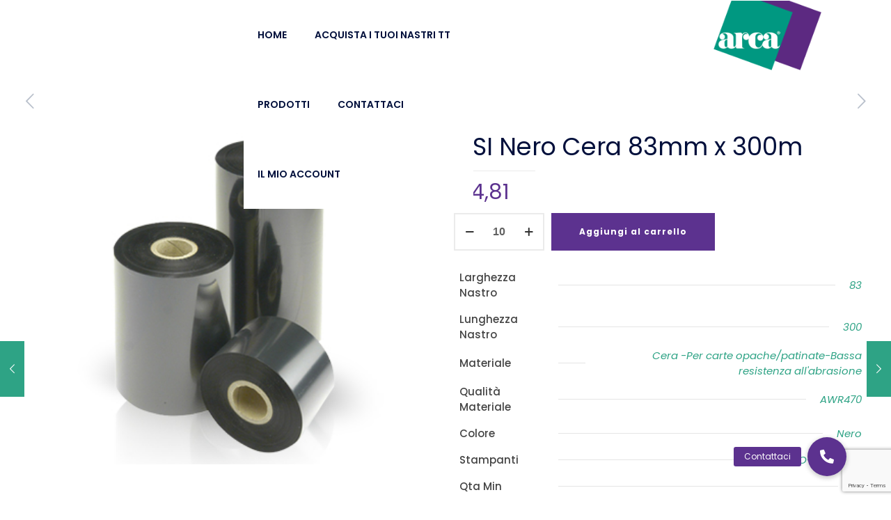

--- FILE ---
content_type: text/html; charset=UTF-8
request_url: https://www.arcastandard.com/product/csi-nero-cera-83mm-x-300m/
body_size: 34898
content:
<!DOCTYPE html>
<html lang="it-IT" class="no-js ">

<head><style>img.lazy{min-height:1px}</style><link href="https://www.arcastandard.com/wp-content/plugins/w3-total-cache/pub/js/lazyload.min.js" as="script">

<meta charset="UTF-8"/>
<meta name='robots' content='index, follow, max-image-preview:large, max-snippet:-1, max-video-preview:-1'/>
        <script type="text/javascript"></script>
        <meta property="og:image" content="https://www.arcastandard.com/wp-content/uploads/2023/06/arca-standard-gruppo-ribbon2.jpg"/>
<meta property="og:url" content="https://www.arcastandard.com/product/csi-nero-cera-83mm-x-300m/"/>
<meta property="og:type" content="article"/>
<meta property="og:title" content="CSI Nero Cera 83mm x 300m"/>
<meta property="og:description" content="CSI Nero Cera 83mm x 300m"/>
<link rel="alternate" hreflang="it-IT" href="https://www.arcastandard.com/product/csi-nero-cera-83mm-x-300m/"/>
<meta name="format-detection" content="telephone=no">
<meta name="viewport" content="width=device-width, initial-scale=1, maximum-scale=1"/>
<meta name="theme-color" content="#ffffff" media="(prefers-color-scheme: light)">
<meta name="theme-color" content="#ffffff" media="(prefers-color-scheme: dark)">
<script>window._wca=window._wca||[];</script>
<!-- Google tag (gtag.js) consent mode dataLayer added by Site Kit -->
<script type="text/javascript" id="google_gtagjs-js-consent-mode-data-layer">//<![CDATA[
window.dataLayer=window.dataLayer||[];function gtag(){dataLayer.push(arguments);}gtag('consent','default',{"ad_personalization":"denied","ad_storage":"denied","ad_user_data":"denied","analytics_storage":"denied","functionality_storage":"denied","security_storage":"denied","personalization_storage":"denied","region":["AT","BE","BG","CH","CY","CZ","DE","DK","EE","ES","FI","FR","GB","GR","HR","HU","IE","IS","IT","LI","LT","LU","LV","MT","NL","NO","PL","PT","RO","SE","SI","SK"],"wait_for_update":500});window._googlesitekitConsentCategoryMap={"statistics":["analytics_storage"],"marketing":["ad_storage","ad_user_data","ad_personalization"],"functional":["functionality_storage","security_storage"],"preferences":["personalization_storage"]};window._googlesitekitConsents={"ad_personalization":"denied","ad_storage":"denied","ad_user_data":"denied","analytics_storage":"denied","functionality_storage":"denied","security_storage":"denied","personalization_storage":"denied","region":["AT","BE","BG","CH","CY","CZ","DE","DK","EE","ES","FI","FR","GB","GR","HR","HU","IE","IS","IT","LI","LT","LU","LV","MT","NL","NO","PL","PT","RO","SE","SI","SK"],"wait_for_update":500};
//]]></script>
<!-- End Google tag (gtag.js) consent mode dataLayer added by Site Kit -->

	<!-- This site is optimized with the Yoast SEO plugin v26.8 - https://yoast.com/product/yoast-seo-wordpress/ -->
	<title>CSI Nero Cera 83mm x 300m - ARCA Standard</title>
	<link rel="canonical" href="https://www.arcastandard.com/product/csi-nero-cera-83mm-x-300m/"/>
	<meta property="og:locale" content="it_IT"/>
	<meta property="og:type" content="article"/>
	<meta property="og:title" content="CSI Nero Cera 83mm x 300m - ARCA Standard"/>
	<meta property="og:description" content="CSI Nero Cera 83mm x 300m"/>
	<meta property="og:url" content="https://www.arcastandard.com/product/csi-nero-cera-83mm-x-300m/"/>
	<meta property="og:site_name" content="ARCA Standard"/>
	<meta property="article:modified_time" content="2024-06-14T16:48:34+00:00"/>
	<meta property="og:image" content="https://www.arcastandard.com/wp-content/uploads/2023/06/arca-standard-gruppo-ribbon2.jpg"/>
	<meta property="og:image:width" content="400"/>
	<meta property="og:image:height" content="325"/>
	<meta property="og:image:type" content="image/jpeg"/>
	<meta name="twitter:card" content="summary_large_image"/>
	<script type="application/ld+json" class="yoast-schema-graph">{"@context":"https://schema.org","@graph":[{"@type":"WebPage","@id":"https://www.arcastandard.com/product/csi-nero-cera-83mm-x-300m/","url":"https://www.arcastandard.com/product/csi-nero-cera-83mm-x-300m/","name":"CSI Nero Cera 83mm x 300m - ARCA Standard","isPartOf":{"@id":"https://www.arcastandard.com/#website"},"primaryImageOfPage":{"@id":"https://www.arcastandard.com/product/csi-nero-cera-83mm-x-300m/#primaryimage"},"image":{"@id":"https://www.arcastandard.com/product/csi-nero-cera-83mm-x-300m/#primaryimage"},"thumbnailUrl":"https://www.arcastandard.com/wp-content/uploads/2023/06/arca-standard-gruppo-ribbon2.jpg","datePublished":"2024-06-14T16:48:32+00:00","dateModified":"2024-06-14T16:48:34+00:00","breadcrumb":{"@id":"https://www.arcastandard.com/product/csi-nero-cera-83mm-x-300m/#breadcrumb"},"inLanguage":"it-IT","potentialAction":[{"@type":"ReadAction","target":["https://www.arcastandard.com/product/csi-nero-cera-83mm-x-300m/"]}]},{"@type":"ImageObject","inLanguage":"it-IT","@id":"https://www.arcastandard.com/product/csi-nero-cera-83mm-x-300m/#primaryimage","url":"https://www.arcastandard.com/wp-content/uploads/2023/06/arca-standard-gruppo-ribbon2.jpg","contentUrl":"https://www.arcastandard.com/wp-content/uploads/2023/06/arca-standard-gruppo-ribbon2.jpg","width":400,"height":325},{"@type":"BreadcrumbList","@id":"https://www.arcastandard.com/product/csi-nero-cera-83mm-x-300m/#breadcrumb","itemListElement":[{"@type":"ListItem","position":1,"name":"Home","item":"https://www.arcastandard.com/"},{"@type":"ListItem","position":2,"name":"Acquista i tuoi nastri TT","item":"https://www.arcastandard.com/acquista-i-tuoi-nastri-tt/"},{"@type":"ListItem","position":3,"name":"CSI Nero Cera 83mm x 300m"}]},{"@type":"WebSite","@id":"https://www.arcastandard.com/#website","url":"https://www.arcastandard.com/","name":"ARCA Standard","description":"","potentialAction":[{"@type":"SearchAction","target":{"@type":"EntryPoint","urlTemplate":"https://www.arcastandard.com/?s={search_term_string}"},"query-input":{"@type":"PropertyValueSpecification","valueRequired":true,"valueName":"search_term_string"}}],"inLanguage":"it-IT"}]}</script>
	<!-- / Yoast SEO plugin. -->


<link rel='dns-prefetch' href='//www.googletagmanager.com'/>
<link rel='dns-prefetch' href='//stats.wp.com'/>
<link rel='dns-prefetch' href='//cdnjs.cloudflare.com'/>
<link rel="alternate" type="application/rss+xml" title="ARCA Standard &raquo; Feed" href="https://www.arcastandard.com/feed/"/>
<link rel="alternate" title="oEmbed (JSON)" type="application/json+oembed" href="https://www.arcastandard.com/wp-json/oembed/1.0/embed?url=https%3A%2F%2Fwww.arcastandard.com%2Fproduct%2Fcsi-nero-cera-83mm-x-300m%2F"/>
<link rel="alternate" title="oEmbed (XML)" type="text/xml+oembed" href="https://www.arcastandard.com/wp-json/oembed/1.0/embed?url=https%3A%2F%2Fwww.arcastandard.com%2Fproduct%2Fcsi-nero-cera-83mm-x-300m%2F&#038;format=xml"/>
<style id='wp-img-auto-sizes-contain-inline-css' type='text/css'>img:is([sizes=auto i],[sizes^="auto," i]){contain-intrinsic-size:3000px 1500px}</style>
<style id='wp-emoji-styles-inline-css' type='text/css'>img.wp-smiley,img.emoji{display:inline!important;border:none!important;box-shadow:none!important;height:1em!important;width:1em!important;margin:0 .07em!important;vertical-align:-.1em!important;background:none!important;padding:0!important}</style>
<link rel='stylesheet' id='buttonizer_frontend_style-css' href='https://www.arcastandard.com/wp-content/plugins/buttonizer-multifunctional-button/assets/legacy/A.frontend.css,qv=a39bd9eefa47cf9346743d6e29db2d87,aver=6.9.pagespeed.cf.Or-8aGQ8Mp.css' type='text/css' media='all'/>
<link rel='stylesheet' id='buttonizer-icon-library-css' href='https://cdnjs.cloudflare.com/ajax/libs/font-awesome/5.15.4/css/all.min.css?ver=6.9' type='text/css' media='all' integrity='sha512-1ycn6IcaQQ40/MKBW2W4Rhis/DbILU74C1vSrLJxCq57o941Ym01SwNsOMqvEBFlcgUa6xLiPY/NS5R+E6ztJQ==' crossorigin='anonymous'/>
<link rel='stylesheet' id='contact-form-7-css' href='https://www.arcastandard.com/wp-content/plugins/contact-form-7/includes/css/A.styles.css,qver=6.1.4.pagespeed.cf.bY4dTi-wnh.css' type='text/css' media='all'/>
<link rel='stylesheet' id='woof-css' href='https://www.arcastandard.com/wp-content/plugins/woocommerce-products-filter/css/A.front.css,qver=3.3.0.pagespeed.cf.3YnA2hAO2P.css' type='text/css' media='all'/>
<style id='woof-inline-css' type='text/css'>

.woof_products_top_panel li span, .woof_products_top_panel2 li span{background: url(https://www.arcastandard.com/wp-content/plugins/woocommerce-products-filter/img/delete.png);background-size: 14px 14px;background-repeat: no-repeat;background-position: right;}
.woof_edit_view{
                    display: none;
                }


/*# sourceURL=woof-inline-css */
</style>
<link rel='stylesheet' id='chosen-drop-down-css' href='https://www.arcastandard.com/wp-content/plugins/woocommerce-products-filter/js/chosen/A.chosen.min.css,qver=3.3.0.pagespeed.cf.EX-Hvryw0t.css' type='text/css' media='all'/>
<style id='woof_tpl_1-css' media='all'>.woof_tpl_1{list-style:none!important;margin:0!important;padding:0!important}.woof_tpl_1 table{text-align:center}.woof_tpl_1 table{border-collapse:collapse;width:100%;margin:0 auto 5rem}.woof_tpl_1 th,.woof_tpl_1 td{padding:1.5rem}.woof_tpl_1 tr{background:hsl(50,50%,80%)}.woof_tpl_1 tr,.woof_tpl_1 td{transition:.4s ease-in}.woof_tpl_1 tr:first-child{background:hsla(12,100%,40%,.5)}.woof_tpl_1 tr:nth-child(even) {background:hsla(50,50%,80%,.7)}.woof_tpl_1 td:empty{background:hsla(50,25%,60%,.7)}.woof_tpl_1 tr td{vertical-align:top;padding:7px}.woof_tpl_1 tr:hover:not(#firstrow), .woof_tpl_1 tr:hover td:empty {background:#eee;pointer-events:visible}.woof_tpl_1 tr:hover:not(#firstrow) {transform:scale(1.05);font-weight:700;box-shadow:0 3px 7px rgba(0,0,0,.5)}.woof_tpl_1 tr#firstrow{font-size:18px;color:#fff}.woof_tpl_1 h4{margin:0 0 7px 0!important}</style>
<style id='woof_by_sku_html_items-css' media='all'>.woof_sku_search_container.woof_container{}.woof_show_sku_search_container{position:relative}.woof_sku_search_container .woof_sku_search_go{position:absolute;right:3px;top:3px;z-index:99;box-shadow:none!important;display:block;width:20px;height:20px;background:url(/wp-content/plugins/woocommerce-products-filter/ext/by_sku/img/magnifying-glass2.svg);display:none;border:none!important;text-decoration:none!important}.woof_sku_search_container .woof_sku_search_reset{position:absolute;right:-23px;top:3px;z-index:99;box-shadow:none!important;display:block;display:none;border:none!important;text-decoration:none!important}.woof_sku_search_container input[type="search"]{width:100%!important;padding:9px!important;margin:0!important;line-height:0!important;font-size:14px}.woof_sku_notes_for_customer{display:inline-block;padding:3px 5px;font-size:11px;font-style:italic;color:#bbb}</style>
<link rel='stylesheet' id='woof_quick_search_html_items-css' href='https://www.arcastandard.com/wp-content/plugins/woocommerce-products-filter/ext/quick_search/css/A.quick_search.css,qver=3.3.0.pagespeed.cf.PhmDmB4lC4.css' type='text/css' media='all'/>
<link rel='stylesheet' id='photoswipe-css' href='https://www.arcastandard.com/wp-content/plugins/woocommerce/assets/css/photoswipe/A.photoswipe.min.css,qver=10.4.3.pagespeed.cf._ekxtlHp4o.css' type='text/css' media='all'/>
<link rel='stylesheet' id='photoswipe-default-skin-css' href='https://www.arcastandard.com/wp-content/plugins/woocommerce/assets/css/photoswipe/default-skin/A.default-skin.min.css,qver=10.4.3.pagespeed.cf.LeP_pZXoRh.css' type='text/css' media='all'/>
<link rel='stylesheet' id='woocommerce-layout-css' href='https://www.arcastandard.com/wp-content/plugins/woocommerce/assets/css/woocommerce-layout.css?ver=10.4.3' type='text/css' media='all'/>
<style id='woocommerce-layout-inline-css' type='text/css'>.infinite-scroll .woocommerce-pagination{display:none}</style>
<link rel='stylesheet' id='woocommerce-smallscreen-css' href='https://www.arcastandard.com/wp-content/plugins/woocommerce/assets/css/woocommerce-smallscreen.css?ver=10.4.3' type='text/css' media='only screen and (max-width: 768px)'/>
<link rel='stylesheet' id='woocommerce-general-css' href='https://www.arcastandard.com/wp-content/plugins/woocommerce/assets/css/A.woocommerce.css,qver=10.4.3.pagespeed.cf.QO64KhS7kL.css' type='text/css' media='all'/>
<style id='woocommerce-inline-inline-css' type='text/css'>.woocommerce form .form-row .required{visibility:visible}</style>
<style id='netsgroup-wc-igfs-css' media='all'></style>
<link rel='stylesheet' id='dgwt-wcas-style-css' href='https://www.arcastandard.com/wp-content/plugins/ajax-search-for-woocommerce/assets/css/style.min.css?ver=1.30.0' type='text/css' media='all'/>
<link rel='stylesheet' id='mfn-be-css' href='https://www.arcastandard.com/wp-content/themes/betheme/css/A.be.min.css,qver=28.2.1.pagespeed.cf.APtjybzZQ0.css' type='text/css' media='all'/>
<link rel='stylesheet' id='mfn-animations-css' href='https://www.arcastandard.com/wp-content/themes/betheme/assets/animations/A.animations.min.css,qver=28.2.1.pagespeed.cf.AqPvly5YKk.css' type='text/css' media='all'/>
<link rel='stylesheet' id='mfn-font-awesome-css' href='https://www.arcastandard.com/wp-content/themes/betheme/fonts/fontawesome/fontawesome.min.css?ver=28.2.1' type='text/css' media='all'/>
<link rel='stylesheet' id='mfn-responsive-css' href='https://www.arcastandard.com/wp-content/themes/betheme/css/A.responsive.min.css,qver=28.2.1.pagespeed.cf.z0B1zUgO-L.css' type='text/css' media='all'/>
<style id='mfn-local-fonts-css' media='all'>@font-face{font-family:'Poppins';font-style:normal;font-weight:400;font-display:swap;src:url(/wp-content/uploads/betheme/fonts/Poppins/Poppins-1.ttf) format('truetype')}@font-face{font-family:'Poppins';font-style:normal;font-weight:300;font-display:swap;src:url(/wp-content/uploads/betheme/fonts/Poppins/Poppins-300.ttf) format('truetype')}@font-face{font-family:'Poppins';font-style:normal;font-weight:400;font-display:swap;src:url(/wp-content/uploads/betheme/fonts/Poppins/Poppins-400.ttf) format('truetype')}@font-face{font-family:'Poppins';font-style:italic;font-weight:400;font-display:swap;src:url(/wp-content/uploads/betheme/fonts/Poppins/Poppins-400italic.ttf) format('truetype')}@font-face{font-family:'Poppins';font-style:normal;font-weight:500;font-display:swap;src:url(/wp-content/uploads/betheme/fonts/Poppins/Poppins-500.ttf) format('truetype')}@font-face{font-family:'Poppins';font-style:normal;font-weight:700;font-display:swap;src:url(/wp-content/uploads/betheme/fonts/Poppins/Poppins-700.ttf) format('truetype')}@font-face{font-family:'Poppins';font-style:italic;font-weight:700;font-display:swap;src:url(/wp-content/uploads/betheme/fonts/Poppins/Poppins-700italic.ttf) format('truetype')}@font-face{font-family:'Poppins';font-style:normal;font-weight:600;font-display:swap;src:url(/wp-content/uploads/betheme/fonts/Poppins/Poppins-600.ttf) format('truetype')}</style>
<link rel='stylesheet' id='mfn-swiper-css' href='https://www.arcastandard.com/wp-content/themes/betheme/css/scripts/A.swiper.css,qver=28.2.1.pagespeed.cf.0mmLI0fADw.css' type='text/css' media=''/>
<link rel='stylesheet' id='mfn-woo-css' href='https://www.arcastandard.com/wp-content/themes/betheme/css/A.woocommerce.min.css,qver=28.2.1.pagespeed.cf.cTtuGRof1P.css' type='text/css' media='all'/>
<style id='mfn-dynamic-inline-css' type='text/css'>
html{background-color:#ffffff}#Wrapper,#Content,.mfn-popup .mfn-popup-content,.mfn-off-canvas-sidebar .mfn-off-canvas-content-wrapper,.mfn-cart-holder,.mfn-header-login,#Top_bar .search_wrapper,#Top_bar .top_bar_right .mfn-live-search-box,.column_livesearch .mfn-live-search-wrapper,.column_livesearch .mfn-live-search-box{background-color:#ffffff}.layout-boxed.mfn-bebuilder-header.mfn-ui #Wrapper .mfn-only-sample-content{background-color:#ffffff}body:not(.template-slider) #Header{min-height:0px}body.header-below:not(.template-slider) #Header{padding-top:0px}#Footer .widgets_wrapper{padding:0px 0}.has-search-overlay.search-overlay-opened #search-overlay{background-color:rgba(0,0,0,0.6)}.elementor-page.elementor-default #Content .the_content .section_wrapper{max-width:100%}.elementor-page.elementor-default #Content .section.the_content{width:100%}.elementor-page.elementor-default #Content .section_wrapper .the_content_wrapper{margin-left:0;margin-right:0;width:100%}body,span.date_label,.timeline_items li h3 span,input[type="date"],input[type="text"],input[type="password"],input[type="tel"],input[type="email"],input[type="url"],textarea,select,.offer_li .title h3,.mfn-menu-item-megamenu{font-family:"Poppins"}.lead,.big{font-family:"Poppins"}#menu > ul > li > a,#overlay-menu ul li a{font-family:"Poppins"}#Subheader .title{font-family:"Poppins"}h1,h2,h3,h4,.text-logo #logo{font-family:"Poppins"}h5,h6{font-family:"Poppins"}blockquote{font-family:"Poppins"}.chart_box .chart .num,.counter .desc_wrapper .number-wrapper,.how_it_works .image .number,.pricing-box .plan-header .price,.quick_fact .number-wrapper,.woocommerce .product div.entry-summary .price{font-family:"Poppins"}body,.mfn-menu-item-megamenu{font-size:15px;line-height:27px;font-weight:400;letter-spacing:0px}.lead,.big{font-size:17px;line-height:28px;font-weight:400;letter-spacing:0px}#menu > ul > li > a,#overlay-menu ul li a{font-size:14px;font-weight:600;letter-spacing:0px}#overlay-menu ul li a{line-height:21px}#Subheader .title{font-size:65px;line-height:65px;font-weight:400;letter-spacing:0px}h1,.text-logo #logo{font-size:65px;line-height:65px;font-weight:400;letter-spacing:0px}h2{font-size:57px;line-height:67px;font-weight:400;letter-spacing:0px}h3,.woocommerce ul.products li.product h3,.woocommerce #customer_login h2{font-size:35px;line-height:45px;font-weight:400;letter-spacing:0px}h4,.woocommerce .woocommerce-order-details__title,.woocommerce .wc-bacs-bank-details-heading,.woocommerce .woocommerce-customer-details h2{font-size:21px;line-height:31px;font-weight:500;letter-spacing:0px}h5{font-size:18px;line-height:28px;font-weight:400;letter-spacing:0px}h6{font-size:12px;line-height:25px;font-weight:600;letter-spacing:0px}#Intro .intro-title{font-size:70px;line-height:70px;font-weight:400;letter-spacing:0px}@media only screen and (min-width:768px) and (max-width:959px){body,.mfn-menu-item-megamenu{font-size:13px;line-height:23px;font-weight:400;letter-spacing:0px}.lead,.big{font-size:14px;line-height:24px;font-weight:400;letter-spacing:0px}#menu > ul > li > a,#overlay-menu ul li a{font-size:13px;font-weight:600;letter-spacing:0px}#overlay-menu ul li a{line-height:19.5px}#Subheader .title{font-size:55px;line-height:55px;font-weight:400;letter-spacing:0px}h1,.text-logo #logo{font-size:55px;line-height:55px;font-weight:400;letter-spacing:0px}h2{font-size:48px;line-height:57px;font-weight:400;letter-spacing:0px}h3,.woocommerce ul.products li.product h3,.woocommerce #customer_login h2{font-size:30px;line-height:38px;font-weight:400;letter-spacing:0px}h4,.woocommerce .woocommerce-order-details__title,.woocommerce .wc-bacs-bank-details-heading,.woocommerce .woocommerce-customer-details h2{font-size:18px;line-height:26px;font-weight:500;letter-spacing:0px}h5{font-size:15px;line-height:24px;font-weight:400;letter-spacing:0px}h6{font-size:13px;line-height:21px;font-weight:600;letter-spacing:0px}#Intro .intro-title{font-size:60px;line-height:60px;font-weight:400;letter-spacing:0px}blockquote{font-size:15px}.chart_box .chart .num{font-size:45px;line-height:45px}.counter .desc_wrapper .number-wrapper{font-size:45px;line-height:45px}.counter .desc_wrapper .title{font-size:14px;line-height:18px}.faq .question .title{font-size:14px}.fancy_heading .title{font-size:38px;line-height:38px}.offer .offer_li .desc_wrapper .title h3{font-size:32px;line-height:32px}.offer_thumb_ul li.offer_thumb_li .desc_wrapper .title h3{font-size:32px;line-height:32px}.pricing-box .plan-header h2{font-size:27px;line-height:27px}.pricing-box .plan-header .price > span{font-size:40px;line-height:40px}.pricing-box .plan-header .price sup.currency{font-size:18px;line-height:18px}.pricing-box .plan-header .price sup.period{font-size:14px;line-height:14px}.quick_fact .number-wrapper{font-size:80px;line-height:80px}.trailer_box .desc h2{font-size:27px;line-height:27px}.widget > h3{font-size:17px;line-height:20px}}@media only screen and (min-width:480px) and (max-width:767px){body,.mfn-menu-item-megamenu{font-size:13px;line-height:20px;font-weight:400;letter-spacing:0px}.lead,.big{font-size:13px;line-height:21px;font-weight:400;letter-spacing:0px}#menu > ul > li > a,#overlay-menu ul li a{font-size:13px;font-weight:600;letter-spacing:0px}#overlay-menu ul li a{line-height:19.5px}#Subheader .title{font-size:49px;line-height:49px;font-weight:400;letter-spacing:0px}h1,.text-logo #logo{font-size:49px;line-height:49px;font-weight:400;letter-spacing:0px}h2{font-size:43px;line-height:50px;font-weight:400;letter-spacing:0px}h3,.woocommerce ul.products li.product h3,.woocommerce #customer_login h2{font-size:26px;line-height:34px;font-weight:400;letter-spacing:0px}h4,.woocommerce .woocommerce-order-details__title,.woocommerce .wc-bacs-bank-details-heading,.woocommerce .woocommerce-customer-details h2{font-size:16px;line-height:23px;font-weight:500;letter-spacing:0px}h5{font-size:14px;line-height:21px;font-weight:400;letter-spacing:0px}h6{font-size:13px;line-height:19px;font-weight:600;letter-spacing:0px}#Intro .intro-title{font-size:53px;line-height:53px;font-weight:400;letter-spacing:0px}blockquote{font-size:14px}.chart_box .chart .num{font-size:40px;line-height:40px}.counter .desc_wrapper .number-wrapper{font-size:40px;line-height:40px}.counter .desc_wrapper .title{font-size:13px;line-height:16px}.faq .question .title{font-size:13px}.fancy_heading .title{font-size:34px;line-height:34px}.offer .offer_li .desc_wrapper .title h3{font-size:28px;line-height:28px}.offer_thumb_ul li.offer_thumb_li .desc_wrapper .title h3{font-size:28px;line-height:28px}.pricing-box .plan-header h2{font-size:24px;line-height:24px}.pricing-box .plan-header .price > span{font-size:34px;line-height:34px}.pricing-box .plan-header .price sup.currency{font-size:16px;line-height:16px}.pricing-box .plan-header .price sup.period{font-size:13px;line-height:13px}.quick_fact .number-wrapper{font-size:70px;line-height:70px}.trailer_box .desc h2{font-size:24px;line-height:24px}.widget > h3{font-size:16px;line-height:19px}}@media only screen and (max-width:479px){body,.mfn-menu-item-megamenu{font-size:13px;line-height:19px;font-weight:400;letter-spacing:0px}.lead,.big{font-size:13px;line-height:19px;font-weight:400;letter-spacing:0px}#menu > ul > li > a,#overlay-menu ul li a{font-size:13px;font-weight:600;letter-spacing:0px}#overlay-menu ul li a{line-height:19.5px}#Subheader .title{font-size:39px;line-height:39px;font-weight:400;letter-spacing:0px}h1,.text-logo #logo{font-size:39px;line-height:39px;font-weight:400;letter-spacing:0px}h2{font-size:34px;line-height:40px;font-weight:400;letter-spacing:0px}h3,.woocommerce ul.products li.product h3,.woocommerce #customer_login h2{font-size:21px;line-height:27px;font-weight:400;letter-spacing:0px}h4,.woocommerce .woocommerce-order-details__title,.woocommerce .wc-bacs-bank-details-heading,.woocommerce .woocommerce-customer-details h2{font-size:13px;line-height:19px;font-weight:500;letter-spacing:0px}h5{font-size:13px;line-height:19px;font-weight:400;letter-spacing:0px}h6{font-size:13px;line-height:19px;font-weight:600;letter-spacing:0px}#Intro .intro-title{font-size:42px;line-height:42px;font-weight:400;letter-spacing:0px}blockquote{font-size:13px}.chart_box .chart .num{font-size:35px;line-height:35px}.counter .desc_wrapper .number-wrapper{font-size:35px;line-height:35px}.counter .desc_wrapper .title{font-size:13px;line-height:26px}.faq .question .title{font-size:13px}.fancy_heading .title{font-size:30px;line-height:30px}.offer .offer_li .desc_wrapper .title h3{font-size:26px;line-height:26px}.offer_thumb_ul li.offer_thumb_li .desc_wrapper .title h3{font-size:26px;line-height:26px}.pricing-box .plan-header h2{font-size:21px;line-height:21px}.pricing-box .plan-header .price > span{font-size:32px;line-height:32px}.pricing-box .plan-header .price sup.currency{font-size:14px;line-height:14px}.pricing-box .plan-header .price sup.period{font-size:13px;line-height:13px}.quick_fact .number-wrapper{font-size:60px;line-height:60px}.trailer_box .desc h2{font-size:21px;line-height:21px}.widget > h3{font-size:15px;line-height:18px}}.with_aside .sidebar.columns{width:23%}.with_aside .sections_group{width:77%}.aside_both .sidebar.columns{width:18%}.aside_both .sidebar.sidebar-1{margin-left:-82%}.aside_both .sections_group{width:64%;margin-left:18%}@media only screen and (min-width:1240px){#Wrapper,.with_aside .content_wrapper{max-width:1240px}body.layout-boxed.mfn-header-scrolled .mfn-header-tmpl.mfn-sticky-layout-width{max-width:1240px;left:0;right:0;margin-left:auto;margin-right:auto}body.layout-boxed:not(.mfn-header-scrolled) .mfn-header-tmpl.mfn-header-layout-width,body.layout-boxed .mfn-header-tmpl.mfn-header-layout-width:not(.mfn-hasSticky){max-width:1240px;left:0;right:0;margin-left:auto;margin-right:auto}body.layout-boxed.mfn-bebuilder-header.mfn-ui .mfn-only-sample-content{max-width:1240px;margin-left:auto;margin-right:auto}.section_wrapper,.container{max-width:1220px}.layout-boxed.header-boxed #Top_bar.is-sticky{max-width:1240px}}@media only screen and (max-width:767px){#Wrapper{max-width:calc(100% - 67px)}.content_wrapper .section_wrapper,.container,.four.columns .widget-area{max-width:550px !important;padding-left:33px;padding-right:33px}}body{--mfn-button-font-family:"Poppins";--mfn-button-font-size:12px;--mfn-button-font-weight:700;--mfn-button-font-style:inherit;--mfn-button-letter-spacing:1px;--mfn-button-padding:20px 40px 20px 40px;--mfn-button-border-width:0px;--mfn-button-border-radius:0px;--mfn-button-gap:10px;--mfn-button-transition:0.2s;--mfn-button-color:#ffffff;--mfn-button-color-hover:#ffffff;--mfn-button-bg:#5c328f;--mfn-button-bg-hover:#5c328f;--mfn-button-border-color:transparent;--mfn-button-border-color-hover:transparent;--mfn-button-icon-color:#ffffff;--mfn-button-icon-color-hover:#ffffff;--mfn-button-box-shadow:unset;--mfn-button-theme-color:#ffffff;--mfn-button-theme-color-hover:#ffffff;--mfn-button-theme-bg:#009984;--mfn-button-theme-bg-hover:#009984;--mfn-button-theme-border-color:transparent;--mfn-button-theme-border-color-hover:transparent;--mfn-button-theme-icon-color:#ffffff;--mfn-button-theme-icon-color-hover:#ffffff;--mfn-button-theme-box-shadow:unset;--mfn-button-shop-color:#ffffff;--mfn-button-shop-color-hover:#ffffff;--mfn-button-shop-bg:#009984;--mfn-button-shop-bg-hover:#009984;--mfn-button-shop-border-color:transparent;--mfn-button-shop-border-color-hover:transparent;--mfn-button-shop-icon-color:#626262;--mfn-button-shop-icon-color-hover:#626262;--mfn-button-shop-box-shadow:unset;--mfn-button-action-color:#000f3b;--mfn-button-action-color-hover:#000f3b;--mfn-button-action-bg:#f1f2f2;--mfn-button-action-bg-hover:#eaeaea;--mfn-button-action-border-color:transparent;--mfn-button-action-border-color-hover:transparent;--mfn-button-action-icon-color:#000f3b;--mfn-button-action-icon-color-hover:#000f3b;--mfn-button-action-box-shadow:unset;--mfn-product-list-gallery-slider-arrow-bg:#fff;--mfn-product-list-gallery-slider-arrow-bg-hover:#fff;--mfn-product-list-gallery-slider-arrow-color:#000;--mfn-product-list-gallery-slider-arrow-color-hover:#000;--mfn-product-list-gallery-slider-dots-bg:rgba(0,0,0,0.3);--mfn-product-list-gallery-slider-dots-bg-active:#000;--mfn-product-list-gallery-slider-padination-bg:transparent;--mfn-product-list-gallery-slider-dots-size:8px;--mfn-product-list-gallery-slider-nav-border-radius:0px;--mfn-product-list-gallery-slider-nav-offset:0px;--mfn-product-list-gallery-slider-dots-gap:5px}@media only screen and (max-width:959px){body{}}@media only screen and (max-width:768px){body{}}.mfn-cookies,.mfn-cookies-reopen{--mfn-gdpr2-container-text-color:#626262;--mfn-gdpr2-container-strong-color:#07070a;--mfn-gdpr2-container-bg:#ffffff;--mfn-gdpr2-container-overlay:rgba(25,37,48,0.6);--mfn-gdpr2-details-box-bg:#fbfbfb;--mfn-gdpr2-details-switch-bg:#00032a;--mfn-gdpr2-details-switch-bg-active:#5acb65;--mfn-gdpr2-tabs-text-color:#07070a;--mfn-gdpr2-tabs-text-color-active:#0089f7;--mfn-gdpr2-tabs-border:rgba(8,8,14,0.1);--mfn-gdpr2-buttons-box-bg:#fbfbfb;--mfn-gdpr2-reopen-background:#fff;--mfn-gdpr2-reopen-color:#222}#Top_bar #logo,.header-fixed #Top_bar #logo,.header-plain #Top_bar #logo,.header-transparent #Top_bar #logo{height:100px;line-height:100px;padding:0px 0}.logo-overflow #Top_bar:not(.is-sticky) .logo{height:100px}#Top_bar .menu > li > a{padding:20px 0}.menu-highlight:not(.header-creative) #Top_bar .menu > li > a{margin:25px 0}.header-plain:not(.menu-highlight) #Top_bar .menu > li > a span:not(.description){line-height:100px}.header-fixed #Top_bar .menu > li > a{padding:35px 0}.logo-overflow #Top_bar.is-sticky #logo{padding:0!important}#Top_bar #logo img.svg{width:100px}.image_frame,.wp-caption{border-width:0px}.alert{border-radius:0px}#Top_bar .top_bar_right .top-bar-right-input input{width:200px}.mfn-live-search-box .mfn-live-search-list{max-height:300px}input[type="date"],input[type="email"],input[type="number"],input[type="password"],input[type="search"],input[type="tel"],input[type="text"],input[type="url"],select,textarea,.woocommerce .quantity input.qty{border-width:2px;box-shadow:unset;resize:none}.select2-container--default .select2-selection--single,.select2-dropdown,.select2-container--default.select2-container--open .select2-selection--single{border-width:2px}input[type="date"],input[type="email"],input[type="number"],input[type="password"],input[type="search"],input[type="tel"],input[type="text"],input[type="url"],select,textarea,.woocommerce .quantity input.qty{border-radius:0px}.select2-container--default .select2-selection--single,.select2-dropdown,.select2-container--default.select2-container--open .select2-selection--single{border-radius:0px}#Side_slide{right:-250px;width:250px}#Side_slide.left{left:-250px}.blog-teaser li .desc-wrapper .desc{background-position-y:-1px}.mfn-free-delivery-info{--mfn-free-delivery-bar:#2ea385;--mfn-free-delivery-bg:rgba(0,0,0,0.1);--mfn-free-delivery-achieved:#2ea385}#back_to_top i{color:#65666C}.mfn-product-list-gallery-slider .mfn-product-list-gallery-slider-arrow{display:flex}@media only screen and ( max-width:767px ){}@media only screen and (min-width:1240px){body:not(.header-simple) #Top_bar #menu{display:block!important}.tr-menu #Top_bar #menu{background:none!important}#Top_bar .menu > li > ul.mfn-megamenu > li{float:left}#Top_bar .menu > li > ul.mfn-megamenu > li.mfn-megamenu-cols-1{width:100%}#Top_bar .menu > li > ul.mfn-megamenu > li.mfn-megamenu-cols-2{width:50%}#Top_bar .menu > li > ul.mfn-megamenu > li.mfn-megamenu-cols-3{width:33.33%}#Top_bar .menu > li > ul.mfn-megamenu > li.mfn-megamenu-cols-4{width:25%}#Top_bar .menu > li > ul.mfn-megamenu > li.mfn-megamenu-cols-5{width:20%}#Top_bar .menu > li > ul.mfn-megamenu > li.mfn-megamenu-cols-6{width:16.66%}#Top_bar .menu > li > ul.mfn-megamenu > li > ul{display:block!important;position:inherit;left:auto;top:auto;border-width:0 1px 0 0}#Top_bar .menu > li > ul.mfn-megamenu > li:last-child > ul{border:0}#Top_bar .menu > li > ul.mfn-megamenu > li > ul li{width:auto}#Top_bar .menu > li > ul.mfn-megamenu a.mfn-megamenu-title{text-transform:uppercase;font-weight:400;background:none}#Top_bar .menu > li > ul.mfn-megamenu a .menu-arrow{display:none}.menuo-right #Top_bar .menu > li > ul.mfn-megamenu{left:0;width:98%!important;margin:0 1%;padding:20px 0}.menuo-right #Top_bar .menu > li > ul.mfn-megamenu-bg{box-sizing:border-box}#Top_bar .menu > li > ul.mfn-megamenu-bg{padding:20px 166px 20px 20px;background-repeat:no-repeat;background-position:right bottom}.rtl #Top_bar .menu > li > ul.mfn-megamenu-bg{padding-left:166px;padding-right:20px;background-position:left bottom}#Top_bar .menu > li > ul.mfn-megamenu-bg > li{background:none}#Top_bar .menu > li > ul.mfn-megamenu-bg > li a{border:none}#Top_bar .menu > li > ul.mfn-megamenu-bg > li > ul{background:none!important;-webkit-box-shadow:0 0 0 0;-moz-box-shadow:0 0 0 0;box-shadow:0 0 0 0}.mm-vertical #Top_bar .container{position:relative}.mm-vertical #Top_bar .top_bar_left{position:static}.mm-vertical #Top_bar .menu > li ul{box-shadow:0 0 0 0 transparent!important;background-image:none}.mm-vertical #Top_bar .menu > li > ul.mfn-megamenu{padding:20px 0}.mm-vertical.header-plain #Top_bar .menu > li > ul.mfn-megamenu{width:100%!important;margin:0}.mm-vertical #Top_bar .menu > li > ul.mfn-megamenu > li{display:table-cell;float:none!important;width:10%;padding:0 15px;border-right:1px solid rgba(0,0,0,0.05)}.mm-vertical #Top_bar .menu > li > ul.mfn-megamenu > li:last-child{border-right-width:0}.mm-vertical #Top_bar .menu > li > ul.mfn-megamenu > li.hide-border{border-right-width:0}.mm-vertical #Top_bar .menu > li > ul.mfn-megamenu > li a{border-bottom-width:0;padding:9px 15px;line-height:120%}.mm-vertical #Top_bar .menu > li > ul.mfn-megamenu a.mfn-megamenu-title{font-weight:700}.rtl .mm-vertical #Top_bar .menu > li > ul.mfn-megamenu > li:first-child{border-right-width:0}.rtl .mm-vertical #Top_bar .menu > li > ul.mfn-megamenu > li:last-child{border-right-width:1px}body.header-shop #Top_bar #menu{display:flex!important;background-color:transparent}.header-shop #Top_bar.is-sticky .top_bar_row_second{display:none}.header-plain:not(.menuo-right) #Header .top_bar_left{width:auto!important}.header-stack.header-center #Top_bar #menu{display:inline-block!important}.header-simple #Top_bar #menu{display:none;height:auto;width:300px;bottom:auto;top:100%;right:1px;position:absolute;margin:0}.header-simple #Header a.responsive-menu-toggle{display:block;right:10px}.header-simple #Top_bar #menu > ul{width:100%;float:left}.header-simple #Top_bar #menu ul li{width:100%;padding-bottom:0;border-right:0;position:relative}.header-simple #Top_bar #menu ul li a{padding:0 20px;margin:0;display:block;height:auto;line-height:normal;border:none}.header-simple #Top_bar #menu ul li a:not(.menu-toggle):after{display:none}.header-simple #Top_bar #menu ul li a span{border:none;line-height:44px;display:inline;padding:0}.header-simple #Top_bar #menu ul li.submenu .menu-toggle{display:block;position:absolute;right:0;top:0;width:44px;height:44px;line-height:44px;font-size:30px;font-weight:300;text-align:center;cursor:pointer;color:#444;opacity:0.33;transform:unset}.header-simple #Top_bar #menu ul li.submenu .menu-toggle:after{content:"+";position:static}.header-simple #Top_bar #menu ul li.hover > .menu-toggle:after{content:"-"}.header-simple #Top_bar #menu ul li.hover a{border-bottom:0}.header-simple #Top_bar #menu ul.mfn-megamenu li .menu-toggle{display:none}.header-simple #Top_bar #menu ul li ul{position:relative!important;left:0!important;top:0;padding:0;margin:0!important;width:auto!important;background-image:none}.header-simple #Top_bar #menu ul li ul li{width:100%!important;display:block;padding:0}.header-simple #Top_bar #menu ul li ul li a{padding:0 20px 0 30px}.header-simple #Top_bar #menu ul li ul li a .menu-arrow{display:none}.header-simple #Top_bar #menu ul li ul li a span{padding:0}.header-simple #Top_bar #menu ul li ul li a span:after{display:none!important}.header-simple #Top_bar .menu > li > ul.mfn-megamenu a.mfn-megamenu-title{text-transform:uppercase;font-weight:400}.header-simple #Top_bar .menu > li > ul.mfn-megamenu > li > ul{display:block!important;position:inherit;left:auto;top:auto}.header-simple #Top_bar #menu ul li ul li ul{border-left:0!important;padding:0;top:0}.header-simple #Top_bar #menu ul li ul li ul li a{padding:0 20px 0 40px}.rtl.header-simple #Top_bar #menu{left:1px;right:auto}.rtl.header-simple #Top_bar a.responsive-menu-toggle{left:10px;right:auto}.rtl.header-simple #Top_bar #menu ul li.submenu .menu-toggle{left:0;right:auto}.rtl.header-simple #Top_bar #menu ul li ul{left:auto!important;right:0!important}.rtl.header-simple #Top_bar #menu ul li ul li a{padding:0 30px 0 20px}.rtl.header-simple #Top_bar #menu ul li ul li ul li a{padding:0 40px 0 20px}.menu-highlight #Top_bar .menu > li{margin:0 2px}.menu-highlight:not(.header-creative) #Top_bar .menu > li > a{padding:0;-webkit-border-radius:5px;border-radius:5px}.menu-highlight #Top_bar .menu > li > a:after{display:none}.menu-highlight #Top_bar .menu > li > a span:not(.description){line-height:50px}.menu-highlight #Top_bar .menu > li > a span.description{display:none}.menu-highlight.header-stack #Top_bar .menu > li > a{margin:10px 0!important}.menu-highlight.header-stack #Top_bar .menu > li > a span:not(.description){line-height:40px}.menu-highlight.header-simple #Top_bar #menu ul li,.menu-highlight.header-creative #Top_bar #menu ul li{margin:0}.menu-highlight.header-simple #Top_bar #menu ul li > a,.menu-highlight.header-creative #Top_bar #menu ul li > a{-webkit-border-radius:0;border-radius:0}.menu-highlight:not(.header-fixed):not(.header-simple) #Top_bar.is-sticky .menu > li > a{margin:10px 0!important;padding:5px 0!important}.menu-highlight:not(.header-fixed):not(.header-simple) #Top_bar.is-sticky .menu > li > a span{line-height:30px!important}.header-modern.menu-highlight.menuo-right .menu_wrapper{margin-right:20px}.menu-line-below #Top_bar .menu > li > a:not(.menu-toggle):after{top:auto;bottom:-4px}.menu-line-below #Top_bar.is-sticky .menu > li > a:not(.menu-toggle):after{top:auto;bottom:-4px}.menu-line-below-80 #Top_bar:not(.is-sticky) .menu > li > a:not(.menu-toggle):after{height:4px;left:10%;top:50%;margin-top:20px;width:80%}.menu-line-below-80-1 #Top_bar:not(.is-sticky) .menu > li > a:not(.menu-toggle):after{height:1px;left:10%;top:50%;margin-top:20px;width:80%}.menu-link-color #Top_bar .menu > li > a:not(.menu-toggle):after{display:none!important}.menu-arrow-top #Top_bar .menu > li > a:after{background:none repeat scroll 0 0 rgba(0,0,0,0)!important;border-color:#ccc transparent transparent;border-style:solid;border-width:7px 7px 0;display:block;height:0;left:50%;margin-left:-7px;top:0!important;width:0}.menu-arrow-top #Top_bar.is-sticky .menu > li > a:after{top:0!important}.menu-arrow-bottom #Top_bar .menu > li > a:after{background:none!important;border-color:transparent transparent #ccc;border-style:solid;border-width:0 7px 7px;display:block;height:0;left:50%;margin-left:-7px;top:auto;bottom:0;width:0}.menu-arrow-bottom #Top_bar.is-sticky .menu > li > a:after{top:auto;bottom:0}.menuo-no-borders #Top_bar .menu > li > a span{border-width:0!important}.menuo-no-borders #Header_creative #Top_bar .menu > li > a span{border-bottom-width:0}.menuo-no-borders.header-plain #Top_bar a#header_cart,.menuo-no-borders.header-plain #Top_bar a#search_button,.menuo-no-borders.header-plain #Top_bar .wpml-languages,.menuo-no-borders.header-plain #Top_bar a.action_button{border-width:0}.menuo-right #Top_bar .menu_wrapper{float:right}.menuo-right.header-stack:not(.header-center) #Top_bar .menu_wrapper{margin-right:150px}body.header-creative{padding-left:50px}body.header-creative.header-open{padding-left:250px}body.error404,body.under-construction,body.elementor-maintenance-mode,body.template-blank,body.under-construction.header-rtl.header-creative.header-open{padding-left:0!important;padding-right:0!important}.header-creative.footer-fixed #Footer,.header-creative.footer-sliding #Footer,.header-creative.footer-stick #Footer.is-sticky{box-sizing:border-box;padding-left:50px}.header-open.footer-fixed #Footer,.header-open.footer-sliding #Footer,.header-creative.footer-stick #Footer.is-sticky{padding-left:250px}.header-rtl.header-creative.footer-fixed #Footer,.header-rtl.header-creative.footer-sliding #Footer,.header-rtl.header-creative.footer-stick #Footer.is-sticky{padding-left:0;padding-right:50px}.header-rtl.header-open.footer-fixed #Footer,.header-rtl.header-open.footer-sliding #Footer,.header-rtl.header-creative.footer-stick #Footer.is-sticky{padding-right:250px}#Header_creative{background-color:#fff;position:fixed;width:250px;height:100%;left:-200px;top:0;z-index:9002;-webkit-box-shadow:2px 0 4px 2px rgba(0,0,0,.15);box-shadow:2px 0 4px 2px rgba(0,0,0,.15)}#Header_creative .container{width:100%}#Header_creative .creative-wrapper{opacity:0;margin-right:50px}#Header_creative a.creative-menu-toggle{display:block;width:34px;height:34px;line-height:34px;font-size:22px;text-align:center;position:absolute;top:10px;right:8px;border-radius:3px}.admin-bar #Header_creative a.creative-menu-toggle{top:42px}#Header_creative #Top_bar{position:static;width:100%}#Header_creative #Top_bar .top_bar_left{width:100%!important;float:none}#Header_creative #Top_bar .logo{float:none;text-align:center;margin:15px 0}#Header_creative #Top_bar #menu{background-color:transparent}#Header_creative #Top_bar .menu_wrapper{float:none;margin:0 0 30px}#Header_creative #Top_bar .menu > li{width:100%;float:none;position:relative}#Header_creative #Top_bar .menu > li > a{padding:0;text-align:center}#Header_creative #Top_bar .menu > li > a:after{display:none}#Header_creative #Top_bar .menu > li > a span{border-right:0;border-bottom-width:1px;line-height:38px}#Header_creative #Top_bar .menu li ul{left:100%;right:auto;top:0;box-shadow:2px 2px 2px 0 rgba(0,0,0,0.03);-webkit-box-shadow:2px 2px 2px 0 rgba(0,0,0,0.03)}#Header_creative #Top_bar .menu > li > ul.mfn-megamenu{margin:0;width:700px!important}#Header_creative #Top_bar .menu > li > ul.mfn-megamenu > li > ul{left:0}#Header_creative #Top_bar .menu li ul li a{padding-top:9px;padding-bottom:8px}#Header_creative #Top_bar .menu li ul li ul{top:0}#Header_creative #Top_bar .menu > li > a span.description{display:block;font-size:13px;line-height:28px!important;clear:both}.menuo-arrows #Top_bar .menu > li.submenu > a > span:after{content:unset!important}#Header_creative #Top_bar .top_bar_right{width:100%!important;float:left;height:auto;margin-bottom:35px;text-align:center;padding:0 20px;top:0;-webkit-box-sizing:border-box;-moz-box-sizing:border-box;box-sizing:border-box}#Header_creative #Top_bar .top_bar_right:before{content:none}#Header_creative #Top_bar .top_bar_right .top_bar_right_wrapper{flex-wrap:wrap;justify-content:center}#Header_creative #Top_bar .top_bar_right .top-bar-right-icon,#Header_creative #Top_bar .top_bar_right .wpml-languages,#Header_creative #Top_bar .top_bar_right .top-bar-right-button,#Header_creative #Top_bar .top_bar_right .top-bar-right-input{min-height:30px;margin:5px}#Header_creative #Top_bar .search_wrapper{left:100%;top:auto}#Header_creative #Top_bar .banner_wrapper{display:block;text-align:center}#Header_creative #Top_bar .banner_wrapper img{max-width:100%;height:auto;display:inline-block}#Header_creative #Action_bar{display:none;position:absolute;bottom:0;top:auto;clear:both;padding:0 20px;box-sizing:border-box}#Header_creative #Action_bar .contact_details{width:100%;text-align:center;margin-bottom:20px}#Header_creative #Action_bar .contact_details li{padding:0}#Header_creative #Action_bar .social{float:none;text-align:center;padding:5px 0 15px}#Header_creative #Action_bar .social li{margin-bottom:2px}#Header_creative #Action_bar .social-menu{float:none;text-align:center}#Header_creative #Action_bar .social-menu li{border-color:rgba(0,0,0,.1)}#Header_creative .social li a{color:rgba(0,0,0,.5)}#Header_creative .social li a:hover{color:#000}#Header_creative .creative-social{position:absolute;bottom:10px;right:0;width:50px}#Header_creative .creative-social li{display:block;float:none;width:100%;text-align:center;margin-bottom:5px}.header-creative .fixed-nav.fixed-nav-prev{margin-left:50px}.header-creative.header-open .fixed-nav.fixed-nav-prev{margin-left:250px}.menuo-last #Header_creative #Top_bar .menu li.last ul{top:auto;bottom:0}.header-open #Header_creative{left:0}.header-open #Header_creative .creative-wrapper{opacity:1;margin:0!important}.header-open #Header_creative .creative-menu-toggle,.header-open #Header_creative .creative-social{display:none}.header-open #Header_creative #Action_bar{display:block}body.header-rtl.header-creative{padding-left:0;padding-right:50px}.header-rtl #Header_creative{left:auto;right:-200px}.header-rtl #Header_creative .creative-wrapper{margin-left:50px;margin-right:0}.header-rtl #Header_creative a.creative-menu-toggle{left:8px;right:auto}.header-rtl #Header_creative .creative-social{left:0;right:auto}.header-rtl #Footer #back_to_top.sticky{right:125px}.header-rtl #popup_contact{right:70px}.header-rtl #Header_creative #Top_bar .menu li ul{left:auto;right:100%}.header-rtl #Header_creative #Top_bar .search_wrapper{left:auto;right:100%}.header-rtl .fixed-nav.fixed-nav-prev{margin-left:0!important}.header-rtl .fixed-nav.fixed-nav-next{margin-right:50px}body.header-rtl.header-creative.header-open{padding-left:0;padding-right:250px!important}.header-rtl.header-open #Header_creative{left:auto;right:0}.header-rtl.header-open #Footer #back_to_top.sticky{right:325px}.header-rtl.header-open #popup_contact{right:270px}.header-rtl.header-open .fixed-nav.fixed-nav-next{margin-right:250px}#Header_creative.active{left:-1px}.header-rtl #Header_creative.active{left:auto;right:-1px}#Header_creative.active .creative-wrapper{opacity:1;margin:0}.header-creative .vc_row[data-vc-full-width]{padding-left:50px}.header-creative.header-open .vc_row[data-vc-full-width]{padding-left:250px}.header-open .vc_parallax .vc_parallax-inner{left:auto;width:calc(100% - 250px)}.header-open.header-rtl .vc_parallax .vc_parallax-inner{left:0;right:auto}#Header_creative.scroll{height:100%;overflow-y:auto}#Header_creative.scroll:not(.dropdown) .menu li ul{display:none!important}#Header_creative.scroll #Action_bar{position:static}#Header_creative.dropdown{outline:none}#Header_creative.dropdown #Top_bar .menu_wrapper{float:left;width:100%}#Header_creative.dropdown #Top_bar #menu ul li{position:relative;float:left}#Header_creative.dropdown #Top_bar #menu ul li a:not(.menu-toggle):after{display:none}#Header_creative.dropdown #Top_bar #menu ul li a span{line-height:38px;padding:0}#Header_creative.dropdown #Top_bar #menu ul li.submenu .menu-toggle{display:block;position:absolute;right:0;top:0;width:38px;height:38px;line-height:38px;font-size:26px;font-weight:300;text-align:center;cursor:pointer;color:#444;opacity:0.33;z-index:203}#Header_creative.dropdown #Top_bar #menu ul li.submenu .menu-toggle:after{content:"+";position:static}#Header_creative.dropdown #Top_bar #menu ul li.hover > .menu-toggle:after{content:"-"}#Header_creative.dropdown #Top_bar #menu ul.sub-menu li:not(:last-of-type) a{border-bottom:0}#Header_creative.dropdown #Top_bar #menu ul.mfn-megamenu li .menu-toggle{display:none}#Header_creative.dropdown #Top_bar #menu ul li ul{position:relative!important;left:0!important;top:0;padding:0;margin-left:0!important;width:auto!important;background-image:none}#Header_creative.dropdown #Top_bar #menu ul li ul li{width:100%!important}#Header_creative.dropdown #Top_bar #menu ul li ul li a{padding:0 10px;text-align:center}#Header_creative.dropdown #Top_bar #menu ul li ul li a .menu-arrow{display:none}#Header_creative.dropdown #Top_bar #menu ul li ul li a span{padding:0}#Header_creative.dropdown #Top_bar #menu ul li ul li a span:after{display:none!important}#Header_creative.dropdown #Top_bar .menu > li > ul.mfn-megamenu a.mfn-megamenu-title{text-transform:uppercase;font-weight:400}#Header_creative.dropdown #Top_bar .menu > li > ul.mfn-megamenu > li > ul{display:block!important;position:inherit;left:auto;top:auto}#Header_creative.dropdown #Top_bar #menu ul li ul li ul{border-left:0!important;padding:0;top:0}#Header_creative{transition:left .5s ease-in-out,right .5s ease-in-out}#Header_creative .creative-wrapper{transition:opacity .5s ease-in-out,margin 0s ease-in-out .5s}#Header_creative.active .creative-wrapper{transition:opacity .5s ease-in-out,margin 0s ease-in-out}}@media only screen and (min-width:768px){#Top_bar.is-sticky{position:fixed!important;width:100%;left:0;top:-60px;height:60px;z-index:701;background:#fff;opacity:.97;-webkit-box-shadow:0 2px 5px 0 rgba(0,0,0,0.1);-moz-box-shadow:0 2px 5px 0 rgba(0,0,0,0.1);box-shadow:0 2px 5px 0 rgba(0,0,0,0.1)}.layout-boxed.header-boxed #Top_bar.is-sticky{left:50%;-webkit-transform:translateX(-50%);transform:translateX(-50%)}#Top_bar.is-sticky .top_bar_left,#Top_bar.is-sticky .top_bar_right,#Top_bar.is-sticky .top_bar_right:before{background:none;box-shadow:unset}#Top_bar.is-sticky .logo{width:auto;margin:0 30px 0 20px;padding:0}#Top_bar.is-sticky #logo,#Top_bar.is-sticky .custom-logo-link{padding:5px 0!important;height:50px!important;line-height:50px!important}.logo-no-sticky-padding #Top_bar.is-sticky #logo{height:60px!important;line-height:60px!important}#Top_bar.is-sticky #logo img.logo-main{display:none}#Top_bar.is-sticky #logo img.logo-sticky{display:inline;max-height:35px}.logo-sticky-width-auto #Top_bar.is-sticky #logo img.logo-sticky{width:auto}#Top_bar.is-sticky .menu_wrapper{clear:none}#Top_bar.is-sticky .menu_wrapper .menu > li > a{padding:15px 0}#Top_bar.is-sticky .menu > li > a,#Top_bar.is-sticky .menu > li > a span{line-height:30px}#Top_bar.is-sticky .menu > li > a:after{top:auto;bottom:-4px}#Top_bar.is-sticky .menu > li > a span.description{display:none}#Top_bar.is-sticky .secondary_menu_wrapper,#Top_bar.is-sticky .banner_wrapper{display:none}.header-overlay #Top_bar.is-sticky{display:none}.sticky-dark #Top_bar.is-sticky,.sticky-dark #Top_bar.is-sticky #menu{background:rgba(0,0,0,.8)}.sticky-dark #Top_bar.is-sticky .menu > li:not(.current-menu-item) > a{color:#fff}.sticky-dark #Top_bar.is-sticky .top_bar_right .top-bar-right-icon{color:rgba(255,255,255,.9)}.sticky-dark #Top_bar.is-sticky .top_bar_right .top-bar-right-icon svg .path{stroke:rgba(255,255,255,.9)}.sticky-dark #Top_bar.is-sticky .wpml-languages a.active,.sticky-dark #Top_bar.is-sticky .wpml-languages ul.wpml-lang-dropdown{background:rgba(0,0,0,0.1);border-color:rgba(0,0,0,0.1)}.sticky-white #Top_bar.is-sticky,.sticky-white #Top_bar.is-sticky #menu{background:rgba(255,255,255,.8)}.sticky-white #Top_bar.is-sticky .menu > li:not(.current-menu-item) > a{color:#222}.sticky-white #Top_bar.is-sticky .top_bar_right .top-bar-right-icon{color:rgba(0,0,0,.8)}.sticky-white #Top_bar.is-sticky .top_bar_right .top-bar-right-icon svg .path{stroke:rgba(0,0,0,.8)}.sticky-white #Top_bar.is-sticky .wpml-languages a.active,.sticky-white #Top_bar.is-sticky .wpml-languages ul.wpml-lang-dropdown{background:rgba(255,255,255,0.1);border-color:rgba(0,0,0,0.1)}}@media only screen and (max-width:1239px){#Top_bar #menu{display:none;height:auto;width:300px;bottom:auto;top:100%;right:1px;position:absolute;margin:0}#Top_bar a.responsive-menu-toggle{display:block}#Top_bar #menu > ul{width:100%;float:left}#Top_bar #menu ul li{width:100%;padding-bottom:0;border-right:0;position:relative}#Top_bar #menu ul li a{padding:0 25px;margin:0;display:block;height:auto;line-height:normal;border:none}#Top_bar #menu ul li a:not(.menu-toggle):after{display:none}#Top_bar #menu ul li a span{border:none;line-height:44px;display:inline;padding:0}#Top_bar #menu ul li a span.description{margin:0 0 0 5px}#Top_bar #menu ul li.submenu .menu-toggle{display:block;position:absolute;right:15px;top:0;width:44px;height:44px;line-height:44px;font-size:30px;font-weight:300;text-align:center;cursor:pointer;color:#444;opacity:0.33;transform:unset}#Top_bar #menu ul li.submenu .menu-toggle:after{content:"+";position:static}#Top_bar #menu ul li.hover > .menu-toggle:after{content:"-"}#Top_bar #menu ul li.hover a{border-bottom:0}#Top_bar #menu ul li a span:after{display:none!important}#Top_bar #menu ul.mfn-megamenu li .menu-toggle{display:none}.menuo-arrows.keyboard-support #Top_bar .menu > li.submenu > a:not(.menu-toggle):after,.menuo-arrows:not(.keyboard-support) #Top_bar .menu > li.submenu > a:not(.menu-toggle)::after{display:none !important}#Top_bar #menu ul li ul{position:relative!important;left:0!important;top:0;padding:0;margin-left:0!important;width:auto!important;background-image:none!important;box-shadow:0 0 0 0 transparent!important;-webkit-box-shadow:0 0 0 0 transparent!important}#Top_bar #menu ul li ul li{width:100%!important}#Top_bar #menu ul li ul li a{padding:0 20px 0 35px}#Top_bar #menu ul li ul li a .menu-arrow{display:none}#Top_bar #menu ul li ul li a span{padding:0}#Top_bar #menu ul li ul li a span:after{display:none!important}#Top_bar .menu > li > ul.mfn-megamenu a.mfn-megamenu-title{text-transform:uppercase;font-weight:400}#Top_bar .menu > li > ul.mfn-megamenu > li > ul{display:block!important;position:inherit;left:auto;top:auto}#Top_bar #menu ul li ul li ul{border-left:0!important;padding:0;top:0}#Top_bar #menu ul li ul li ul li a{padding:0 20px 0 45px}#Header #menu > ul > li.current-menu-item > a,#Header #menu > ul > li.current_page_item > a,#Header #menu > ul > li.current-menu-parent > a,#Header #menu > ul > li.current-page-parent > a,#Header #menu > ul > li.current-menu-ancestor > a,#Header #menu > ul > li.current_page_ancestor > a{background:rgba(0,0,0,.02)}.rtl #Top_bar #menu{left:1px;right:auto}.rtl #Top_bar a.responsive-menu-toggle{left:20px;right:auto}.rtl #Top_bar #menu ul li.submenu .menu-toggle{left:15px;right:auto;border-left:none;border-right:1px solid #eee;transform:unset}.rtl #Top_bar #menu ul li ul{left:auto!important;right:0!important}.rtl #Top_bar #menu ul li ul li a{padding:0 30px 0 20px}.rtl #Top_bar #menu ul li ul li ul li a{padding:0 40px 0 20px}.header-stack .menu_wrapper a.responsive-menu-toggle{position:static!important;margin:11px 0!important}.header-stack .menu_wrapper #menu{left:0;right:auto}.rtl.header-stack #Top_bar #menu{left:auto;right:0}.admin-bar #Header_creative{top:32px}.header-creative.layout-boxed{padding-top:85px}.header-creative.layout-full-width #Wrapper{padding-top:60px}#Header_creative{position:fixed;width:100%;left:0!important;top:0;z-index:1001}#Header_creative .creative-wrapper{display:block!important;opacity:1!important}#Header_creative .creative-menu-toggle,#Header_creative .creative-social{display:none!important;opacity:1!important}#Header_creative #Top_bar{position:static;width:100%}#Header_creative #Top_bar .one{display:flex}#Header_creative #Top_bar #logo,#Header_creative #Top_bar .custom-logo-link{height:50px;line-height:50px;padding:5px 0}#Header_creative #Top_bar #logo img.logo-sticky{max-height:40px!important}#Header_creative #logo img.logo-main{display:none}#Header_creative #logo img.logo-sticky{display:inline-block}.logo-no-sticky-padding #Header_creative #Top_bar #logo{height:60px;line-height:60px;padding:0}.logo-no-sticky-padding #Header_creative #Top_bar #logo img.logo-sticky{max-height:60px!important}#Header_creative #Action_bar{display:none}#Header_creative #Top_bar .top_bar_right:before{content:none}#Header_creative.scroll{overflow:visible!important}}body{--mfn-clients-tiles-hover:#2ea385;--mfn-icon-box-icon:#2ea385;--mfn-section-tabber-nav-active-color:#2ea385;--mfn-sliding-box-bg:#2ea385;--mfn-woo-body-color:#8b97aa;--mfn-woo-heading-color:#8b97aa;--mfn-woo-themecolor:#2ea385;--mfn-woo-bg-themecolor:#2ea385;--mfn-woo-border-themecolor:#2ea385}#Header_wrapper,#Intro{background-color:#ffffff}#Subheader{background-color:rgba(255,255,255,1)}.header-classic #Action_bar,.header-fixed #Action_bar,.header-plain #Action_bar,.header-split #Action_bar,.header-shop #Action_bar,.header-shop-split #Action_bar,.header-stack #Action_bar{background-color:#292b33}#Sliding-top{background-color:#545454}#Sliding-top a.sliding-top-control{border-right-color:#545454}#Sliding-top.st-center a.sliding-top-control,#Sliding-top.st-left a.sliding-top-control{border-top-color:#545454}#Footer{background-color:#ffffff}.grid .post-item,.masonry:not(.tiles) .post-item,.photo2 .post .post-desc-wrapper{background-color:transparent}.portfolio_group .portfolio-item .desc{background-color:transparent}.woocommerce ul.products li.product,.shop_slider .shop_slider_ul .shop_slider_li .item_wrapper .desc{background-color:transparent} body,ul.timeline_items,.icon_box a .desc,.icon_box a:hover .desc,.feature_list ul li a,.list_item a,.list_item a:hover,.widget_recent_entries ul li a,.flat_box a,.flat_box a:hover,.story_box .desc,.content_slider.carousel  ul li a .title,.content_slider.flat.description ul li .desc,.content_slider.flat.description ul li a .desc,.post-nav.minimal a i,.mfn-marquee-text .mfn-marquee-item-label{color:#8b97aa}.lead{color:#2e2e2e}.post-nav.minimal a svg{fill:#8b97aa}.themecolor,.opening_hours .opening_hours_wrapper li span,.fancy_heading_icon .icon_top,.fancy_heading_arrows .icon-right-dir,.fancy_heading_arrows .icon-left-dir,.fancy_heading_line .title,.button-love a.mfn-love,.format-link .post-title .icon-link,.pager-single > span,.pager-single a:hover,.widget_meta ul,.widget_pages ul,.widget_rss ul,.widget_mfn_recent_comments ul li:after,.widget_archive ul,.widget_recent_comments ul li:after,.widget_nav_menu ul,.woocommerce ul.products li.product .price,.shop_slider .shop_slider_ul .item_wrapper .price,.woocommerce-page ul.products li.product .price,.widget_price_filter .price_label .from,.widget_price_filter .price_label .to,.woocommerce ul.product_list_widget li .quantity .amount,.woocommerce .product div.entry-summary .price,.woocommerce .product .woocommerce-variation-price .price,.woocommerce .star-rating span,#Error_404 .error_pic i,.style-simple #Filters .filters_wrapper ul li a:hover,.style-simple #Filters .filters_wrapper ul li.current-cat a,.style-simple .quick_fact .title,.mfn-cart-holder .mfn-ch-content .mfn-ch-product .woocommerce-Price-amount,.woocommerce .comment-form-rating p.stars a:before,.wishlist .wishlist-row .price,.search-results .search-item .post-product-price,.progress_icons.transparent .progress_icon.themebg{color:#2ea385}.mfn-wish-button.loved:not(.link) .path{fill:#2ea385;stroke:#2ea385}.themebg,#comments .commentlist > li .reply a.comment-reply-link,#Filters .filters_wrapper ul li a:hover,#Filters .filters_wrapper ul li.current-cat a,.fixed-nav .arrow,.offer_thumb .slider_pagination a:before,.offer_thumb .slider_pagination a.selected:after,.pager .pages a:hover,.pager .pages a.active,.pager .pages span.page-numbers.current,.pager-single span:after,.portfolio_group.exposure .portfolio-item .desc-inner .line,.Recent_posts ul li .desc:after,.Recent_posts ul li .photo .c,.slider_pagination a.selected,.slider_pagination .slick-active a,.slider_pagination a.selected:after,.slider_pagination .slick-active a:after,.testimonials_slider .slider_images,.testimonials_slider .slider_images a:after,.testimonials_slider .slider_images:before,#Top_bar .header-cart-count,#Top_bar .header-wishlist-count,.mfn-footer-stickymenu ul li a .header-wishlist-count,.mfn-footer-stickymenu ul li a .header-cart-count,.widget_categories ul,.widget_mfn_menu ul li a:hover,.widget_mfn_menu ul li.current-menu-item:not(.current-menu-ancestor) > a,.widget_mfn_menu ul li.current_page_item:not(.current_page_ancestor) > a,.widget_product_categories ul,.widget_recent_entries ul li:after,.woocommerce-account table.my_account_orders .order-number a,.woocommerce-MyAccount-navigation ul li.is-active a,.style-simple .accordion .question:after,.style-simple .faq .question:after,.style-simple .icon_box .desc_wrapper .title:before,.style-simple #Filters .filters_wrapper ul li a:after,.style-simple .trailer_box:hover .desc,.tp-bullets.simplebullets.round .bullet.selected,.tp-bullets.simplebullets.round .bullet.selected:after,.tparrows.default,.tp-bullets.tp-thumbs .bullet.selected:after{background-color:#2ea385}.Latest_news ul li .photo,.Recent_posts.blog_news ul li .photo,.style-simple .opening_hours .opening_hours_wrapper li label,.style-simple .timeline_items li:hover h3,.style-simple .timeline_items li:nth-child(even):hover h3,.style-simple .timeline_items li:hover .desc,.style-simple .timeline_items li:nth-child(even):hover,.style-simple .offer_thumb .slider_pagination a.selected{border-color:#2ea385}a{color:#2ea385}a:hover{color:#606060}*::-moz-selection{background-color:#2ea385;color:white}*::selection{background-color:#2ea385;color:white}.blockquote p.author span,.counter .desc_wrapper .title,.article_box .desc_wrapper p,.team .desc_wrapper p.subtitle,.pricing-box .plan-header p.subtitle,.pricing-box .plan-header .price sup.period,.chart_box p,.fancy_heading .inside,.fancy_heading_line .slogan,.post-meta,.post-meta a,.post-footer,.post-footer a span.label,.pager .pages a,.button-love a .label,.pager-single a,#comments .commentlist > li .comment-author .says,.fixed-nav .desc .date,.filters_buttons li.label,.Recent_posts ul li a .desc .date,.widget_recent_entries ul li .post-date,.tp_recent_tweets .twitter_time,.widget_price_filter .price_label,.shop-filters .woocommerce-result-count,.woocommerce ul.product_list_widget li .quantity,.widget_shopping_cart ul.product_list_widget li dl,.product_meta .posted_in,.woocommerce .shop_table .product-name .variation > dd,.shipping-calculator-button:after,.shop_slider .shop_slider_ul .item_wrapper .price del,.woocommerce .product .entry-summary .woocommerce-product-rating .woocommerce-review-link,.woocommerce .product.style-default .entry-summary .product_meta .tagged_as,.woocommerce .tagged_as,.wishlist .sku_wrapper,.woocommerce .column_product_rating .woocommerce-review-link,.woocommerce #reviews #comments ol.commentlist li .comment-text p.meta .woocommerce-review__verified,.woocommerce #reviews #comments ol.commentlist li .comment-text p.meta .woocommerce-review__dash,.woocommerce #reviews #comments ol.commentlist li .comment-text p.meta .woocommerce-review__published-date,.testimonials_slider .testimonials_slider_ul li .author span,.testimonials_slider .testimonials_slider_ul li .author span a,.Latest_news ul li .desc_footer,.share-simple-wrapper .icons a{color:#a8a8a8}h1,h1 a,h1 a:hover,.text-logo #logo{color:#000f3b}h2,h2 a,h2 a:hover{color:#000f3b}h3,h3 a,h3 a:hover{color:#000f3b}h4,h4 a,h4 a:hover,.style-simple .sliding_box .desc_wrapper h4{color:#000f3b}h5,h5 a,h5 a:hover{color:#000f3b}h6,h6 a,h6 a:hover,a.content_link .title{color:#8b97aa}.woocommerce #customer_login h2{color:#000f3b} .woocommerce .woocommerce-order-details__title,.woocommerce .wc-bacs-bank-details-heading,.woocommerce .woocommerce-customer-details h2,.woocommerce #respond .comment-reply-title,.woocommerce #reviews #comments ol.commentlist li .comment-text p.meta .woocommerce-review__author{color:#000f3b} .dropcap,.highlight:not(.highlight_image){background-color:#2ea385}a.mfn-link{color:#656B6F}a.mfn-link-2 span,a:hover.mfn-link-2 span:before,a.hover.mfn-link-2 span:before,a.mfn-link-5 span,a.mfn-link-8:after,a.mfn-link-8:before{background:#2ea385}a:hover.mfn-link{color:#4f4f4f}a.mfn-link-2 span:before,a:hover.mfn-link-4:before,a:hover.mfn-link-4:after,a.hover.mfn-link-4:before,a.hover.mfn-link-4:after,a.mfn-link-5:before,a.mfn-link-7:after,a.mfn-link-7:before{background:#2ea385}a.mfn-link-6:before{border-bottom-color:#2ea385}a.mfn-link svg .path{stroke:#4f4f4f}.column_column ul,.column_column ol,.the_content_wrapper:not(.is-elementor) ul,.the_content_wrapper:not(.is-elementor) ol{color:#737E86}hr.hr_color,.hr_color hr,.hr_dots span{color:#2ea385;background:#2ea385}.hr_zigzag i{color:#2ea385}.highlight-left:after,.highlight-right:after{background:#009984}@media only screen and (max-width:767px){.highlight-left .wrap:first-child,.highlight-right .wrap:last-child{background:#009984}}#Header .top_bar_left,.header-classic #Top_bar,.header-plain #Top_bar,.header-stack #Top_bar,.header-split #Top_bar,.header-shop #Top_bar,.header-shop-split #Top_bar,.header-fixed #Top_bar,.header-below #Top_bar,#Header_creative,#Top_bar #menu,.sticky-tb-color #Top_bar.is-sticky{background-color:#ffffff}#Top_bar .wpml-languages a.active,#Top_bar .wpml-languages ul.wpml-lang-dropdown{background-color:#ffffff}#Top_bar .top_bar_right:before{background-color:#e3e3e3}#Header .top_bar_right{background-color:#f5f5f5}#Top_bar .top_bar_right .top-bar-right-icon,#Top_bar .top_bar_right .top-bar-right-icon svg .path{color:#333333;stroke:#333333}#Top_bar .menu > li > a,#Top_bar #menu ul li.submenu .menu-toggle{color:#000f3b}#Top_bar .menu > li.current-menu-item > a,#Top_bar .menu > li.current_page_item > a,#Top_bar .menu > li.current-menu-parent > a,#Top_bar .menu > li.current-page-parent > a,#Top_bar .menu > li.current-menu-ancestor > a,#Top_bar .menu > li.current-page-ancestor > a,#Top_bar .menu > li.current_page_ancestor > a,#Top_bar .menu > li.hover > a{color:#009984}#Top_bar .menu > li a:not(.menu-toggle):after{background:#009984}.menuo-arrows #Top_bar .menu > li.submenu > a > span:not(.description)::after{border-top-color:#000f3b}#Top_bar .menu > li.current-menu-item.submenu > a > span:not(.description)::after,#Top_bar .menu > li.current_page_item.submenu > a > span:not(.description)::after,#Top_bar .menu > li.current-menu-parent.submenu > a > span:not(.description)::after,#Top_bar .menu > li.current-page-parent.submenu > a > span:not(.description)::after,#Top_bar .menu > li.current-menu-ancestor.submenu > a > span:not(.description)::after,#Top_bar .menu > li.current-page-ancestor.submenu > a > span:not(.description)::after,#Top_bar .menu > li.current_page_ancestor.submenu > a > span:not(.description)::after,#Top_bar .menu > li.hover.submenu > a > span:not(.description)::after{border-top-color:#009984}.menu-highlight #Top_bar #menu > ul > li.current-menu-item > a,.menu-highlight #Top_bar #menu > ul > li.current_page_item > a,.menu-highlight #Top_bar #menu > ul > li.current-menu-parent > a,.menu-highlight #Top_bar #menu > ul > li.current-page-parent > a,.menu-highlight #Top_bar #menu > ul > li.current-menu-ancestor > a,.menu-highlight #Top_bar #menu > ul > li.current-page-ancestor > a,.menu-highlight #Top_bar #menu > ul > li.current_page_ancestor > a,.menu-highlight #Top_bar #menu > ul > li.hover > a{background:#F2F2F2}.menu-arrow-bottom #Top_bar .menu > li > a:after{border-bottom-color:#009984}.menu-arrow-top #Top_bar .menu > li > a:after{border-top-color:#009984}.header-plain #Top_bar .menu > li.current-menu-item > a,.header-plain #Top_bar .menu > li.current_page_item > a,.header-plain #Top_bar .menu > li.current-menu-parent > a,.header-plain #Top_bar .menu > li.current-page-parent > a,.header-plain #Top_bar .menu > li.current-menu-ancestor > a,.header-plain #Top_bar .menu > li.current-page-ancestor > a,.header-plain #Top_bar .menu > li.current_page_ancestor > a,.header-plain #Top_bar .menu > li.hover > a,.header-plain #Top_bar .wpml-languages:hover,.header-plain #Top_bar .wpml-languages ul.wpml-lang-dropdown{background:#F2F2F2;color:#009984}.header-plain #Top_bar .top_bar_right .top-bar-right-icon:hover{background:#F2F2F2}.header-plain #Top_bar,.header-plain #Top_bar .menu > li > a span:not(.description),.header-plain #Top_bar .top_bar_right .top-bar-right-icon,.header-plain #Top_bar .top_bar_right .top-bar-right-button,.header-plain #Top_bar .top_bar_right .top-bar-right-input,.header-plain #Top_bar .wpml-languages{border-color:#f2f2f2}#Top_bar .menu > li ul{background-color:#F2F2F2}#Top_bar .menu > li ul li a{color:#5f5f5f}#Top_bar .menu > li ul li a:hover,#Top_bar .menu > li ul li.hover > a{color:#2e2e2e}.overlay-menu-toggle{color:#000f3b !important;background:transparent}#Overlay{background:rgba(0,153,132,0.95)}#overlay-menu ul li a,.header-overlay .overlay-menu-toggle.focus{color:#FFFFFF}#overlay-menu ul li.current-menu-item > a,#overlay-menu ul li.current_page_item > a,#overlay-menu ul li.current-menu-parent > a,#overlay-menu ul li.current-page-parent > a,#overlay-menu ul li.current-menu-ancestor > a,#overlay-menu ul li.current-page-ancestor > a,#overlay-menu ul li.current_page_ancestor > a{color:#5404a4}#Top_bar .responsive-menu-toggle,#Header_creative .creative-menu-toggle,#Header_creative .responsive-menu-toggle{color:#000f3b;background:transparent}.mfn-footer-stickymenu{background-color:#ffffff}.mfn-footer-stickymenu ul li a,.mfn-footer-stickymenu ul li a .path{color:#333333;stroke:#333333}#Side_slide{background-color:#000f3b;border-color:#000f3b}#Side_slide,#Side_slide #menu ul li.submenu .menu-toggle,#Side_slide .search-wrapper input.field,#Side_slide a:not(.button){color:#d6d6db}#Side_slide .extras .extras-wrapper a svg .path{stroke:#d6d6db}#Side_slide #menu ul li.hover > .menu-toggle,#Side_slide a.active,#Side_slide a:not(.button):hover{color:#FFFFFF}#Side_slide .extras .extras-wrapper a:hover svg .path{stroke:#FFFFFF}#Side_slide #menu ul li.current-menu-item > a,#Side_slide #menu ul li.current_page_item > a,#Side_slide #menu ul li.current-menu-parent > a,#Side_slide #menu ul li.current-page-parent > a,#Side_slide #menu ul li.current-menu-ancestor > a,#Side_slide #menu ul li.current-page-ancestor > a,#Side_slide #menu ul li.current_page_ancestor > a,#Side_slide #menu ul li.hover > a,#Side_slide #menu ul li:hover > a{color:#FFFFFF}#Action_bar .contact_details{color:#bbbbbb}#Action_bar .contact_details a{color:#2ea385}#Action_bar .contact_details a:hover{color:#5e5e5e}#Action_bar .social li a,#Header_creative .social li a,#Action_bar:not(.creative) .social-menu a{color:#bbbbbb}#Action_bar .social li a:hover,#Header_creative .social li a:hover,#Action_bar:not(.creative) .social-menu a:hover{color:#FFFFFF}#Subheader .title{color:#000f3b}#Subheader ul.breadcrumbs li,#Subheader ul.breadcrumbs li a{color:rgba(0,15,59,0.6)}.mfn-footer,.mfn-footer .widget_recent_entries ul li a{color:#a8a8a8}.mfn-footer a:not(.button,.icon_bar,.mfn-btn,.mfn-option-btn){color:#707070}.mfn-footer a:not(.button,.icon_bar,.mfn-btn,.mfn-option-btn):hover{color:#009984}.mfn-footer h1,.mfn-footer h1 a,.mfn-footer h1 a:hover,.mfn-footer h2,.mfn-footer h2 a,.mfn-footer h2 a:hover,.mfn-footer h3,.mfn-footer h3 a,.mfn-footer h3 a:hover,.mfn-footer h4,.mfn-footer h4 a,.mfn-footer h4 a:hover,.mfn-footer h5,.mfn-footer h5 a,.mfn-footer h5 a:hover,.mfn-footer h6,.mfn-footer h6 a,.mfn-footer h6 a:hover{color:#b5b5b5}.mfn-footer .themecolor,.mfn-footer .widget_meta ul,.mfn-footer .widget_pages ul,.mfn-footer .widget_rss ul,.mfn-footer .widget_mfn_recent_comments ul li:after,.mfn-footer .widget_archive ul,.mfn-footer .widget_recent_comments ul li:after,.mfn-footer .widget_nav_menu ul,.mfn-footer .widget_price_filter .price_label .from,.mfn-footer .widget_price_filter .price_label .to,.mfn-footer .star-rating span{color:#009984}.mfn-footer .themebg,.mfn-footer .widget_categories ul,.mfn-footer .Recent_posts ul li .desc:after,.mfn-footer .Recent_posts ul li .photo .c,.mfn-footer .widget_recent_entries ul li:after,.mfn-footer .widget_mfn_menu ul li a:hover,.mfn-footer .widget_product_categories ul{background-color:#009984}.mfn-footer .Recent_posts ul li a .desc .date,.mfn-footer .widget_recent_entries ul li .post-date,.mfn-footer .tp_recent_tweets .twitter_time,.mfn-footer .widget_price_filter .price_label,.mfn-footer .shop-filters .woocommerce-result-count,.mfn-footer ul.product_list_widget li .quantity,.mfn-footer .widget_shopping_cart ul.product_list_widget li dl{color:#a8a8a8}.mfn-footer .footer_copy .social li a,.mfn-footer .footer_copy .social-menu a{color:#65666C}.mfn-footer .footer_copy .social li a:hover,.mfn-footer .footer_copy .social-menu a:hover{color:#098385}.mfn-footer .footer_copy{border-top-color:rgba(255,255,255,0.1)}#Sliding-top,#Sliding-top .widget_recent_entries ul li a{color:#cccccc}#Sliding-top a{color:#0058e7}#Sliding-top a:hover{color:#0044b2}#Sliding-top h1,#Sliding-top h1 a,#Sliding-top h1 a:hover,#Sliding-top h2,#Sliding-top h2 a,#Sliding-top h2 a:hover,#Sliding-top h3,#Sliding-top h3 a,#Sliding-top h3 a:hover,#Sliding-top h4,#Sliding-top h4 a,#Sliding-top h4 a:hover,#Sliding-top h5,#Sliding-top h5 a,#Sliding-top h5 a:hover,#Sliding-top h6,#Sliding-top h6 a,#Sliding-top h6 a:hover{color:#ffffff}#Sliding-top .themecolor,#Sliding-top .widget_meta ul,#Sliding-top .widget_pages ul,#Sliding-top .widget_rss ul,#Sliding-top .widget_mfn_recent_comments ul li:after,#Sliding-top .widget_archive ul,#Sliding-top .widget_recent_comments ul li:after,#Sliding-top .widget_nav_menu ul,#Sliding-top .widget_price_filter .price_label .from,#Sliding-top .widget_price_filter .price_label .to,#Sliding-top .star-rating span{color:#0058e7}#Sliding-top .themebg,#Sliding-top .widget_categories ul,#Sliding-top .Recent_posts ul li .desc:after,#Sliding-top .Recent_posts ul li .photo .c,#Sliding-top .widget_recent_entries ul li:after,#Sliding-top .widget_mfn_menu ul li a:hover,#Sliding-top .widget_product_categories ul{background-color:#0058e7}#Sliding-top .Recent_posts ul li a .desc .date,#Sliding-top .widget_recent_entries ul li .post-date,#Sliding-top .tp_recent_tweets .twitter_time,#Sliding-top .widget_price_filter .price_label,#Sliding-top .shop-filters .woocommerce-result-count,#Sliding-top ul.product_list_widget li .quantity,#Sliding-top .widget_shopping_cart ul.product_list_widget li dl{color:#a8a8a8}blockquote,blockquote a,blockquote a:hover{color:#444444}.portfolio_group.masonry-hover .portfolio-item .masonry-hover-wrapper .hover-desc,.masonry.tiles .post-item .post-desc-wrapper .post-desc .post-title:after,.masonry.tiles .post-item.no-img,.masonry.tiles .post-item.format-quote,.blog-teaser li .desc-wrapper .desc .post-title:after,.blog-teaser li.no-img,.blog-teaser li.format-quote{background:#ffffff}.image_frame .image_wrapper .image_links a{background:#ffffff;color:#161922;border-color:#ffffff}.image_frame .image_wrapper .image_links a.loading:after{border-color:#161922}.image_frame .image_wrapper .image_links a .path{stroke:#161922}.image_frame .image_wrapper .image_links a.mfn-wish-button.loved .path{fill:#161922;stroke:#161922}.image_frame .image_wrapper .image_links a.mfn-wish-button.loved:hover .path{fill:#0089f7;stroke:#0089f7}.image_frame .image_wrapper .image_links a:hover{background:#ffffff;color:#0089f7;border-color:#ffffff}.image_frame .image_wrapper .image_links a:hover .path{stroke:#0089f7}.image_frame{border-color:#f8f8f8}.image_frame .image_wrapper .mask::after{background:rgba(0,0,0,0.15)}.counter .icon_wrapper i{color:#2ea385}.quick_fact .number-wrapper .number{color:#2ea385}.mfn-countdown{--mfn-countdown-number-color:#2ea385}.progress_bars .bars_list li .bar .progress{background-color:#2ea385}a:hover.icon_bar{color:#2ea385 !important}a.content_link,a:hover.content_link{color:#119c6d}a.content_link:before{border-bottom-color:#119c6d}a.content_link:after{border-color:#119c6d}.mcb-item-contact_box-inner,.mcb-item-info_box-inner,.column_column .get_in_touch,.google-map-contact-wrapper{background-color:#2ea385}.google-map-contact-wrapper .get_in_touch:after{border-top-color:#2ea385}.timeline_items li h3:before,.timeline_items:after,.timeline .post-item:before{border-color:#2ea385}.how_it_works .image_wrapper .number{background:#2ea385}.trailer_box .desc .subtitle,.trailer_box.plain .desc .line{background-color:#2ea385}.trailer_box.plain .desc .subtitle{color:#2ea385}.icon_box .icon_wrapper,.icon_box a .icon_wrapper,.style-simple .icon_box:hover .icon_wrapper{color:#2ea385}.icon_box:hover .icon_wrapper:before,.icon_box a:hover .icon_wrapper:before{background-color:#2ea385}.list_item.lists_1 .list_left{background-color:#2ea385}.list_item .list_left{color:#2ea385}.feature_list ul li .icon i{color:#2ea385}.feature_list ul li:hover,.feature_list ul li:hover a{background:#2ea385}table th{color:#444444}.ui-tabs .ui-tabs-nav li a,.accordion .question > .title,.faq .question > .title,.fake-tabs > ul li a{color:#444444}.ui-tabs .ui-tabs-nav li.ui-state-active a,.accordion .question.active > .title > .acc-icon-plus,.accordion .question.active > .title > .acc-icon-minus,.accordion .question.active > .title,.faq .question.active > .title > .acc-icon-plus,.faq .question.active > .title,.fake-tabs > ul li.active a{color:#2ea385}.ui-tabs .ui-tabs-nav li.ui-state-active a:after,.fake-tabs > ul li a:after,.fake-tabs > ul li a .number{background:#2ea385}body.table-hover:not(.woocommerce-page) table tr:hover td{background:#2ea385}.pricing-box .plan-header .price sup.currency,.pricing-box .plan-header .price > span{color:#2ea385}.pricing-box .plan-inside ul li .yes{background:#2ea385}.pricing-box-box.pricing-box-featured{background:#2ea385}.alert_warning{background:#fef8ea}.alert_warning,.alert_warning a,.alert_warning a:hover,.alert_warning a.close .icon{color:#8a5b20}.alert_warning .path{stroke:#8a5b20}.alert_error{background:#fae9e8}.alert_error,.alert_error a,.alert_error a:hover,.alert_error a.close .icon{color:#962317}.alert_error .path{stroke:#962317}.alert_info{background:#efefef}.alert_info,.alert_info a,.alert_info a:hover,.alert_info a.close .icon{color:#57575b}.alert_info .path{stroke:#57575b}.alert_success{background:#eaf8ef}.alert_success,.alert_success a,.alert_success a:hover,.alert_success a.close .icon{color:#3a8b5b}.alert_success .path{stroke:#3a8b5b}input[type="date"],input[type="email"],input[type="number"],input[type="password"],input[type="search"],input[type="tel"],input[type="text"],input[type="url"],select,textarea,.woocommerce .quantity input.qty,.wp-block-search input[type="search"],.dark input[type="email"],.dark input[type="password"],.dark input[type="tel"],.dark input[type="text"],.dark select,.dark textarea{color:#626262;background-color:rgba(255,255,255,1);border-color:#EBEBEB}.wc-block-price-filter__controls input{border-color:#EBEBEB !important} .mfn-floating-placeholder .mfn-input-wrapper.mfn-not-empty:before{background-color:rgba(255,255,255,1)}::-webkit-input-placeholder{color:#929292}::-moz-placeholder{color:#929292}:-ms-input-placeholder{color:#929292}input[type="date"]:focus,input[type="email"]:focus,input[type="number"]:focus,input[type="password"]:focus,input[type="search"]:focus,input[type="tel"]:focus,input[type="text"]:focus,input[type="url"]:focus,select:focus,textarea:focus{color:#1982c2;background-color:rgba(233,245,252,1);border-color:#d5e5ee}.mfn-floating-placeholder .mfn-input-wrapper:has(input:focus):before{background-color:rgba(233,245,252,1)}.wc-block-price-filter__controls input:focus{border-color:#d5e5ee !important} select:focus{background-color:#e9f5fc!important}:focus::-webkit-input-placeholder{color:#929292}:focus::-moz-placeholder{color:#929292}.select2-container--default .select2-selection--single{background-color:rgba(255,255,255,1);border-color:#EBEBEB}.select2-dropdown{background-color:#FFFFFF;border-color:#EBEBEB}.select2-container--default .select2-selection--single .select2-selection__rendered{color:#626262}.select2-container--default.select2-container--open .select2-selection--single{border-color:#EBEBEB}.select2-container--default .select2-search--dropdown .select2-search__field{color:#626262;background-color:rgba(255,255,255,1);border-color:#EBEBEB}.select2-container--default .select2-search--dropdown .select2-search__field:focus{color:#1982c2;background-color:rgba(233,245,252,1) !important;border-color:#d5e5ee} .select2-container--default .select2-results__option[data-selected="true"],.select2-container--default .select2-results__option--highlighted[data-selected]{background-color:#2ea385;color:white} .image_frame span.onsale,.woocommerce span.onsale,.shop_slider .shop_slider_ul .item_wrapper span.onsale{background-color:#2ea385}.woocommerce .widget_price_filter .ui-slider .ui-slider-handle{border-color:#2ea385 !important}.woocommerce div.product div.images .woocommerce-product-gallery__wrapper .zoomImg{background-color:#ffffff}.mfn-desc-expandable .read-more{background:linear-gradient(180deg,rgba(255,255,255,0) 0%,rgba(255,255,255,1) 65%)}.mfn-wish-button .path{stroke:rgba(0,0,0,0.15)}.mfn-wish-button:hover .path{stroke:rgba(0,0,0,0.3)}.mfn-wish-button.loved:not(.link) .path{stroke:rgba(0,0,0,0.3);fill:rgba(0,0,0,0.3)}.woocommerce div.product div.images .woocommerce-product-gallery__trigger,.woocommerce div.product div.images .mfn-wish-button,.woocommerce .mfn-product-gallery-grid .woocommerce-product-gallery__trigger,.woocommerce .mfn-product-gallery-grid .mfn-wish-button{background-color:#ffffff}.woocommerce div.product div.images .woocommerce-product-gallery__trigger:hover,.woocommerce div.product div.images .mfn-wish-button:hover,.woocommerce .mfn-product-gallery-grid .woocommerce-product-gallery__trigger:hover,.woocommerce .mfn-product-gallery-grid .mfn-wish-button:hover{background-color:#ffffff}.woocommerce div.product div.images .woocommerce-product-gallery__trigger:before,.woocommerce .mfn-product-gallery-grid .woocommerce-product-gallery__trigger:before{border-color:#161922}.woocommerce div.product div.images .woocommerce-product-gallery__trigger:after,.woocommerce .mfn-product-gallery-grid .woocommerce-product-gallery__trigger:after{background-color:#161922}.woocommerce div.product div.images .mfn-wish-button path,.woocommerce .mfn-product-gallery-grid .mfn-wish-button path{stroke:#161922}.woocommerce div.product div.images .woocommerce-product-gallery__trigger:hover:before,.woocommerce .mfn-product-gallery-grid .woocommerce-product-gallery__trigger:hover:before{border-color:#5c328f}.woocommerce div.product div.images .woocommerce-product-gallery__trigger:hover:after,.woocommerce .mfn-product-gallery-grid .woocommerce-product-gallery__trigger:hover:after{background-color:#5c328f}.woocommerce div.product div.images .mfn-wish-button:hover path,.woocommerce .mfn-product-gallery-grid .mfn-wish-button:hover path{stroke:#5c328f}.woocommerce div.product div.images .mfn-wish-button.loved path,.woocommerce .mfn-product-gallery-grid .mfn-wish-button.loved path{stroke:#5c328f;fill:#5c328f}#mfn-gdpr{background-color:#eef2f5;border-radius:5px;box-shadow:0 15px 30px 0 rgba(1,7,39,.13)}#mfn-gdpr .mfn-gdpr-content,#mfn-gdpr .mfn-gdpr-content h1,#mfn-gdpr .mfn-gdpr-content h2,#mfn-gdpr .mfn-gdpr-content h3,#mfn-gdpr .mfn-gdpr-content h4,#mfn-gdpr .mfn-gdpr-content h5,#mfn-gdpr .mfn-gdpr-content h6,#mfn-gdpr .mfn-gdpr-content ol,#mfn-gdpr .mfn-gdpr-content ul{color:#626262}#mfn-gdpr .mfn-gdpr-content a,#mfn-gdpr a.mfn-gdpr-readmore{color:#161922}#mfn-gdpr .mfn-gdpr-content a:hover,#mfn-gdpr a.mfn-gdpr-readmore:hover{color:#0089f7}#mfn-gdpr .mfn-gdpr-button{background-color:#006edf;color:#ffffff;border-color:transparent}#mfn-gdpr .mfn-gdpr-button:hover,#mfn-gdpr .mfn-gdpr-button:before{background-color:#0089f7;color:#ffffff;border-color:transparent}@media only screen and ( min-width:768px ){.header-semi #Top_bar:not(.is-sticky){background-color:rgba(255,255,255,0.8)}}@media only screen and ( max-width:767px ){#Top_bar{background-color:#ffffff !important}#Action_bar{background-color:#FFFFFF !important}#Action_bar .contact_details{color:#222222}#Action_bar .contact_details a{color:#2ea385}#Action_bar .contact_details a:hover{color:#666666}#Action_bar .social li a,#Action_bar .social-menu a{color:#bbbbbb!important}#Action_bar .social li a:hover,#Action_bar .social-menu a:hover{color:#777777!important}}
form input.display-none{display:none!important}body{--mfn-featured-image: url(https://www.arcastandard.com/wp-content/uploads/2023/06/arca-standard-gruppo-ribbon2.jpg);}
/*# sourceURL=mfn-dynamic-inline-css */
</style>
<style id='mfn-custom-inline-css' type='text/css'>
.woocommerce ul.products li.product { border: 1px solid #dbdfe4; text-align: center; border-radius: 10px; overflow: hidden; box-sizing: border-box; }
.shop_slider .shop_slider_ul li { text-align: center; }
.shop_slider .shop_slider_ul li .item_wrapper .desc { background: transparent; }
	
.computershop-monthly-specials { border-radius: 10px 0 0 10px; }
.computershop-discount { border-radius: 0 10px 10px 0; }
input.wpcf7-form-control.has-spinner.wpcf7-submit.button_viola { background-color:#5c328f; }
input.wpcf7-form-control.has-spinner.wpcf7-submit.button_viola:hover { background-color:#009984; }
.share-simple-wrapper {
    display: none;
}

.woocommerce ul.products:not(.list) li.product .excerpt-list {
    display: block;
    margin-top: 10px;
}
.woocommerce.columns-3 ul.products li.product, .woocommerce ul.products.columns-3 li.product {
    padding-left: 40px;
    padding-right: 40px;
	min-height: 545px;
}

.woocommerce ul.products li.product .button {
    margin-top: 0px;
    margin-left: 20px;
    min-height: 50px;
    min-width: 160px;
}
.button-custom button.button.alt {
    line-height: 12px;
    padding: 10px 10px 10px 10px;
    color: #fff;
    background-color: #009984;
    font-family: Poppins;
    font-size: 12px;
    font-weight: 700;
    letter-spacing: 1px;
    border-width: 0;
    border-radius: 0;
}
.woocommerce button.button:disabled, .woocommerce button.button:disabled[disabled]{
    opacity: unset;
   	color: white;
	  padding: 20px 40px 20px 40px;
}

/*.woocommerce-cart table.cart .product-thumbnail {
	  display: none;
}*/

button#place_order{
    opacity: unset;
   	color: white;
	  padding: 20px 40px 20px 40px;
}
.fixed-nav {
    bottom: 150px;
}
span.date {
	display: none;
}
aside#block-15{
	z-index:999999;
}
.button-custom .action_button {
	border-radius: 0 !important;
}
.wo
ocommerce.columns-1 ul.products li.product .desc, .woocommerce ul.products.columns-1 li.product .desc {
    width: 100%;
}
				 
span.price {
    text-align: left;
}				 
span.woocommerce-Price-amount.amount {
    color: #5c328f;
}

.woocommerce-page ul.products li.product h4{
	text-align: left;
}
.woocommerce-page ul.products li.product .excerpt, .woocommerce ul.products li.product .excerpt {
	text-align: left;
}

.woocommerce button.button {
	background-color: #5c328f;
}
.woocommerce button.button:hover {
	background-color: #009984;
}

.button_footer_arca {
    background-color: #5c328f;
    font-family: 'POPPINS';
    font-size: 12px;
    line-height: 12px;
    font-weight: 700;
    letter-spacing: 1px;
    padding: 20px 10px 20px 10px;
    border-width: 0;
    border-radius: 0;
    margin: 0 10px 15px 0;
    color: #fff;
    width: 100%;
	  text-align: center;
}

.button_footer_arca:hover {
    background-color: #009984;
}

.button_footer_arca a {
    color: #fff !important;
}
.copyright {
    text-align: center;
}
ul#menu-menu-footer {
    background: rgb(255 255 255);
}
#Top_bar .menu_wrapper {
    float: right;
    z-index: 201;
}

#Top_bar .logo {
    float: right;
    margin: 0 100px 0 20px;
}


.m84pro_button span.button_label {
    margin-left: 10px;
}
				 
.m84pro_button a.button.button_size_4.button_dark {
    padding-right: 50px;
}

.woof_sku_search_container .woof_sku_search_go {
    right: 1033px !important;
    top: 7px !important;
				 }

@media only screen and (min-width: 768px)
{
#Top_bar.is-sticky #logo img.logo-sticky {
    display: inline;
    max-height: 65px;
    padding-top: 0 !important;
    margin-top: -5px !important;
}
	}

@media only screen and (min-width: 1400px)
{
.mcb-section .mcb-wrap-9df2300d4 .mcb-wrap-inner {
    margin-left: 100px;
}
.column.mcb-column.mcb-item-2d36c3755.one.tablet-one.mobile-one.column_column.column-margin-20px {
    margin-left: 170px;
}

	}


/*@media (min--moz-device-pixel-ratio: 1.5),
       (-o-min-device-pixel-ratio: 3/2),
       (-webkit-min-device-pixel-ratio: 1.5),
       (min-device-pixel-ratio: 1.5),
       (min-resolution: 144dpi),
       (min-resolution: 1.5dppx) and 
       (min-width: 1500px) and (max-width : 2000px)*/

@media only screen and (min-width: 768px) and (max-width: 1300px){
.tablet-three-fifth.mcb-wrap {
    width: 60%;
    padding: 0 4% 0 10% !important;
    margin-left: -80px;
}
					 .mcb-section .mcb-wrap-9df2300d4 .mcb-wrap-inner {
						 margin-left: 10px;
					 }
					 
#Top_bar #menu ul li {
    width: auto;
    padding-bottom: 0;
    border-right: 0;
    position: relative;
}
					 #Top_bar a.responsive-menu-toggle
					 {
						 display: none;
					 }
					 
					 #Top_bar #menu {
    display: block;
    height: auto;
    width: 330px;
    bottom: auto;
    top: 0%;
    right: 1px;
    left: 350px;
    position: absolute;
    margin: 0;
}
					 
					 .button-custom .button {
padding: 15px 15px 15px 15px;
    height: 45px;
}
					 
					 .tablet-two-fifth.mcb-wrap {
    /*width: 100%;*/
}
					 .tablet-three-fifth.mcb-wrap {
    /*width: 110%;*/
    padding: 0 4% 0 19% !important;
    margin-left: -80px;
}
					 /*#Top_bar a.responsive-menu-toggle {
						 display:none;
					 }
					 .menuo-right #Top_bar .menu_wrapper {
						 display: block;
					 }*/
					 .m84pro_button span.button_label {
    margin-left: 10px;
}
				 
.m84pro_button a.button.button_size_4.button_dark {
    padding-right: 30px !important;
}
				 }
.legal_links {
    width: 97% !important;
}		

.widget {
    position: unset !important;
}
.author-date{
	display: none !important;
}
.author-box-wrapper {
	display: none !important;
}
.category.meta-categories {
	display: none !important;
}
/*# sourceURL=mfn-custom-inline-css */
</style>
<style id='custom-css-css' media='all'>section.related.products{display:none}.share-simple-wrapper{display:none}</style>
<script type="text/javascript" id="woocommerce-google-analytics-integration-gtag-js-after">//<![CDATA[
window.dataLayer=window.dataLayer||[];function gtag(){dataLayer.push(arguments);}for(const mode of[{"analytics_storage":"denied","ad_storage":"denied","ad_user_data":"denied","ad_personalization":"denied","region":["AT","BE","BG","HR","CY","CZ","DK","EE","FI","FR","DE","GR","HU","IS","IE","IT","LV","LI","LT","LU","MT","NL","NO","PL","PT","RO","SK","SI","ES","SE","GB","CH"]}]||[]){gtag("consent","default",{"wait_for_update":500,...mode});}gtag("js",new Date());gtag("set","developer_id.dOGY3NW",true);gtag("config","G-B32VYZF733",{"track_404":true,"allow_google_signals":true,"logged_in":false,"linker":{"domains":[],"allow_incoming":false},"custom_map":{"dimension1":"logged_in"}});
//]]></script>
<script type="text/javascript" src="https://www.arcastandard.com/wp-includes/js/jquery/jquery.min.js?ver=3.7.1" id="jquery-core-js"></script>
<script type="text/javascript" src="https://www.arcastandard.com/wp-includes/js/jquery/jquery-migrate.min.js?ver=3.4.1" id="jquery-migrate-js"></script>
<script type="text/javascript" src="https://www.arcastandard.com/wp-content/plugins/woocommerce/assets/js/flexslider/jquery.flexslider.min.js?ver=2.7.2-wc.10.4.3" id="wc-flexslider-js" defer="defer" data-wp-strategy="defer"></script>
<script type="text/javascript" src="https://www.arcastandard.com/wp-content/plugins/woocommerce/assets/js/photoswipe/photoswipe.min.js?ver=4.1.1-wc.10.4.3" id="wc-photoswipe-js" defer="defer" data-wp-strategy="defer"></script>
<script type="text/javascript" src="https://www.arcastandard.com/wp-content/plugins/woocommerce/assets/js/photoswipe/photoswipe-ui-default.min.js?ver=4.1.1-wc.10.4.3" id="wc-photoswipe-ui-default-js" defer="defer" data-wp-strategy="defer"></script>
<script type="text/javascript" id="wc-single-product-js-extra">//<![CDATA[
var wc_single_product_params={"i18n_required_rating_text":"Seleziona una valutazione","i18n_rating_options":["1 stella su 5","2 stelle su 5","3 stelle su 5","4 stelle su 5","5 stelle su 5"],"i18n_product_gallery_trigger_text":"Visualizza la galleria di immagini a schermo intero","review_rating_required":"yes","flexslider":{"rtl":false,"animation":"slide","smoothHeight":true,"directionNav":false,"controlNav":"thumbnails","slideshow":false,"animationSpeed":500,"animationLoop":false,"allowOneSlide":false},"zoom_enabled":"","zoom_options":[],"photoswipe_enabled":"1","photoswipe_options":{"shareEl":false,"closeOnScroll":false,"history":false,"hideAnimationDuration":0,"showAnimationDuration":0},"flexslider_enabled":"1"};
//]]></script>
<script type="text/javascript" src="https://www.arcastandard.com/wp-content/plugins/woocommerce/assets/js/frontend/single-product.min.js?ver=10.4.3" id="wc-single-product-js" defer="defer" data-wp-strategy="defer"></script>
<script type="text/javascript" src="https://www.arcastandard.com/wp-content/plugins/woocommerce/assets/js/jquery-blockui/jquery.blockUI.min.js?ver=2.7.0-wc.10.4.3" id="wc-jquery-blockui-js" defer="defer" data-wp-strategy="defer"></script>
<script type="text/javascript" src="https://www.arcastandard.com/wp-content/plugins/woocommerce/assets/js/js-cookie/js.cookie.min.js?ver=2.1.4-wc.10.4.3" id="wc-js-cookie-js" defer="defer" data-wp-strategy="defer"></script>
<script type="text/javascript" id="woocommerce-js-extra">//<![CDATA[
var woocommerce_params={"ajax_url":"/wp-admin/admin-ajax.php","wc_ajax_url":"/?wc-ajax=%%endpoint%%","i18n_password_show":"Mostra password","i18n_password_hide":"Nascondi password"};
//]]></script>
<script type="text/javascript" src="https://www.arcastandard.com/wp-content/plugins/woocommerce/assets/js/frontend/woocommerce.min.js?ver=10.4.3" id="woocommerce-js" defer="defer" data-wp-strategy="defer"></script>
<script type="text/javascript" src="https://www.arcastandard.com/wp-content/plugins/woocommerce-min-max-quantities/assets/js/frontend/validate.min.js?ver=5.2.8" id="wc-mmq-frontend-js" defer="defer" data-wp-strategy="defer"></script>
<script type="text/javascript" src="https://www.arcastandard.com/wp-content/plugins/wordpress/public/js/netsgroup-wc-igfs-public.js?ver=2.0.5" id="netsgroup-wc-igfs-js"></script>
<script type="text/javascript" id="wc-cart-fragments-js-extra">//<![CDATA[
var wc_cart_fragments_params={"ajax_url":"/wp-admin/admin-ajax.php","wc_ajax_url":"/?wc-ajax=%%endpoint%%","cart_hash_key":"wc_cart_hash_f0cfaec4c6d29fadc628904279a12f52","fragment_name":"wc_fragments_f0cfaec4c6d29fadc628904279a12f52","request_timeout":"5000"};
//]]></script>
<script type="text/javascript" src="https://www.arcastandard.com/wp-content/plugins/woocommerce/assets/js/frontend/cart-fragments.min.js?ver=10.4.3" id="wc-cart-fragments-js" defer="defer" data-wp-strategy="defer"></script>
<script type="text/javascript" src="https://stats.wp.com/s-202604.js" id="woocommerce-analytics-js" defer="defer" data-wp-strategy="defer"></script>
<script type="text/javascript" src="https://www.arcastandard.com/wp-content/plugins/theme-customisations-master/custom/custom.js?ver=6.9" id="custom-js-js"></script>

<!-- Snippet del tag Google (gtag.js) aggiunto da Site Kit -->
<!-- Snippet Google Analytics aggiunto da Site Kit -->
<!-- Snippet di Google Ads aggiunto da Site Kit -->
<script type="text/javascript" src="https://www.googletagmanager.com/gtag/js?id=G-B32VYZF733" id="google_gtagjs-js" async></script>
<script type="text/javascript" id="google_gtagjs-js-after">//<![CDATA[
window.dataLayer=window.dataLayer||[];function gtag(){dataLayer.push(arguments);}gtag("set","linker",{"domains":["www.arcastandard.com"]});gtag("js",new Date());gtag("set","developer_id.dZTNiMT",true);gtag("config","G-B32VYZF733");gtag("config","AW-11030412541");
//]]></script>
<link rel="https://api.w.org/" href="https://www.arcastandard.com/wp-json/"/><link rel="alternate" title="JSON" type="application/json" href="https://www.arcastandard.com/wp-json/wp/v2/product/1811"/><link rel="EditURI" type="application/rsd+xml" title="RSD" href="https://www.arcastandard.com/xmlrpc.php?rsd"/>
<meta name="generator" content="WordPress 6.9"/>
<meta name="generator" content="WooCommerce 10.4.3"/>
<link rel='shortlink' href='https://www.arcastandard.com/?p=1811'/>
<meta name="generator" content="Site Kit by Google 1.170.0"/><!-- Starting: WooCommerce Conversion Tracking (https://wordpress.org/plugins/woocommerce-conversion-tracking/) -->
        <script async src="https://www.googletagmanager.com/gtag/js?id=AW-11030412541"></script>
        <script>window.dataLayer=window.dataLayer||[];function gtag(){dataLayer.push(arguments)};gtag('js',new Date());gtag('config','AW-11030412541');</script>
        <!-- End: WooCommerce Conversion Tracking Codes -->
	<style>img#wpstats{display:none}</style>
				<style>
			.dgwt-wcas-ico-magnifier,.dgwt-wcas-ico-magnifier-handler{max-width:20px}.dgwt-wcas-search-wrapp{max-width:600px}		</style>
		<!-- Google site verification - Google for WooCommerce -->
<meta name="google-site-verification" content="sqyIhl2sP2-bKBvPyEO3vMBra16sOZct5TXaW0h6UZQ"/>
	<noscript><style>.woocommerce-product-gallery{ opacity: 1 !important; }</style></noscript>
	<meta name="google-site-verification" content="yXYqu5lfkwZanPhqmfeLJsGvS0TUehAzEDpv8V9Wos0">
<!-- Snippet Google Tag Manager aggiunto da Site Kit -->
<script type="text/javascript">//<![CDATA[
(function(w,d,s,l,i){w[l]=w[l]||[];w[l].push({'gtm.start':new Date().getTime(),event:'gtm.js'});var f=d.getElementsByTagName(s)[0],j=d.createElement(s),dl=l!='dataLayer'?'&l='+l:'';j.async=true;j.src='https://www.googletagmanager.com/gtm.js?id='+i+dl;f.parentNode.insertBefore(j,f);})(window,document,'script','dataLayer','GTM-PD564GG');
//]]></script>

<!-- Termina lo snippet Google Tag Manager aggiunto da Site Kit -->
<meta name="generator" content="Powered by Slider Revolution 6.7.35 - responsive, Mobile-Friendly Slider Plugin for WordPress with comfortable drag and drop interface."/>
<link rel="icon" href="https://www.arcastandard.com/wp-content/uploads/2022/02/cropped-arca-group-etichette-etichettatura-labeling-1-1-32x32.png" sizes="32x32"/>
<link rel="icon" href="https://www.arcastandard.com/wp-content/uploads/2022/02/cropped-arca-group-etichette-etichettatura-labeling-1-1-192x192.png" sizes="192x192"/>
<link rel="apple-touch-icon" href="https://www.arcastandard.com/wp-content/uploads/2022/02/cropped-arca-group-etichette-etichettatura-labeling-1-1-180x180.png"/>
<meta name="msapplication-TileImage" content="https://www.arcastandard.com/wp-content/uploads/2022/02/cropped-arca-group-etichette-etichettatura-labeling-1-1-270x270.png"/>
<script data-jetpack-boost="ignore">function setREVStartSize(e){window.RSIW=window.RSIW===undefined?window.innerWidth:window.RSIW;window.RSIH=window.RSIH===undefined?window.innerHeight:window.RSIH;try{var pw=document.getElementById(e.c).parentNode.offsetWidth,newh;pw=pw===0||isNaN(pw)||(e.l=="fullwidth"||e.layout=="fullwidth")?window.RSIW:pw;e.tabw=e.tabw===undefined?0:parseInt(e.tabw);e.thumbw=e.thumbw===undefined?0:parseInt(e.thumbw);e.tabh=e.tabh===undefined?0:parseInt(e.tabh);e.thumbh=e.thumbh===undefined?0:parseInt(e.thumbh);e.tabhide=e.tabhide===undefined?0:parseInt(e.tabhide);e.thumbhide=e.thumbhide===undefined?0:parseInt(e.thumbhide);e.mh=e.mh===undefined||e.mh==""||e.mh==="auto"?0:parseInt(e.mh,0);if(e.layout==="fullscreen"||e.l==="fullscreen")newh=Math.max(e.mh,window.RSIH);else{e.gw=Array.isArray(e.gw)?e.gw:[e.gw];for(var i in e.rl)if(e.gw[i]===undefined||e.gw[i]===0)e.gw[i]=e.gw[i-1];e.gh=e.el===undefined||e.el===""||(Array.isArray(e.el)&&e.el.length==0)?e.gh:e.el;e.gh=Array.isArray(e.gh)?e.gh:[e.gh];for(var i in e.rl)if(e.gh[i]===undefined||e.gh[i]===0)e.gh[i]=e.gh[i-1];var nl=new Array(e.rl.length),ix=0,sl;e.tabw=e.tabhide>=pw?0:e.tabw;e.thumbw=e.thumbhide>=pw?0:e.thumbw;e.tabh=e.tabhide>=pw?0:e.tabh;e.thumbh=e.thumbhide>=pw?0:e.thumbh;for(var i in e.rl)nl[i]=e.rl[i]<window.RSIW?0:e.rl[i];sl=nl[0];for(var i in nl)if(sl>nl[i]&&nl[i]>0){sl=nl[i];ix=i;}var m=pw>(e.gw[ix]+e.tabw+e.thumbw)?1:(pw-(e.tabw+e.thumbw))/(e.gw[ix]);newh=(e.gh[ix]*m)+(e.tabh+e.thumbh);}var el=document.getElementById(e.c);if(el!==null&&el)el.style.height=newh+"px";el=document.getElementById(e.c+"_wrapper");if(el!==null&&el){el.style.height=newh+"px";el.style.display="block";}}catch(e){console.log("Failure at Presize of Slider:"+e)}};</script>

<style id='wp-block-button-inline-css' type='text/css'>
.wp-block-button__link{align-content:center;box-sizing:border-box;cursor:pointer;display:inline-block;height:100%;text-align:center;word-break:break-word}.wp-block-button__link.aligncenter{text-align:center}.wp-block-button__link.alignright{text-align:right}:where(.wp-block-button__link){border-radius:9999px;box-shadow:none;padding:calc(.667em + 2px) calc(1.333em + 2px);text-decoration:none}.wp-block-button[style*=text-decoration] .wp-block-button__link{text-decoration:inherit}.wp-block-buttons>.wp-block-button.has-custom-width{max-width:none}.wp-block-buttons>.wp-block-button.has-custom-width .wp-block-button__link{width:100%}.wp-block-buttons>.wp-block-button.has-custom-font-size .wp-block-button__link{font-size:inherit}.wp-block-buttons>.wp-block-button.wp-block-button__width-25{width:calc(25% - var(--wp--style--block-gap, .5em)*.75)}.wp-block-buttons>.wp-block-button.wp-block-button__width-50{width:calc(50% - var(--wp--style--block-gap, .5em)*.5)}.wp-block-buttons>.wp-block-button.wp-block-button__width-75{width:calc(75% - var(--wp--style--block-gap, .5em)*.25)}.wp-block-buttons>.wp-block-button.wp-block-button__width-100{flex-basis:100%;width:100%}.wp-block-buttons.is-vertical>.wp-block-button.wp-block-button__width-25{width:25%}.wp-block-buttons.is-vertical>.wp-block-button.wp-block-button__width-50{width:50%}.wp-block-buttons.is-vertical>.wp-block-button.wp-block-button__width-75{width:75%}.wp-block-button.is-style-squared,.wp-block-button__link.wp-block-button.is-style-squared{border-radius:0}.wp-block-button.no-border-radius,.wp-block-button__link.no-border-radius{border-radius:0!important}:root :where(.wp-block-button .wp-block-button__link.is-style-outline),:root :where(.wp-block-button.is-style-outline>.wp-block-button__link){border:2px solid;padding:.667em 1.333em}:root :where(.wp-block-button .wp-block-button__link.is-style-outline:not(.has-text-color)),:root :where(.wp-block-button.is-style-outline>.wp-block-button__link:not(.has-text-color)){color:currentColor}:root :where(.wp-block-button .wp-block-button__link.is-style-outline:not(.has-background)),:root :where(.wp-block-button.is-style-outline>.wp-block-button__link:not(.has-background)){background-color:initial;background-image:none}
/*# sourceURL=https://www.arcastandard.com/wp-includes/blocks/button/style.min.css */
</style>
<style id='wp-block-buttons-inline-css' type='text/css'>
.wp-block-buttons{box-sizing:border-box}.wp-block-buttons.is-vertical{flex-direction:column}.wp-block-buttons.is-vertical>.wp-block-button:last-child{margin-bottom:0}.wp-block-buttons>.wp-block-button{display:inline-block;margin:0}.wp-block-buttons.is-content-justification-left{justify-content:flex-start}.wp-block-buttons.is-content-justification-left.is-vertical{align-items:flex-start}.wp-block-buttons.is-content-justification-center{justify-content:center}.wp-block-buttons.is-content-justification-center.is-vertical{align-items:center}.wp-block-buttons.is-content-justification-right{justify-content:flex-end}.wp-block-buttons.is-content-justification-right.is-vertical{align-items:flex-end}.wp-block-buttons.is-content-justification-space-between{justify-content:space-between}.wp-block-buttons.aligncenter{text-align:center}.wp-block-buttons:not(.is-content-justification-space-between,.is-content-justification-right,.is-content-justification-left,.is-content-justification-center) .wp-block-button.aligncenter{margin-left:auto;margin-right:auto;width:100%}.wp-block-buttons[style*=text-decoration] .wp-block-button,.wp-block-buttons[style*=text-decoration] .wp-block-button__link{text-decoration:inherit}.wp-block-buttons.has-custom-font-size .wp-block-button__link{font-size:inherit}.wp-block-buttons .wp-block-button__link{width:100%}.wp-block-button.aligncenter{text-align:center}
/*# sourceURL=https://www.arcastandard.com/wp-includes/blocks/buttons/style.min.css */
</style>
<link rel='stylesheet' id='wc-blocks-style-css' href='https://www.arcastandard.com/wp-content/plugins/woocommerce/assets/client/blocks/wc-blocks.css?ver=wc-10.4.3' type='text/css' media='all'/>
<link rel='stylesheet' id='woof_tooltip-css-css' href='https://www.arcastandard.com/wp-content/plugins/woocommerce-products-filter/js/tooltip/css/tooltipster.bundle.min.css?ver=3.3.0' type='text/css' media='all'/>
<style id='woof_tooltip-css-noir-css' media='all'>.tooltipster-sidetip.tooltipster-noir .tooltipster-box{border-radius:0;border:3px solid #000;background:#fff}.tooltipster-sidetip.tooltipster-noir .tooltipster-content{color:#000}.tooltipster-sidetip.tooltipster-noir .tooltipster-arrow{height:11px;margin-left:-11px;width:22px}.tooltipster-sidetip.tooltipster-noir.tooltipster-left .tooltipster-arrow,.tooltipster-sidetip.tooltipster-noir.tooltipster-right .tooltipster-arrow{height:22px;margin-left:0;margin-top:-11px;width:11px}.tooltipster-sidetip.tooltipster-noir .tooltipster-arrow-background{border:11px solid transparent}.tooltipster-sidetip.tooltipster-noir.tooltipster-bottom .tooltipster-arrow-background{border-bottom-color:#fff;top:4px}.tooltipster-sidetip.tooltipster-noir.tooltipster-left .tooltipster-arrow-background{border-left-color:#fff;left:-4px}.tooltipster-sidetip.tooltipster-noir.tooltipster-right .tooltipster-arrow-background{border-right-color:#fff;left:4px}.tooltipster-sidetip.tooltipster-noir.tooltipster-top .tooltipster-arrow-background{border-top-color:#fff;top:-4px}.tooltipster-sidetip.tooltipster-noir .tooltipster-arrow-border{border-width:11px}.tooltipster-sidetip.tooltipster-noir.tooltipster-bottom .tooltipster-arrow-uncropped{top:-11px}.tooltipster-sidetip.tooltipster-noir.tooltipster-right .tooltipster-arrow-uncropped{left:-11px}</style>
<link rel='stylesheet' id='rs-plugin-settings-css' href='//www.arcastandard.com/wp-content/plugins/revslider/sr6/assets/css/A.rs6.css,qver=6.7.35.pagespeed.cf.6J_bmczbFk.css' type='text/css' media='all'/>
<style id='rs-plugin-settings-inline-css' type='text/css'>
#rs-demo-id {}
/*# sourceURL=rs-plugin-settings-inline-css */
</style>
</head>

<body class="wp-singular product-template-default single single-product postid-1811 wp-embed-responsive wp-theme-betheme theme-betheme logged-out woocommerce woocommerce-page woocommerce-no-js woocommerce-block-theme-has-button-styles ofcs-mobile  color-custom content-brightness-light input-brightness-light style-simple button-animation-fade layout-full-width if-zoom no-shadows header-classic header-fw sticky-header sticky-tb-color ab-hide menu-link-color menuo-right menuo-no-borders subheader-both-right responsive-overflow-x-mobile mobile-tb-center mobile-mini-mr-lr tablet-sticky mobile-sticky mobile-header-mini mobile-icon-user-hide mobile-icon-wishlist-hide mobile-icon-cart-hide mobile-icon-search-hide mobile-icon-wpml-hide mobile-icon-action-hide be-page-10 be-reg-2821 stock-disabled reviews-disabled mfn-all-shop-filters-disabled mobile-row-2-products mfn-variable-swatches product-zoom-disabled">

	
		<!-- mfn_hook_top --><!-- mfn_hook_top -->
		
		
		<div id="Wrapper">

			
			<div id="Header_wrapper" class="">

				<header id="Header">


<div class="header_placeholder"></div>

<div id="Top_bar">

	<div class="container">
		<div class="column one">

			<div class="top_bar_left clearfix">

				<div class="logo"><a id="logo" href="https://www.arcastandard.com" title="ARCA Standard" data-height="100" data-padding="0"><img class="logo-main scale-with-grid  lazy" src="data:image/svg+xml,%3Csvg%20xmlns='http://www.w3.org/2000/svg'%20viewBox='0%200%201%201'%3E%3C/svg%3E" data-src="https://www.arcastandard.com/wp-content/uploads/2022/02/arca-group-etichette-etichettatura-labeling-1.png" data-retina="https://www.arcastandard.com/wp-content/uploads/2022/02/arca-group-etichette-etichettatura-labeling-1.png" data-height="234" alt="arca-group-etichette-etichettatura-labeling-1" data-no-retina /><img class="logo-sticky scale-with-grid  lazy" src="data:image/svg+xml,%3Csvg%20xmlns='http://www.w3.org/2000/svg'%20viewBox='0%200%201%201'%3E%3C/svg%3E" data-src="https://www.arcastandard.com/wp-content/uploads/2022/02/arca-group-etichette-etichettatura-labeling-1.png" data-retina="https://www.arcastandard.com/wp-content/uploads/2022/02/arca-group-etichette-etichettatura-labeling-1.png" data-height="234" alt="arca-group-etichette-etichettatura-labeling-1" data-no-retina /><img class="logo-mobile scale-with-grid  lazy" src="data:image/svg+xml,%3Csvg%20xmlns='http://www.w3.org/2000/svg'%20viewBox='0%200%201%201'%3E%3C/svg%3E" data-src="https://www.arcastandard.com/wp-content/uploads/2022/02/arca-group-etichette-etichettatura-labeling-1.png" data-retina="https://www.arcastandard.com/wp-content/uploads/2022/02/arca-group-etichette-etichettatura-labeling-1.png" data-height="234" alt="arca-group-etichette-etichettatura-labeling-1" data-no-retina /><img class="logo-mobile-sticky scale-with-grid  lazy" src="data:image/svg+xml,%3Csvg%20xmlns='http://www.w3.org/2000/svg'%20viewBox='0%200%201%201'%3E%3C/svg%3E" data-src="https://www.arcastandard.com/wp-content/uploads/2022/02/arca-group-etichette-etichettatura-labeling-1.png" data-retina="https://www.arcastandard.com/wp-content/uploads/2022/02/arca-group-etichette-etichettatura-labeling-1.png" data-height="234" alt="arca-group-etichette-etichettatura-labeling-1" data-no-retina /></a></div>
				<div class="menu_wrapper">
					<a class="responsive-menu-toggle  is-sticky" href="#" aria-label="mobile menu"><i class="icon-menu-fine" aria-hidden="true"></i></a><nav id="menu" role="navigation" aria-expanded="false" aria-label="Main menu"><ul id="menu-main-menu" class="menu menu-main"><li id="menu-item-81" class="menu-item menu-item-type-post_type menu-item-object-page menu-item-home"><a href="https://www.arcastandard.com/"><span>HOME</span></a></li>
<li id="menu-item-1047" class="menu-item menu-item-type-custom menu-item-object-custom"><a href="/acquista-i-tuoi-nastri-tt/?swoof=1&amp;pa_colore=nero"><span>ACQUISTA I TUOI NASTRI TT</span></a></li>
<li id="menu-item-310" class="menu-item menu-item-type-custom menu-item-object-custom menu-item-has-children"><a href="#"><span>PRODOTTI</span></a>
<ul class="sub-menu">
	<li id="menu-item-311" class="menu-item menu-item-type-post_type menu-item-object-page"><a href="https://www.arcastandard.com/nastri-a-trasferimento-termico-tt-ribbos/"><span>NASTRI A TRASFERIMENTO TERMICO / TT RIBBOS</span></a></li>
	<li id="menu-item-314" class="menu-item menu-item-type-post_type menu-item-object-page"><a href="https://www.arcastandard.com/cl4nx-plus/"><span>CL4NX Plus</span></a></li>
	<li id="menu-item-313" class="menu-item menu-item-type-post_type menu-item-object-page"><a href="https://www.arcastandard.com/cl6nx-plus/"><span>CL6NX Plus</span></a></li>
</ul>
</li>
<li id="menu-item-114" class="menu-item menu-item-type-custom menu-item-object-custom menu-item-home"><a href="https://www.arcastandard.com/#contact_us"><span>CONTATTACI</span></a></li>
<li id="menu-item-1053" class="menu-item menu-item-type-post_type menu-item-object-page"><a href="https://www.arcastandard.com/my-account/"><span>IL MIO ACCOUNT</span></a></li>
</ul></nav>				</div>

				<div class="secondary_menu_wrapper">
									</div>

				
			</div>

			
			<div class="search_wrapper">
				
<form method="get" class="form-searchform" action="https://www.arcastandard.com/">

	
  <svg class="icon_search" width="26" viewBox="0 0 26 26" aria-label="search icon"><defs><style>.path{fill:none;stroke:#000;stroke-miterlimit:10;stroke-width:1.5px;}</style></defs><circle class="path" cx="11.35" cy="11.35" r="6"></circle><line class="path" x1="15.59" y1="15.59" x2="20.65" y2="20.65"></line></svg>
	
	<input type="text" class="field" name="s" autocomplete="off" placeholder="Enter your search" aria-label="Enter your search"/>
	<input type="submit" class="display-none" value="" aria-label="Search"/>

	<span class="mfn-close-icon icon_close" tabindex="0" role="link" aria-label="Close"><span class="icon">✕</span></span>

</form>
			</div>

		</div>
	</div>
</div>
</header>
				
			</div>

		
		<!-- mfn_hook_content_before --><!-- mfn_hook_content_before -->
	

<div id="Content">
	<div class="content_wrapper clearfix">

		<main class="sections_group">
			<div class="entry-content" itemprop="mainContentOfPage">

								<section class="section woocommerce_before_main_content">
					<div class="section_wrapper no-bebuilder-section">
						<div class="column column-margin-0px one">
													</div>
					</div>
				</section>
				
				<div class="section section_product_before_tabs"><div class="section_wrapper no-bebuilder-section clearfix"><div class="woocommerce-notices-wrapper"></div>
<div id="product-1811" class="style-wide tabs share-simple product type-product post-1811 status-publish first instock product_cat-uncategorized has-post-thumbnail taxable shipping-taxable purchasable product-type-simple">

	<a class="fixed-nav fixed-nav-prev format- style-default" href="https://www.arcastandard.com/product/cso-nero-cera-90mm-x-450m/"><span class="arrow"><i class="icon-left-open-big" aria-hidden="true"></i></span><div class="photo"><img width="150" height="150" src="data:image/svg+xml,%3Csvg%20xmlns='http://www.w3.org/2000/svg'%20viewBox='0%200%20150%20150'%3E%3C/svg%3E" data-src="https://www.arcastandard.com/wp-content/uploads/2023/06/arca-standard-gruppo-ribbon2-150x150.jpg" class="attachment-be_thumbnail size-be_thumbnail wp-post-image lazy" alt="" decoding="async" data-srcset="https://www.arcastandard.com/wp-content/uploads/2023/06/arca-standard-gruppo-ribbon2-150x150.jpg 150w, https://www.arcastandard.com/wp-content/uploads/2023/06/arca-standard-gruppo-ribbon2-300x300.jpg 300w" data-sizes="(max-width:767px) 150px, 150px"/></div><div class="desc"><h6>CSO Nero Cera 90mm x 450m</h6><span class="date"><i class="icon-clock" aria-hidden="true"></i>Giugno 14, 2024</span></div></a><a class="fixed-nav fixed-nav-next format- style-default" href="https://www.arcastandard.com/product/cso-nero-cera-80mm-x-300m/"><span class="arrow"><i class="icon-right-open-big" aria-hidden="true"></i></span><div class="photo"><img width="150" height="150" src="data:image/svg+xml,%3Csvg%20xmlns='http://www.w3.org/2000/svg'%20viewBox='0%200%20150%20150'%3E%3C/svg%3E" data-src="https://www.arcastandard.com/wp-content/uploads/2023/06/arca-standard-gruppo-ribbon2-150x150.jpg" class="attachment-be_thumbnail size-be_thumbnail wp-post-image lazy" alt="" decoding="async" data-srcset="https://www.arcastandard.com/wp-content/uploads/2023/06/arca-standard-gruppo-ribbon2-150x150.jpg 150w, https://www.arcastandard.com/wp-content/uploads/2023/06/arca-standard-gruppo-ribbon2-300x300.jpg 300w" data-sizes="(max-width:767px) 150px, 150px"/></div><div class="desc"><h6>CSO Nero Cera 80mm x 300m</h6><span class="date"><i class="icon-clock" aria-hidden="true"></i>Giugno 14, 2024</span></div></a><div class="column one post-nav minimal"><a class="prev" href="https://www.arcastandard.com/product/cso-nero-cera-90mm-x-450m/"><i class="icon icon-left-open-big" aria-label="previous post"></i></a><a class="next" href="https://www.arcastandard.com/product/cso-nero-cera-80mm-x-300m/"><i class="icon icon-right-open-big" aria-label="next post"></i></a><a class="home" href="https://www.arcastandard.com/acquista-i-tuoi-nastri-tt/"><svg class="icon" aria-label="all posts" width="22" height="22" xmlns="https://www.w3.org/2000/svg"><path d="M7,2v5H2V2H7 M9,0H0v9h9V0L9,0z"/><path d="M20,2v5h-5V2H20 M22,0h-9v9h9V0L22,0z"/><path d="M7,15v5H2v-5H7 M9,13H0v9h9V13L9,13z"/><path d="M20,15v5h-5v-5H20 M22,13h-9v9h9V13L22,13z"/></svg></a></div>
	<div class="product_wrapper clearfix">

		<div class="product_image_wrapper column one-second">
			<div class="mcb-column-inner clearfix">

				
<div class="woocommerce-product-gallery woocommerce-product-gallery--with-images woocommerce-product-gallery--columns-4 images mfn-product-hasnt-gallery " data-columns="4" style="opacity: 0; transition: opacity .25s ease-in-out;">

	
	
	<figure class="woocommerce-product-gallery__wrapper" data-columns="4">

		<div data-thumb="https://www.arcastandard.com/wp-content/uploads/2023/06/arca-standard-gruppo-ribbon2-300x300.jpg" data-thumb-alt="CSI Nero Cera 83mm x 300m" data-thumb-srcset="https://www.arcastandard.com/wp-content/uploads/2023/06/arca-standard-gruppo-ribbon2-300x300.jpg 300w, https://www.arcastandard.com/wp-content/uploads/2023/06/arca-standard-gruppo-ribbon2-150x150.jpg 150w" data-thumb-sizes="(max-width:767px) 300px, 300px" class="woocommerce-product-gallery__image"><a href="https://www.arcastandard.com/wp-content/uploads/2023/06/arca-standard-gruppo-ribbon2.jpg"><img width="400" height="325" src="https://www.arcastandard.com/wp-content/uploads/2023/06/arca-standard-gruppo-ribbon2.jpg" class="wp-post-image" alt="CSI Nero Cera 83mm x 300m" data-caption="" data-src="https://www.arcastandard.com/wp-content/uploads/2023/06/arca-standard-gruppo-ribbon2.jpg" data-large_image="https://www.arcastandard.com/wp-content/uploads/2023/06/arca-standard-gruppo-ribbon2.jpg" data-large_image_width="400" data-large_image_height="325" decoding="async" fetchpriority="high" srcset="https://www.arcastandard.com/wp-content/uploads/2023/06/arca-standard-gruppo-ribbon2.jpg 400w, https://www.arcastandard.com/wp-content/uploads/2023/06/arca-standard-gruppo-ribbon2-300x244.jpg 300w, https://www.arcastandard.com/wp-content/uploads/2023/06/arca-standard-gruppo-ribbon2-92x75.jpg 92w, https://www.arcastandard.com/wp-content/uploads/2023/06/arca-standard-gruppo-ribbon2-64x52.jpg 64w" sizes="(max-width:767px) 400px, 400px"/></a></div>
			</figure>

</div>


			</div>
		</div>

		<div class="entry-summary column one-second">
			<div class="mcb-column-inner">

				<h1 class="product_title entry-title">
	CSI Nero Cera 83mm x 300m</h1>
<p class="price"><span class="woocommerce-Price-amount amount"><bdi><span class="woocommerce-Price-currencySymbol">&euro;</span>4,81</bdi></span></p>

	
	<form class="cart" action="https://www.arcastandard.com/product/csi-nero-cera-83mm-x-300m/" method="post" enctype='multipart/form-data'>
		
		<div class="quantity">
	<a href="#" class="quantity-change minus" aria-label="decrease quantity"><i class="icon-minus"></i></a>	<label class="screen-reader-text" for="quantity_6972f14d110c9">CSI Nero Cera 83mm x 300m quantità</label>
	<input type="number" id="quantity_6972f14d110c9" class="input-text qty text" name="quantity" value="10" aria-label="Quantità prodotto" min="10" step="10" placeholder="" inputmode="numeric" autocomplete="off"/>
	<a href="#" class="quantity-change plus" aria-label="increase quantity"><i class="icon-plus"></i></a></div>

		<button type="submit" name="add-to-cart" value="1811" class="single_add_to_cart_button button alt">Aggiungi al carrello</button>

			</form>

	
<div id="ppcp-recaptcha-v2-container" style="margin:20px 0;"></div><table class="woocommerce-product-attributes shop_attributes" aria-label="Dettagli del prodotto">
			<tr class="woocommerce-product-attributes-item woocommerce-product-attributes-item--attribute_pa_larghezza-nastro">
			<th class="woocommerce-product-attributes-item__label" scope="row">Larghezza Nastro</th>
			<td class="woocommerce-product-attributes-item__value"><p><a href="https://www.arcastandard.com/larghezza-nastro/83/" rel="tag">83</a></p>
</td>
		</tr>
			<tr class="woocommerce-product-attributes-item woocommerce-product-attributes-item--attribute_pa_lunghezza-nastro">
			<th class="woocommerce-product-attributes-item__label" scope="row">Lunghezza Nastro</th>
			<td class="woocommerce-product-attributes-item__value"><p><a href="https://www.arcastandard.com/lunghezza-nastro/300/" rel="tag">300</a></p>
</td>
		</tr>
			<tr class="woocommerce-product-attributes-item woocommerce-product-attributes-item--attribute_pa_materiale">
			<th class="woocommerce-product-attributes-item__label" scope="row">Materiale</th>
			<td class="woocommerce-product-attributes-item__value"><p><a href="https://www.arcastandard.com/materiale/cera-per-carte-opache-patinate-bassa-resistenza-allabrasione/" rel="tag">Cera -Per carte opache/patinate-Bassa resistenza all&#039;abrasione</a></p>
</td>
		</tr>
			<tr class="woocommerce-product-attributes-item woocommerce-product-attributes-item--attribute_pa_qualita-materiale">
			<th class="woocommerce-product-attributes-item__label" scope="row">Qualità Materiale</th>
			<td class="woocommerce-product-attributes-item__value"><p><a href="https://www.arcastandard.com/qualita-materiale/awr470/" rel="tag">AWR470</a></p>
</td>
		</tr>
			<tr class="woocommerce-product-attributes-item woocommerce-product-attributes-item--attribute_pa_colore">
			<th class="woocommerce-product-attributes-item__label" scope="row">Colore</th>
			<td class="woocommerce-product-attributes-item__value"><p><a href="https://www.arcastandard.com/colore/nero/" rel="tag">Nero</a></p>
</td>
		</tr>
			<tr class="woocommerce-product-attributes-item woocommerce-product-attributes-item--attribute_pa_stampanti">
			<th class="woocommerce-product-attributes-item__label" scope="row">Stampanti</th>
			<td class="woocommerce-product-attributes-item__value"><p><a href="https://www.arcastandard.com/stampanti/sato-datamax/" rel="tag">SATO-DATAMAX</a></p>
</td>
		</tr>
			<tr class="woocommerce-product-attributes-item woocommerce-product-attributes-item--attribute_pa_qta-min">
			<th class="woocommerce-product-attributes-item__label" scope="row">Qta Min</th>
			<td class="woocommerce-product-attributes-item__value"><p><a href="https://www.arcastandard.com/qta-min/10/" rel="tag">10</a></p>
</td>
		</tr>
			<tr class="woocommerce-product-attributes-item woocommerce-product-attributes-item--attribute_pa_qta-scatola">
			<th class="woocommerce-product-attributes-item__label" scope="row">Qta Scatola</th>
			<td class="woocommerce-product-attributes-item__value"><p><a href="https://www.arcastandard.com/qta-scatola/10/" rel="tag">10</a></p>
</td>
		</tr>
			<tr class="woocommerce-product-attributes-item woocommerce-product-attributes-item--attribute_pa_descrizione-materiale">
			<th class="woocommerce-product-attributes-item__label" scope="row">Descrizione Materiale</th>
			<td class="woocommerce-product-attributes-item__value"><p><a href="https://www.arcastandard.com/descrizione-materiale/cera-colorazione-satura-e-compatta-adatto-ad-ogni-tipo-di-carta-in-particolare-carte-non-patinate-indicato-per-materiali-porosi/" rel="tag">Cera, colorazione satura e compatta, adatto ad ogni tipo di carta in particolare carte non patinate, indicato per materiali porosi</a></p>
</td>
		</tr>
	</table>
<div class="share-simple-wrapper "><span class="share-label">Share</span><div class="icons"><a target="_blank" class="facebook" href="https://www.facebook.com/sharer/sharer.php?u=https%3A%2F%2Fwww.arcastandard.com%2Fproduct%2Fcsi-nero-cera-83mm-x-300m%2F"><i class="icon-facebook" aria-label="facebook icon"></i></a><a target="_blank" class="twitter" href="https://twitter.com/intent/tweet?text=CSI+Nero+Cera+83mm+x+300m+-+ARCA+Standard.+https%3A%2F%2Fwww.arcastandard.com%2Fproduct%2Fcsi-nero-cera-83mm-x-300m%2F"><i class="icon-x-twitter" aria-label="x twitter icon"></i></a><a target="_blank" class="linkedin" href="https://www.linkedin.com/shareArticle?mini=true&url=https%3A%2F%2Fwww.arcastandard.com%2Fproduct%2Fcsi-nero-cera-83mm-x-300m%2F"><i class="icon-linkedin" aria-label="linkedin icon"></i></a><a target="_blank" class="pinterest" href="https://pinterest.com/pin/find/?url=https%3A%2F%2Fwww.arcastandard.com%2Fproduct%2Fcsi-nero-cera-83mm-x-300m%2F"><i class="icon-pinterest" aria-label="pinterest icon"></i></a></div><div class="button-love"><a href="#" class="mfn-love " data-id="1811"><span class="icons-wrapper"><i class="icon-heart-empty-fa"></i><i class="icon-heart-fa"></i></span><span class="label">0</span></a></div></div>
			</div>
		</div>

		
	</div>

	
	
	<section class="related products">

					<h3>Prodotti correlati</h3>
		
		
<div class="products_wrapper mfn-woo-products isotope_wrapper default-woo-loop lm_wrapper">
	<ul class="products mfn-product-badges-left">

			
					<li class="isotope-item align-center product type-product post-1723 status-publish first instock product_cat-uncategorized has-post-thumbnail taxable shipping-taxable purchasable product-type-simple">

	<div class="mfn-li-product-row mfn-li-product-row-image"><div class="image_frame scale-with-grid product-loop-thumb"><div data-offset="0" class="image_wrapper"><a href="https://www.arcastandard.com/product/cso-nero-resina-40mm-x-450m/" aria-label="CSO Nero Resina 40mm x 450m" tabindex="-1"><div class="mask"></div><div data-index="0" class="mfn-product-list-gallery-item mfn-slide-current mfn-slide-first"><img width="400" height="325" src="data:image/svg+xml,%3Csvg%20xmlns='http://www.w3.org/2000/svg'%20viewBox='0%200%20400%20325'%3E%3C/svg%3E" data-src="https://www.arcastandard.com/wp-content/uploads/2023/06/arca-standard-gruppo-ribbon2.jpg" class="attachment-shop_catalog size-shop_catalog lazy" alt="CSO Nero Resina 40mm x 450m" decoding="async" data-srcset="https://www.arcastandard.com/wp-content/uploads/2023/06/arca-standard-gruppo-ribbon2.jpg 400w, https://www.arcastandard.com/wp-content/uploads/2023/06/arca-standard-gruppo-ribbon2-300x244.jpg 300w, https://www.arcastandard.com/wp-content/uploads/2023/06/arca-standard-gruppo-ribbon2-92x75.jpg 92w, https://www.arcastandard.com/wp-content/uploads/2023/06/arca-standard-gruppo-ribbon2-64x52.jpg 64w" data-sizes="auto, (max-width:767px) 400px, 400px"/></div></a><div class="image_links"><a rel="nofollow" tabindex="-1" href="/product/csi-nero-cera-83mm-x-300m/?add-to-cart=1723" data-quantity="1" data-product_id="1723" class="add_to_cart_button ajax_add_to_cart product_type_simple"><svg viewBox="0 0 26 26"><defs><style>.path{fill:none;stroke:#333;stroke-miterlimit:10;stroke-width:1.5px;}</style></defs><polygon class="path" points="20.4 20.4 5.6 20.4 6.83 10.53 19.17 10.53 20.4 20.4"></polygon><path class="path" d="M9.3,10.53V9.3a3.7,3.7,0,1,1,7.4,0v1.23"></path></svg></a><a class="link" tabindex="-1" href="https://www.arcastandard.com/product/cso-nero-resina-40mm-x-450m/"><svg viewBox="0 0 26 26"><defs><style>.path{fill:none;stroke:#333;stroke-miterlimit:10;stroke-width:1.5px;}</style></defs><g><path d="M10.17,8.76l2.12-2.12a5,5,0,0,1,7.07,0h0a5,5,0,0,1,0,7.07l-2.12,2.12" class="path"/><path d="M15.83,17.24l-2.12,2.12a5,5,0,0,1-7.07,0h0a5,5,0,0,1,0-7.07l2.12-2.12" class="path"/><line x1="10.17" y1="15.83" x2="15.83" y2="10.17" class="path"/></g></svg></a></div></div><a href="https://www.arcastandard.com/product/cso-nero-resina-40mm-x-450m/" aria-label="CSO Nero Resina 40mm x 450m" tabindex="-1"><span class="product-loading-icon added-cart"></span></a></div></div>
	<div class="desc">

		
		<h4 class="mfn-woo-product-title "><a href="https://www.arcastandard.com/product/cso-nero-resina-40mm-x-450m/">CSO Nero Resina 40mm x 450m</a></h4>
		
	<span class="price"><span class="woocommerce-Price-amount amount"><bdi><span class="woocommerce-Price-currencySymbol">&euro;</span>21,73</bdi></span></span>
<div class="mfn-li-product-row mfn-li-product-row-button hide-button"></div>
	</div>

</li>

			
					<li class="isotope-item align-center product type-product post-1713 status-publish instock product_cat-uncategorized has-post-thumbnail taxable shipping-taxable purchasable product-type-simple">

	<div class="mfn-li-product-row mfn-li-product-row-image"><div class="image_frame scale-with-grid product-loop-thumb"><div data-offset="0" class="image_wrapper"><a href="https://www.arcastandard.com/product/cso-cera-resina-64mmx74mm-anima-127mm/" aria-label="CSO cera/resina 64mmx74mm   (anima 12,7mm)" tabindex="-1"><div class="mask"></div><div data-index="0" class="mfn-product-list-gallery-item mfn-slide-current mfn-slide-first"><img width="400" height="325" src="data:image/svg+xml,%3Csvg%20xmlns='http://www.w3.org/2000/svg'%20viewBox='0%200%20400%20325'%3E%3C/svg%3E" data-src="https://www.arcastandard.com/wp-content/uploads/2023/06/arca-standard-gruppo-ribbon2.jpg" class="attachment-shop_catalog size-shop_catalog lazy" alt="CSO cera/resina 64mmx74mm   (anima 12,7mm)" decoding="async" data-srcset="https://www.arcastandard.com/wp-content/uploads/2023/06/arca-standard-gruppo-ribbon2.jpg 400w, https://www.arcastandard.com/wp-content/uploads/2023/06/arca-standard-gruppo-ribbon2-300x244.jpg 300w, https://www.arcastandard.com/wp-content/uploads/2023/06/arca-standard-gruppo-ribbon2-92x75.jpg 92w, https://www.arcastandard.com/wp-content/uploads/2023/06/arca-standard-gruppo-ribbon2-64x52.jpg 64w" data-sizes="auto, (max-width:767px) 400px, 400px"/></div></a><div class="image_links"><a rel="nofollow" tabindex="-1" href="/product/csi-nero-cera-83mm-x-300m/?add-to-cart=1713" data-quantity="1" data-product_id="1713" class="add_to_cart_button ajax_add_to_cart product_type_simple"><svg viewBox="0 0 26 26"><defs><style>.path{fill:none;stroke:#333;stroke-miterlimit:10;stroke-width:1.5px;}</style></defs><polygon class="path" points="20.4 20.4 5.6 20.4 6.83 10.53 19.17 10.53 20.4 20.4"></polygon><path class="path" d="M9.3,10.53V9.3a3.7,3.7,0,1,1,7.4,0v1.23"></path></svg></a><a class="link" tabindex="-1" href="https://www.arcastandard.com/product/cso-cera-resina-64mmx74mm-anima-127mm/"><svg viewBox="0 0 26 26"><defs><style>.path{fill:none;stroke:#333;stroke-miterlimit:10;stroke-width:1.5px;}</style></defs><g><path d="M10.17,8.76l2.12-2.12a5,5,0,0,1,7.07,0h0a5,5,0,0,1,0,7.07l-2.12,2.12" class="path"/><path d="M15.83,17.24l-2.12,2.12a5,5,0,0,1-7.07,0h0a5,5,0,0,1,0-7.07l2.12-2.12" class="path"/><line x1="10.17" y1="15.83" x2="15.83" y2="10.17" class="path"/></g></svg></a></div></div><a href="https://www.arcastandard.com/product/cso-cera-resina-64mmx74mm-anima-127mm/" aria-label="CSO cera/resina 64mmx74mm   (anima 12,7mm)" tabindex="-1"><span class="product-loading-icon added-cart"></span></a></div></div>
	<div class="desc">

		
		<h4 class="mfn-woo-product-title "><a href="https://www.arcastandard.com/product/cso-cera-resina-64mmx74mm-anima-127mm/">CSO cera/resina 64mmx74mm   (anima 12,7mm)</a></h4>
		
	<span class="price"><span class="woocommerce-Price-amount amount"><bdi><span class="woocommerce-Price-currencySymbol">&euro;</span>3,37</bdi></span></span>
<div class="mfn-li-product-row mfn-li-product-row-button hide-button"></div>
	</div>

</li>

			
					<li class="isotope-item align-center product type-product post-1725 status-publish instock product_cat-uncategorized has-post-thumbnail taxable shipping-taxable purchasable product-type-simple">

	<div class="mfn-li-product-row mfn-li-product-row-image"><div class="image_frame scale-with-grid product-loop-thumb"><div data-offset="0" class="image_wrapper"><a href="https://www.arcastandard.com/product/cso-nero-cera-83mm-x-450m-2/" aria-label="CSO Nero Cera 83mm x 450m" tabindex="-1"><div class="mask"></div><div data-index="0" class="mfn-product-list-gallery-item mfn-slide-current mfn-slide-first"><img width="400" height="325" src="data:image/svg+xml,%3Csvg%20xmlns='http://www.w3.org/2000/svg'%20viewBox='0%200%20400%20325'%3E%3C/svg%3E" data-src="https://www.arcastandard.com/wp-content/uploads/2023/06/arca-standard-gruppo-ribbon2.jpg" class="attachment-shop_catalog size-shop_catalog lazy" alt="CSO Nero Cera 83mm x 450m" decoding="async" data-srcset="https://www.arcastandard.com/wp-content/uploads/2023/06/arca-standard-gruppo-ribbon2.jpg 400w, https://www.arcastandard.com/wp-content/uploads/2023/06/arca-standard-gruppo-ribbon2-300x244.jpg 300w, https://www.arcastandard.com/wp-content/uploads/2023/06/arca-standard-gruppo-ribbon2-92x75.jpg 92w, https://www.arcastandard.com/wp-content/uploads/2023/06/arca-standard-gruppo-ribbon2-64x52.jpg 64w" data-sizes="auto, (max-width:767px) 400px, 400px"/></div></a><div class="image_links"><a rel="nofollow" tabindex="-1" href="/product/csi-nero-cera-83mm-x-300m/?add-to-cart=1725" data-quantity="1" data-product_id="1725" class="add_to_cart_button ajax_add_to_cart product_type_simple"><svg viewBox="0 0 26 26"><defs><style>.path{fill:none;stroke:#333;stroke-miterlimit:10;stroke-width:1.5px;}</style></defs><polygon class="path" points="20.4 20.4 5.6 20.4 6.83 10.53 19.17 10.53 20.4 20.4"></polygon><path class="path" d="M9.3,10.53V9.3a3.7,3.7,0,1,1,7.4,0v1.23"></path></svg></a><a class="link" tabindex="-1" href="https://www.arcastandard.com/product/cso-nero-cera-83mm-x-450m-2/"><svg viewBox="0 0 26 26"><defs><style>.path{fill:none;stroke:#333;stroke-miterlimit:10;stroke-width:1.5px;}</style></defs><g><path d="M10.17,8.76l2.12-2.12a5,5,0,0,1,7.07,0h0a5,5,0,0,1,0,7.07l-2.12,2.12" class="path"/><path d="M15.83,17.24l-2.12,2.12a5,5,0,0,1-7.07,0h0a5,5,0,0,1,0-7.07l2.12-2.12" class="path"/><line x1="10.17" y1="15.83" x2="15.83" y2="10.17" class="path"/></g></svg></a></div></div><a href="https://www.arcastandard.com/product/cso-nero-cera-83mm-x-450m-2/" aria-label="CSO Nero Cera 83mm x 450m" tabindex="-1"><span class="product-loading-icon added-cart"></span></a></div></div>
	<div class="desc">

		
		<h4 class="mfn-woo-product-title "><a href="https://www.arcastandard.com/product/cso-nero-cera-83mm-x-450m-2/">CSO Nero Cera 83mm x 450m</a></h4>
		
	<span class="price"><span class="woocommerce-Price-amount amount"><bdi><span class="woocommerce-Price-currencySymbol">&euro;</span>18,54</bdi></span></span>
<div class="mfn-li-product-row mfn-li-product-row-button hide-button"></div>
	</div>

</li>

			
		
	</ul>
</div>
	</section>
	
</div>

</div></div>
								<section class="section woocommerce_after_main_content">
					<div class="section_wrapper no-bebuilder-section">
						<div class="column column-margin-0px one">
													</div>
					</div>
				</section>
			
			</div>

		</main>

		
	</div>
</div>



<!-- mfn_hook_content_after --><!-- mfn_hook_content_after -->


	<footer id="Footer" class="clearfix mfn-footer " role="contentinfo">

		
		<div class="widgets_wrapper center"><div class="container"><div class="column mobile-one tablet-one-fourth one-fourth"><div class="mcb-column-inner"><aside id="custom_html-6" class="widget_text widget widget_custom_html"><div class="textwidget custom-html-widget"><hr class="no_line" style="margin: 0 auto 15px auto"/>

<h5><i class="icon-mobile" style="color:#5c328f" aria-hidden="true"></i><a href="tel:+39 0297231439">+39 0297231439</a></h5>


<h5><i class="icon-mobile" style="color:#5c328f" aria-hidden="true"></i><a href="tel:+39 0297231419">+39 0297231419</a></h5>

<h5><a href="mailto:customerservice.systems@arca.it">customerservice.systems@arca.it</a> </h5>

<p>Divisione Sistemi<br>
	Labeling &amp Marking <br>
	<a href="https://www.google.com/maps/place/ARCA+LABELING+%26+MARKING/@45.4783817,8.8643243,15z" target="_blank">Via Pacinotti, snc <br>
	20010 Marcallo (MI) <br>
	Italy</a> <br>
	</p>



</div></aside></div></div><div class="column mobile-one tablet-one-fourth one-fourth"><div class="mcb-column-inner"><aside id="custom_html-7" class="widget_text widget widget_custom_html"><div class="textwidget custom-html-widget"><img src="data:image/svg+xml,%3Csvg%20xmlns='http://www.w3.org/2000/svg'%20viewBox='0%200%201%201'%3E%3C/svg%3E" data-src="https://www.arcastandard.com/wp-content/uploads/2023/02/Certificazioni-2.png" class="image wp-image-2392  attachment-full size-full lazy" alt="" decoding="async" style="max-width: 100%; height: auto;">

<a href="https://www.arcaetichette.it/wp-content/uploads/2022/01/FM-22116-002.pdf" title="BSI ISO 9001 QMS" style="position: absolute; left: 10.07%; top: 20.22%; width: 38.67%; height: 23.56%; z-index: 2;"></a><a href="https://www.arcalabelingmarking.com/wp-content/uploads/ARCA_ETICHETTE_SPA_GROUP_EcoVadis_Rating_Certificate_2023_01_17.pdf" title="Ecovadis" style="position: absolute; left: 54.92%; top: 53.33%; width: 32.95%; height: 31.11%; z-index: 2;"></a><a href="https://www.arcaetichette.it/wp-content/uploads/2022/01/OHS-679823-002.pdf" title="BSI ISO 14001 OHM" style="position: absolute; left: 50.8%; top: 19.33%; width: 40.5%; height: 24.22%; z-index: 2;"></a><a href="https://www.bcorporation.net/en-us/find-a-b-corp/company/arca-etichette-sp-a" title="B Corp" style="position: absolute; left: 16.7%; top: 52.44%; width: 22.43%; height: 35.56%; z-index: 2;"></a></div></aside></div></div><div class="column mobile-one tablet-one-fourth one-fourth"><div class="mcb-column-inner"><aside id="media_image-4" class="widget widget_media_image"><img width="300" height="40" src="data:image/svg+xml,%3Csvg%20xmlns='http://www.w3.org/2000/svg'%20viewBox='0%200%20300%2040'%3E%3C/svg%3E" data-src="https://www.arcastandard.com/wp-content/uploads/2023/01/PRODOTTI-300x40.png" class="image wp-image-2390  attachment-medium size-medium lazy" alt="" style="max-width: 100%; height: auto;" decoding="async" data-srcset="https://www.arcastandard.com/wp-content/uploads/2023/01/PRODOTTI-300x40.png 300w, https://www.arcastandard.com/wp-content/uploads/2023/01/PRODOTTI-260x35.png 260w, https://www.arcastandard.com/wp-content/uploads/2023/01/PRODOTTI-50x7.png 50w, https://www.arcastandard.com/wp-content/uploads/2023/01/PRODOTTI-150x20.png 150w, https://www.arcastandard.com/wp-content/uploads/2023/01/PRODOTTI.png 437w" data-sizes="auto, (max-width:767px) 300px, 300px"/></aside><aside id="nav_menu-2" class="widget widget_nav_menu"><div class="menu-menu-footer-container"><ul id="menu-menu-footer" class="menu"><li id="menu-item-2387" class="menu-item menu-item-type-post_type menu-item-object-page menu-item-2387"><a href="https://www.arcastandard.com/nastri-a-trasferimento-termico-tt-ribbos/">NASTRI A TRASFERIMENTO TERMICO / TT RIBBOS</a></li>
<li id="menu-item-2389" class="menu-item menu-item-type-post_type menu-item-object-page menu-item-2389"><a href="https://www.arcastandard.com/cl4nx-plus/">STAMPANTE CL4NX Plus</a></li>
<li id="menu-item-2388" class="menu-item menu-item-type-post_type menu-item-object-page menu-item-2388"><a href="https://www.arcastandard.com/cl6nx-plus/">STAMPANTE CL6NX Plus</a></li>
<li id="menu-item-2401" class="menu-item menu-item-type-post_type menu-item-object-page current_page_parent menu-item-2401"><a href="https://www.arcastandard.com/acquista-i-tuoi-nastri-tt/">ACQUISTA NASTRI TT</a></li>
</ul></div></aside></div></div><div class="column mobile-one tablet-one-fourth one-fourth"><div class="mcb-column-inner"><aside id="block-15" class="widget widget_block">&nbsp;

<div class="wp-block-buttons is-layout-flex wp-block-buttons-is-layout-flex">
<div class="wp-block-button is-style-fill button_footer_arca"><a class="wp-block-button__link" href="https://www.arcalabelingmarking.com" target="_blank" rel="noreferrer noopener">SITO ETICHETTATRICI</a></div>



<div class="wp-block-button is-style-fill button_footer_arca"><a class="wp-block-button__link" href="https://www.arcalasermarking.com/">SITO MARCATORI LASER</a></div>
</div>


<div class="wp-block-button is-style-fill button_footer_arca"><a class="wp-block-button__link" href="mailto:technical.support@arca.it">ASSISTENZA TECNICA</a></div>
</div></div>
</aside><aside id="custom_html-2" class="widget_text widget widget_custom_html"><div class="textwidget custom-html-widget"><div style="text-align: center"><a href="https://www.linkedin.com/company/arca-etichette-spa"><img class="lazy" src="data:image/svg+xml,%3Csvg%20xmlns='http://www.w3.org/2000/svg'%20viewBox='0%200%201%201'%3E%3C/svg%3E" data-src="https://www.arcastandard.com/wp-content/uploads/2023/01/LinkedinArca-blu.png"></a>

<a href="https://www.youtube.com/user/ArcaEtichettSpa"><img class="lazy" src="data:image/svg+xml,%3Csvg%20xmlns='http://www.w3.org/2000/svg'%20viewBox='0%200%201%201'%3E%3C/svg%3E" data-src="https://www.arcastandard.com/wp-content/uploads/2023/01/LinkedinArca-red.png"></a></div></div></aside></div></div></div></div>
		
			<div class="footer_copy">
				<div class="container">
					<div class="column one mobile-one">
            <div class="mcb-column-inner">

              <a id="back_to_top" class="button footer_button" href="" aria-label="Back to top icon"><i class="icon-up-open-big"></i></a>
              <div class="copyright">
                © 2026 Arca Etichette S.p.A  - Società Benefit </br>
Via Edison 119 - 20013 Marcallo (MI) Italia - Tel. +3902972311 - P.IVA. IT04875560155 - Capitale sociale  €442.728</br>
<div class="legal_links">
<a href=https://www.arcalabelingmarking.com/legal-disclosure/">Legal Disclosure</a> - <a href="https://www.arcalabelingmarking.com/privacy-policy/">Privacy policy </a> - <a href="https://www.arcalabelingmarking.com/cookie-policy/">Cookies</a></div>              </div>

              <ul class="social"></ul>
            </div>
					</div>
				</div>
			</div>

		
		
	</footer>

 <!-- End Footer Template -->

</div>

<div id="body_overlay"></div>





<!-- mfn_hook_bottom --><!-- mfn_hook_bottom -->


		<script>window.RS_MODULES=window.RS_MODULES||{};window.RS_MODULES.modules=window.RS_MODULES.modules||{};window.RS_MODULES.waiting=window.RS_MODULES.waiting||[];window.RS_MODULES.defered=true;window.RS_MODULES.moduleWaiting=window.RS_MODULES.moduleWaiting||{};window.RS_MODULES.type='compiled';</script>
		<script type="speculationrules">
{"prefetch":[{"source":"document","where":{"and":[{"href_matches":"/*"},{"not":{"href_matches":["/wp-*.php","/wp-admin/*","/wp-content/uploads/*","/wp-content/*","/wp-content/plugins/*","/wp-content/themes/betheme/*","/*\\?(.+)"]}},{"not":{"selector_matches":"a[rel~=\"nofollow\"]"}},{"not":{"selector_matches":".no-prefetch, .no-prefetch a"}}]},"eagerness":"conservative"}]}
</script>
<script type="application/ld+json">{"@context":"https://schema.org/","@type":"Product","@id":"https://www.arcastandard.com/product/csi-nero-cera-83mm-x-300m/#product","name":"CSI Nero Cera 83mm x 300m","url":"https://www.arcastandard.com/product/csi-nero-cera-83mm-x-300m/","description":"CSI Nero Cera 83mm x 300m","image":"https://www.arcastandard.com/wp-content/uploads/2023/06/arca-standard-gruppo-ribbon2.jpg","sku":"NARCRN83C","offers":[{"@type":"Offer","priceSpecification":[{"@type":"UnitPriceSpecification","price":"4.81","priceCurrency":"EUR","valueAddedTaxIncluded":false,"validThrough":"2027-12-31"}],"priceValidUntil":"2027-12-31","availability":"https://schema.org/InStock","url":"https://www.arcastandard.com/product/csi-nero-cera-83mm-x-300m/","seller":{"@type":"Organization","name":"ARCA Standard","url":"https://www.arcastandard.com"}}]}</script>		<!-- Snippet Google Tag Manager (noscript) aggiunto da Site Kit -->
		<noscript>
			<iframe src="https://www.googletagmanager.com/ns.html?id=GTM-PD564GG" height="0" width="0" style="display:none;visibility:hidden"></iframe>
		</noscript>
		<!-- Termina lo snippet Google Tag Manager (noscript) aggiunto da Site Kit -->
		
<div id="photoswipe-fullscreen-dialog" class="pswp" tabindex="-1" role="dialog" aria-modal="true" aria-hidden="true" aria-label="Immagine a schermo intero">
	<div class="pswp__bg"></div>
	<div class="pswp__scroll-wrap">
		<div class="pswp__container">
			<div class="pswp__item"></div>
			<div class="pswp__item"></div>
			<div class="pswp__item"></div>
		</div>
		<div class="pswp__ui pswp__ui--hidden">
			<div class="pswp__top-bar">
				<div class="pswp__counter"></div>
				<button class="pswp__button pswp__button--zoom" aria-label="Zoom avanti/indietro"></button>
				<button class="pswp__button pswp__button--fs" aria-label="Attivare o disattivare schermo intero"></button>
				<button class="pswp__button pswp__button--share" aria-label="Condividi"></button>
				<button class="pswp__button pswp__button--close" aria-label="Chiudi (Esc)"></button>
				<div class="pswp__preloader">
					<div class="pswp__preloader__icn">
						<div class="pswp__preloader__cut">
							<div class="pswp__preloader__donut"></div>
						</div>
					</div>
				</div>
			</div>
			<div class="pswp__share-modal pswp__share-modal--hidden pswp__single-tap">
				<div class="pswp__share-tooltip"></div>
			</div>
			<button class="pswp__button pswp__button--arrow--left" aria-label="Precedente (freccia a sinistra)"></button>
			<button class="pswp__button pswp__button--arrow--right" aria-label="Successivo (freccia destra)"></button>
			<div class="pswp__caption">
				<div class="pswp__caption__center"></div>
			</div>
		</div>
	</div>
</div>
	<script type='text/javascript'>(function(){var c=document.body.className;c=c.replace(/woocommerce-no-js/,'woocommerce-js');document.body.className=c;})();</script>
	<script type="text/javascript" src="https://www.googletagmanager.com/gtag/js?id=G-B32VYZF733" id="google-tag-manager-js" data-wp-strategy="async"></script>
<script type="text/javascript" src="https://www.arcastandard.com/wp-includes/js/dist/hooks.min.js?ver=dd5603f07f9220ed27f1" id="wp-hooks-js"></script>
<script type="text/javascript" src="https://www.arcastandard.com/wp-includes/js/dist/i18n.min.js?ver=c26c3dc7bed366793375" id="wp-i18n-js"></script>
<script type="text/javascript" id="wp-i18n-js-after">//<![CDATA[
wp.i18n.setLocaleData({'text direction\u0004ltr':['ltr']});
//]]></script>
<script type="text/javascript" src="https://www.arcastandard.com/wp-content/plugins/woocommerce-google-analytics-integration/assets/js/build/main.js?ver=50c6d17d67ef40d67991" id="woocommerce-google-analytics-integration-js"></script>
<script type="text/javascript" id="buttonizer_frontend_javascript-js-extra">//<![CDATA[
var buttonizer_data={"plugin":"buttonizer","status":"success","result":[{"data":{"name":"New group","show_mobile":true,"show_desktop":true,"id":"f359433f-07f0-4944-b294-0050a265cf22"},"buttons":[{"name":"New button","show_mobile":true,"show_desktop":true,"id":"c4b8d20b-2bff-4314-8bda-38ee3bd04a78","type":"page","action":"https://www.arcastandard.com/contatti/","label":"Contattaci","background_color":"rgba(92, 50, 143, 1)","label_background_color":"rgba(92, 50, 143, 1)","icon":"fas fa-phone-alt","icon_type":"icon"}]}],"warning":[],"premium":""};var buttonizer_ajax={"ajaxurl":"https://www.arcastandard.com/wp-admin/admin-ajax.php","version":"3.4.12","buttonizer_path":"https://www.arcastandard.com/wp-content/plugins/buttonizer-multifunctional-button","buttonizer_assets":"https://www.arcastandard.com/wp-content/plugins/buttonizer-multifunctional-button/assets/legacy/","base_url":"https://www.arcastandard.com","current":[],"in_preview":"","is_admin":"","cache":"1aa49763bf29328d3e8f366940f5afe6","enable_ga_clicks":"1"};
//]]></script>
<script type="text/javascript" src="https://www.arcastandard.com/wp-content/plugins/buttonizer-multifunctional-button/assets/legacy/frontend.min.js?v=a39bd9eefa47cf9346743d6e29db2d87&amp;ver=6.9" id="buttonizer_frontend_javascript-js"></script>
<script type="text/javascript" src="https://www.arcastandard.com/wp-content/plugins/contact-form-7/includes/swv/js/index.js?ver=6.1.4" id="swv-js"></script>
<script type="text/javascript" id="contact-form-7-js-translations">//<![CDATA[
(function(domain,translations){var localeData=translations.locale_data[domain]||translations.locale_data.messages;localeData[""].domain=domain;wp.i18n.setLocaleData(localeData,domain);})("contact-form-7",{"translation-revision-date":"2026-01-14 20:31:08+0000","generator":"GlotPress\/4.0.3","domain":"messages","locale_data":{"messages":{"":{"domain":"messages","plural-forms":"nplurals=2; plural=n != 1;","lang":"it"},"This contact form is placed in the wrong place.":["Questo modulo di contatto \u00e8 posizionato nel posto sbagliato."],"Error:":["Errore:"]}},"comment":{"reference":"includes\/js\/index.js"}});
//]]></script>
<script type="text/javascript" id="contact-form-7-js-before">//<![CDATA[
var wpcf7={"api":{"root":"https:\/\/www.arcastandard.com\/wp-json\/","namespace":"contact-form-7\/v1"},"cached":1};
//]]></script>
<script type="text/javascript" src="https://www.arcastandard.com/wp-content/plugins/contact-form-7/includes/js/index.js?ver=6.1.4" id="contact-form-7-js"></script>
<script type="text/javascript" data-jetpack-boost="ignore" src="//www.arcastandard.com/wp-content/plugins/revslider/sr6/assets/js/rbtools.min.js?ver=6.7.29" defer async id="tp-tools-js"></script>
<script type="text/javascript" data-jetpack-boost="ignore" src="//www.arcastandard.com/wp-content/plugins/revslider/sr6/assets/js/rs6.min.js?ver=6.7.35" defer async id="revmin-js"></script>
<script type="text/javascript" src="https://www.arcastandard.com/wp-includes/js/jquery/ui/core.min.js?ver=1.13.3" id="jquery-ui-core-js"></script>
<script type="text/javascript" src="https://www.arcastandard.com/wp-includes/js/jquery/ui/tabs.min.js?ver=1.13.3" id="jquery-ui-tabs-js"></script>
<script type="text/javascript" src="https://www.arcastandard.com/wp-content/themes/betheme/js/plugins/debouncedresize.min.js?ver=28.2.1" id="mfn-debouncedresize-js"></script>
<script type="text/javascript" src="https://www.arcastandard.com/wp-content/themes/betheme/js/plugins/magnificpopup.min.js?ver=28.2.1" id="mfn-magnificpopup-js"></script>
<script type="text/javascript" src="https://www.arcastandard.com/wp-content/themes/betheme/js/menu.min.js?ver=28.2.1" id="mfn-menu-js"></script>
<script type="text/javascript" src="https://www.arcastandard.com/wp-content/themes/betheme/js/plugins/visible.min.js?ver=28.2.1" id="mfn-visible-js"></script>
<script type="text/javascript" src="https://www.arcastandard.com/wp-content/themes/betheme/assets/animations/animations.min.js?ver=28.2.1" id="mfn-animations-js"></script>
<script type="text/javascript" src="https://www.arcastandard.com/wp-content/themes/betheme/js/plugins/stickysidebar.min.js?ver=28.2.1" id="mfn-stickysidebar-js"></script>
<script type="text/javascript" src="https://www.arcastandard.com/wp-content/themes/betheme/js/plugins/enllax.min.js?ver=28.2.1" id="mfn-enllax-js"></script>
<script type="text/javascript" src="https://www.arcastandard.com/wp-content/themes/betheme/js/parallax/translate3d.min.js?ver=28.2.1" id="mfn-parallax-js"></script>
<script type="text/javascript" id="mfn-scripts-js-extra">//<![CDATA[
var mfn={"ajax":"https://www.arcastandard.com/wp-admin/admin-ajax.php","mobileInit":"1240","parallax":"translate3d","responsive":"1","sidebarSticky":"1","lightbox":{"disable":false,"disableMobile":false,"title":false},"view":{"grid_width":1240},"slider":{"blog":0,"clients":0,"offer":0,"portfolio":0,"shop":0,"slider":0,"testimonials":0},"livesearch":{"minChar":6,"loadPosts":10,"translation":{"pages":"Pages","categories":"Categories","portfolio":"Portfolio","post":"Posts","products":"Products"}},"accessibility":{"translation":{"headerContainer":"Header container","toggleSubmenu":"Toggle submenu"}},"home_url":"","home_url_lang":"https://www.arcastandard.com","site_url":"https://www.arcastandard.com","translation":{"success_message":"Link copied to the clipboard.","error_message":"Something went wrong. Please try again later!"}};
//]]></script>
<script type="text/javascript" src="https://www.arcastandard.com/wp-content/themes/betheme/js/scripts.min.js?ver=28.2.1" id="mfn-scripts-js"></script>
<script type="text/javascript" id="mfn-scripts-js-after">//<![CDATA[

//]]></script> <script>window.dataLayer=window.dataLayer||[];function gtag(){dataLayer.push(arguments);}gtag('js',new Date());gtag('config','AW-11030412541');</script>
<!-- Event snippet for Website lead conversion page --> <script>gtag('event','conversion',{'send_to':'AW-11030412541/8cHKCLTHjYMYEP352osp'});</script>
<script type="text/javascript" src="https://www.arcastandard.com/wp-content/themes/betheme/js/swiper.js?ver=28.2.1" id="mfn-swiper-js" defer="defer" data-wp-strategy="defer"></script>
<script type="text/javascript" src="https://www.arcastandard.com/wp-content/themes/betheme/js/plugins/imagesloaded.min.js?ver=28.2.1" id="mfn-imagesloaded-js"></script>
<script type="text/javascript" src="https://www.arcastandard.com/wp-content/themes/betheme/js/plugins/slick.min.js?ver=28.2.1" id="mfn-slick-js"></script>
<script type="text/javascript" id="mfn-woojs-js-extra">//<![CDATA[
var mfnwoovars={"ajaxurl":"https://www.arcastandard.com/wp-admin/admin-ajax.php","wpnonce":"d3356200e4","rooturl":"","productthumbsover":"mfn-thumbnails-outside","productthumbs":"0px","mainimgmargin":"mfn-mim-0","myaccountpage":"https://www.arcastandard.com/my-account/","groupedQuantityErrori18n":"Please choose the quantity of items you wish to add to your cart\u2026"};
//]]></script>
<script type="text/javascript" src="https://www.arcastandard.com/wp-content/themes/betheme/js/woocommerce.min.js?ver=28.2.1" id="mfn-woojs-js"></script>
<script type="text/javascript" src="https://www.arcastandard.com/wp-content/plugins/google-site-kit/dist/assets/js/googlesitekit-consent-mode-bc2e26cfa69fcd4a8261.js" id="googlesitekit-consent-mode-js"></script>
<script type="text/javascript" src="https://www.arcastandard.com/wp-content/plugins/woocommerce/assets/js/sourcebuster/sourcebuster.min.js?ver=10.4.3" id="sourcebuster-js-js"></script>
<script type="text/javascript" id="wc-order-attribution-js-extra">//<![CDATA[
var wc_order_attribution={"params":{"lifetime":1.0e-5,"session":30,"base64":false,"ajaxurl":"https://www.arcastandard.com/wp-admin/admin-ajax.php","prefix":"wc_order_attribution_","allowTracking":true},"fields":{"source_type":"current.typ","referrer":"current_add.rf","utm_campaign":"current.cmp","utm_source":"current.src","utm_medium":"current.mdm","utm_content":"current.cnt","utm_id":"current.id","utm_term":"current.trm","utm_source_platform":"current.plt","utm_creative_format":"current.fmt","utm_marketing_tactic":"current.tct","session_entry":"current_add.ep","session_start_time":"current_add.fd","session_pages":"session.pgs","session_count":"udata.vst","user_agent":"udata.uag"}};
//]]></script>
<script type="text/javascript" src="https://www.arcastandard.com/wp-content/plugins/woocommerce/assets/js/frontend/order-attribution.min.js?ver=10.4.3" id="wc-order-attribution-js"></script>
<script type="text/javascript" id="wp-consent-api-js-extra">//<![CDATA[
var consent_api={"consent_type":"","waitfor_consent_hook":"","cookie_expiration":"30","cookie_prefix":"wp_consent"};
//]]></script>
<script type="text/javascript" src="https://www.arcastandard.com/wp-content/plugins/wp-consent-api/assets/js/wp-consent-api.min.js?ver=1.0.8" id="wp-consent-api-js"></script>
<script type="text/javascript" id="wp-consent-api-integration-js-before">//<![CDATA[
window.wc_order_attribution.params.consentCategory="marketing";
//]]></script>
<script type="text/javascript" src="https://www.arcastandard.com/wp-content/plugins/woocommerce/assets/js/frontend/wp-consent-api-integration.min.js?ver=10.4.3" id="wp-consent-api-integration-js"></script>
<script type="text/javascript" src="https://www.google.com/recaptcha/api.js?render=6Ldx4q8fAAAAAPExLnburszUQOiXhgiCcJWNkJgp&amp;ver=3.0" id="google-recaptcha-js"></script>
<script type="text/javascript" src="https://www.arcastandard.com/wp-includes/js/dist/vendor/wp-polyfill.min.js?ver=3.15.0" id="wp-polyfill-js"></script>
<script type="text/javascript" id="wpcf7-recaptcha-js-before">//<![CDATA[
var wpcf7_recaptcha={"sitekey":"6Ldx4q8fAAAAAPExLnburszUQOiXhgiCcJWNkJgp","actions":{"homepage":"homepage","contactform":"contactform"}};
//]]></script>
<script type="text/javascript" src="https://www.arcastandard.com/wp-content/plugins/contact-form-7/modules/recaptcha/index.js?ver=6.1.4" id="wpcf7-recaptcha-js"></script>
<script type="text/javascript" id="jetpack-stats-js-before">//<![CDATA[
_stq=window._stq||[];_stq.push(["view",JSON.parse("{\"v\":\"ext\",\"blog\":\"232020114\",\"post\":\"1811\",\"tz\":\"1\",\"srv\":\"www.arcastandard.com\",\"j\":\"1:14.7\"}")]);_stq.push(["clickTrackerInit","232020114","1811"]);
//]]></script>
<script type="text/javascript" src="https://stats.wp.com/e-202604.js" id="jetpack-stats-js" defer="defer" data-wp-strategy="defer"></script>
<script type="text/javascript" src="https://www.arcastandard.com/wp-content/plugins/woocommerce-products-filter/js/tooltip/js/tooltipster.bundle.min.js?ver=3.3.0" id="woof_tooltip-js-js"></script>
<script type="text/javascript" id="woof_front-js-extra">//<![CDATA[
var woof_filter_titles={"pa_stampanti":"Stampanti compatibili","pa_colore":"Colore","pa_larghezza-nastro":"Larghezza Nastro (normalmente superiore alla larghezza della banda di etichette)","pa_materiale":"Composizione","pa_certificazione":"Certificazione","pa_qualita-materiale":"Qualit\u00e0 materiale (denominazione del produttore)","by_sku":"by_sku"};var woof_ext_filter_titles={"woof_sku":"by SKU"};
//]]></script>
<script type="text/javascript" id="woof_front-js-before">//<![CDATA[
var woof_is_permalink=1;var woof_shop_page="";var woof_m_b_container=".woocommerce-products-header";var woof_really_curr_tax={};var woof_current_page_link=location.protocol+'//'+location.host+location.pathname;woof_current_page_link=woof_current_page_link.replace(/\page\/[0-9]+/,"");woof_current_page_link="https://www.arcastandard.com/acquista-i-tuoi-nastri-tt/";var woof_link='https://www.arcastandard.com/wp-content/plugins/woocommerce-products-filter/';var woof_ajaxurl="https://www.arcastandard.com/wp-admin/admin-ajax.php";var woof_lang={'orderby':"ordina per",'date':"data",'perpage':"per pagina",'pricerange':"intervallo dei prezzi",'menu_order':"ordinamento menu",'popularity':"popolarità",'rating':"valutazione",'price':"prezzo dal basso ad alto",'price-desc':"prezzo da alto al basso",'clear_all':"Pulisci tutto"};if(typeof woof_lang_custom=='undefined'){var woof_lang_custom={};}var woof_is_mobile=0;var woof_show_price_search_button=0;var woof_show_price_search_type=0;var woof_show_price_search_type=0;var swoof_search_slug="swoof";var icheck_skin={};icheck_skin='none';var woof_select_type='chosen';var woof_current_values='[]';var woof_lang_loading="Caricamento …";woof_lang_loading="Caricamento...";var woof_lang_show_products_filter="mostra il filtro prodotti";var woof_lang_hide_products_filter="nascondi il filtro prodotti";var woof_lang_pricerange="intervallo dei prezzi";var woof_use_beauty_scroll=1;var woof_autosubmit=1;var woof_ajaxurl="https://www.arcastandard.com/wp-admin/admin-ajax.php";var woof_is_ajax=0;var woof_ajax_redraw=0;var woof_ajax_page_num=1;var woof_ajax_first_done=false;var woof_checkboxes_slide_flag=1;var woof_toggle_type="text";var woof_toggle_closed_text="+";var woof_toggle_opened_text="-";var woof_toggle_closed_image="https://www.arcastandard.com/wp-content/plugins/woocommerce-products-filter/img/plus.svg";var woof_toggle_opened_image="https://www.arcastandard.com/wp-content/plugins/woocommerce-products-filter/img/minus.svg";var woof_accept_array=["min_price","orderby","perpage","woof_sku","min_rating","product_brand","product_visibility","product_cat","product_tag","pa_anima-doppia","pa_centratura","pa_certificazione","pa_colore","pa_descrizione-materiale","pa_fine-corsa","pa_inchiostrazione","pa_larghezza-nastro","pa_lunghezza-nastro","pa_materiale","pa_qta-min","pa_qta-scatola","pa_qualita-materiale","pa_stampanti","pa_tacche","pa_tipo-anima"];var woof_ext_init_functions=null;woof_ext_init_functions='{"by_sku":"woof_init_sku"}';var woof_overlay_skin="default";function woof_js_after_ajax_done(){jQuery(document).trigger('woof_ajax_done');}var woof_sku_autocomplete=0;var woof_sku_autocomplete_items=10;var woof_sku_reset_behavior=1;woof_sku_reset_behavior=1;woof_sku_autocomplete=0;woof_sku_autocomplete_items=10;
//]]></script>
<script type="text/javascript" src="https://www.arcastandard.com/wp-content/plugins/woocommerce-products-filter/js/front.js?ver=3.3.0" id="woof_front-js"></script>
<script type="text/javascript" src="https://www.arcastandard.com/wp-content/plugins/woocommerce-products-filter/js/html_types/radio.js?ver=3.3.0" id="woof_radio_html_items-js"></script>
<script type="text/javascript" src="https://www.arcastandard.com/wp-content/plugins/woocommerce-products-filter/js/html_types/checkbox.js?ver=3.3.0" id="woof_checkbox_html_items-js"></script>
<script type="text/javascript" src="https://www.arcastandard.com/wp-content/plugins/woocommerce-products-filter/js/html_types/select.js?ver=3.3.0" id="woof_select_html_items-js"></script>
<script type="text/javascript" src="https://www.arcastandard.com/wp-content/plugins/woocommerce-products-filter/js/html_types/mselect.js?ver=3.3.0" id="woof_mselect_html_items-js"></script>
<script type="text/javascript" src="https://www.arcastandard.com/wp-content/my_woo_exts/tpl_1/js/tpl_1.js?ver=3.3.0" id="woof_tpl_1-js"></script>
<script type="text/javascript" src="https://www.arcastandard.com/wp-content/plugins/woocommerce-products-filter/ext/by_sku/js/by_sku.js?ver=3.3.0" id="woof_by_sku_html_items-js"></script>
<script type="text/javascript" src="https://www.arcastandard.com/wp-content/plugins/woocommerce-products-filter/js/chosen/chosen.jquery.js?ver=3.3.0" id="chosen-drop-down-js"></script>
<script type="text/javascript" id="woocommerce-google-analytics-integration-data-js-after">//<![CDATA[
window.ga4w={data:{"cart":{"items":[],"coupons":[],"totals":{"currency_code":"EUR","total_price":0,"currency_minor_unit":2}},"product":{"id":1811,"name":"CSI Nero Cera 83mm x 300m","categories":[{"name":"Uncategorized"}],"prices":{"price":481,"currency_minor_unit":2},"extensions":{"woocommerce_google_analytics_integration":{"identifier":"NARCRN83C"}}},"events":["view_item"]},settings:{"tracker_function_name":"gtag","events":["purchase","add_to_cart","remove_from_cart","view_item_list","select_content","view_item","begin_checkout"],"identifier":"product_sku"}};document.dispatchEvent(new Event("ga4w:ready"));
//]]></script>
<script id="wp-emoji-settings" type="application/json">
{"baseUrl":"https://s.w.org/images/core/emoji/17.0.2/72x72/","ext":".png","svgUrl":"https://s.w.org/images/core/emoji/17.0.2/svg/","svgExt":".svg","source":{"concatemoji":"https://www.arcastandard.com/wp-includes/js/wp-emoji-release.min.js?ver=6.9"}}
</script>
<script type="module">
/* <![CDATA[ */
/*! This file is auto-generated */
const a=JSON.parse(document.getElementById("wp-emoji-settings").textContent),o=(window._wpemojiSettings=a,"wpEmojiSettingsSupports"),s=["flag","emoji"];function i(e){try{var t={supportTests:e,timestamp:(new Date).valueOf()};sessionStorage.setItem(o,JSON.stringify(t))}catch(e){}}function c(e,t,n){e.clearRect(0,0,e.canvas.width,e.canvas.height),e.fillText(t,0,0);t=new Uint32Array(e.getImageData(0,0,e.canvas.width,e.canvas.height).data);e.clearRect(0,0,e.canvas.width,e.canvas.height),e.fillText(n,0,0);const a=new Uint32Array(e.getImageData(0,0,e.canvas.width,e.canvas.height).data);return t.every((e,t)=>e===a[t])}function p(e,t){e.clearRect(0,0,e.canvas.width,e.canvas.height),e.fillText(t,0,0);var n=e.getImageData(16,16,1,1);for(let e=0;e<n.data.length;e++)if(0!==n.data[e])return!1;return!0}function u(e,t,n,a){switch(t){case"flag":return n(e,"\ud83c\udff3\ufe0f\u200d\u26a7\ufe0f","\ud83c\udff3\ufe0f\u200b\u26a7\ufe0f")?!1:!n(e,"\ud83c\udde8\ud83c\uddf6","\ud83c\udde8\u200b\ud83c\uddf6")&&!n(e,"\ud83c\udff4\udb40\udc67\udb40\udc62\udb40\udc65\udb40\udc6e\udb40\udc67\udb40\udc7f","\ud83c\udff4\u200b\udb40\udc67\u200b\udb40\udc62\u200b\udb40\udc65\u200b\udb40\udc6e\u200b\udb40\udc67\u200b\udb40\udc7f");case"emoji":return!a(e,"\ud83e\u1fac8")}return!1}function f(e,t,n,a){let r;const o=(r="undefined"!=typeof WorkerGlobalScope&&self instanceof WorkerGlobalScope?new OffscreenCanvas(300,150):document.createElement("canvas")).getContext("2d",{willReadFrequently:!0}),s=(o.textBaseline="top",o.font="600 32px Arial",{});return e.forEach(e=>{s[e]=t(o,e,n,a)}),s}function r(e){var t=document.createElement("script");t.src=e,t.defer=!0,document.head.appendChild(t)}a.supports={everything:!0,everythingExceptFlag:!0},new Promise(t=>{let n=function(){try{var e=JSON.parse(sessionStorage.getItem(o));if("object"==typeof e&&"number"==typeof e.timestamp&&(new Date).valueOf()<e.timestamp+604800&&"object"==typeof e.supportTests)return e.supportTests}catch(e){}return null}();if(!n){if("undefined"!=typeof Worker&&"undefined"!=typeof OffscreenCanvas&&"undefined"!=typeof URL&&URL.createObjectURL&&"undefined"!=typeof Blob)try{var e="postMessage("+f.toString()+"("+[JSON.stringify(s),u.toString(),c.toString(),p.toString()].join(",")+"));",a=new Blob([e],{type:"text/javascript"});const r=new Worker(URL.createObjectURL(a),{name:"wpTestEmojiSupports"});return void(r.onmessage=e=>{i(n=e.data),r.terminate(),t(n)})}catch(e){}i(n=f(s,u,c,p))}t(n)}).then(e=>{for(const n in e)a.supports[n]=e[n],a.supports.everything=a.supports.everything&&a.supports[n],"flag"!==n&&(a.supports.everythingExceptFlag=a.supports.everythingExceptFlag&&a.supports[n]);var t;a.supports.everythingExceptFlag=a.supports.everythingExceptFlag&&!a.supports.flag,a.supports.everything||((t=a.source||{}).concatemoji?r(t.concatemoji):t.wpemoji&&t.twemoji&&(r(t.twemoji),r(t.wpemoji)))});
//# sourceURL=https://www.arcastandard.com/wp-includes/js/wp-emoji-loader.min.js
/* ]]> */
</script>
<!-- WooCommerce JavaScript -->
<script type="text/javascript">jQuery(function($){_wca.push({'_en':'woocommerceanalytics_product_view','session_id':'','blog_id':'232020114','store_id':'62ade28b-223d-469e-ac40-8f71c0e9f680','ui':'','url':'https://www.arcastandard.com','landing_page':'','woo_version':'10.4.3','wp_version':'6.9','store_admin':'0','device':'desktop','template_used':'0','additional_blocks_on_cart_page':[],'additional_blocks_on_checkout_page':[],'store_currency':'EUR','timezone':'Europe/Rome','is_guest':'1','order_value':'0','order_total':'0','total_tax':'0.00','total_discount':'0','total_shipping':'0','products_count':'0','cart_page_contains_cart_block':'0','cart_page_contains_cart_shortcode':'1','checkout_page_contains_checkout_block':'0','checkout_page_contains_checkout_shortcode':'1','pi':'1811','pn':'CSI Nero Cera 83mm x 300m','pc':'Uncategorized','pp':'4.81','pt':'simple',});});</script>


<script>window.w3tc_lazyload=1,window.lazyLoadOptions={elements_selector:".lazy",callback_loaded:function(t){var e;try{e=new CustomEvent("w3tc_lazyload_loaded",{detail:{e:t}})}catch(a){(e=document.createEvent("CustomEvent")).initCustomEvent("w3tc_lazyload_loaded",!1,!1,{e:t})}window.dispatchEvent(e)}}</script><script async src="https://www.arcastandard.com/wp-content/plugins/w3-total-cache/pub/js/lazyload.min.js"></script></body>
</html>

<!--
Performance optimized by W3 Total Cache. Learn more: https://www.boldgrid.com/w3-total-cache/

Page Caching using Disk: Enhanced 
Lazy Loading

Served from: www.arcastandard.com @ 2026-01-23 04:55:57 by W3 Total Cache
-->

--- FILE ---
content_type: text/html; charset=utf-8
request_url: https://www.google.com/recaptcha/api2/anchor?ar=1&k=6Ldx4q8fAAAAAPExLnburszUQOiXhgiCcJWNkJgp&co=aHR0cHM6Ly93d3cuYXJjYXN0YW5kYXJkLmNvbTo0NDM.&hl=en&v=PoyoqOPhxBO7pBk68S4YbpHZ&size=invisible&anchor-ms=20000&execute-ms=30000&cb=7ivzc4fbk3x6
body_size: 48573
content:
<!DOCTYPE HTML><html dir="ltr" lang="en"><head><meta http-equiv="Content-Type" content="text/html; charset=UTF-8">
<meta http-equiv="X-UA-Compatible" content="IE=edge">
<title>reCAPTCHA</title>
<style type="text/css">
/* cyrillic-ext */
@font-face {
  font-family: 'Roboto';
  font-style: normal;
  font-weight: 400;
  font-stretch: 100%;
  src: url(//fonts.gstatic.com/s/roboto/v48/KFO7CnqEu92Fr1ME7kSn66aGLdTylUAMa3GUBHMdazTgWw.woff2) format('woff2');
  unicode-range: U+0460-052F, U+1C80-1C8A, U+20B4, U+2DE0-2DFF, U+A640-A69F, U+FE2E-FE2F;
}
/* cyrillic */
@font-face {
  font-family: 'Roboto';
  font-style: normal;
  font-weight: 400;
  font-stretch: 100%;
  src: url(//fonts.gstatic.com/s/roboto/v48/KFO7CnqEu92Fr1ME7kSn66aGLdTylUAMa3iUBHMdazTgWw.woff2) format('woff2');
  unicode-range: U+0301, U+0400-045F, U+0490-0491, U+04B0-04B1, U+2116;
}
/* greek-ext */
@font-face {
  font-family: 'Roboto';
  font-style: normal;
  font-weight: 400;
  font-stretch: 100%;
  src: url(//fonts.gstatic.com/s/roboto/v48/KFO7CnqEu92Fr1ME7kSn66aGLdTylUAMa3CUBHMdazTgWw.woff2) format('woff2');
  unicode-range: U+1F00-1FFF;
}
/* greek */
@font-face {
  font-family: 'Roboto';
  font-style: normal;
  font-weight: 400;
  font-stretch: 100%;
  src: url(//fonts.gstatic.com/s/roboto/v48/KFO7CnqEu92Fr1ME7kSn66aGLdTylUAMa3-UBHMdazTgWw.woff2) format('woff2');
  unicode-range: U+0370-0377, U+037A-037F, U+0384-038A, U+038C, U+038E-03A1, U+03A3-03FF;
}
/* math */
@font-face {
  font-family: 'Roboto';
  font-style: normal;
  font-weight: 400;
  font-stretch: 100%;
  src: url(//fonts.gstatic.com/s/roboto/v48/KFO7CnqEu92Fr1ME7kSn66aGLdTylUAMawCUBHMdazTgWw.woff2) format('woff2');
  unicode-range: U+0302-0303, U+0305, U+0307-0308, U+0310, U+0312, U+0315, U+031A, U+0326-0327, U+032C, U+032F-0330, U+0332-0333, U+0338, U+033A, U+0346, U+034D, U+0391-03A1, U+03A3-03A9, U+03B1-03C9, U+03D1, U+03D5-03D6, U+03F0-03F1, U+03F4-03F5, U+2016-2017, U+2034-2038, U+203C, U+2040, U+2043, U+2047, U+2050, U+2057, U+205F, U+2070-2071, U+2074-208E, U+2090-209C, U+20D0-20DC, U+20E1, U+20E5-20EF, U+2100-2112, U+2114-2115, U+2117-2121, U+2123-214F, U+2190, U+2192, U+2194-21AE, U+21B0-21E5, U+21F1-21F2, U+21F4-2211, U+2213-2214, U+2216-22FF, U+2308-230B, U+2310, U+2319, U+231C-2321, U+2336-237A, U+237C, U+2395, U+239B-23B7, U+23D0, U+23DC-23E1, U+2474-2475, U+25AF, U+25B3, U+25B7, U+25BD, U+25C1, U+25CA, U+25CC, U+25FB, U+266D-266F, U+27C0-27FF, U+2900-2AFF, U+2B0E-2B11, U+2B30-2B4C, U+2BFE, U+3030, U+FF5B, U+FF5D, U+1D400-1D7FF, U+1EE00-1EEFF;
}
/* symbols */
@font-face {
  font-family: 'Roboto';
  font-style: normal;
  font-weight: 400;
  font-stretch: 100%;
  src: url(//fonts.gstatic.com/s/roboto/v48/KFO7CnqEu92Fr1ME7kSn66aGLdTylUAMaxKUBHMdazTgWw.woff2) format('woff2');
  unicode-range: U+0001-000C, U+000E-001F, U+007F-009F, U+20DD-20E0, U+20E2-20E4, U+2150-218F, U+2190, U+2192, U+2194-2199, U+21AF, U+21E6-21F0, U+21F3, U+2218-2219, U+2299, U+22C4-22C6, U+2300-243F, U+2440-244A, U+2460-24FF, U+25A0-27BF, U+2800-28FF, U+2921-2922, U+2981, U+29BF, U+29EB, U+2B00-2BFF, U+4DC0-4DFF, U+FFF9-FFFB, U+10140-1018E, U+10190-1019C, U+101A0, U+101D0-101FD, U+102E0-102FB, U+10E60-10E7E, U+1D2C0-1D2D3, U+1D2E0-1D37F, U+1F000-1F0FF, U+1F100-1F1AD, U+1F1E6-1F1FF, U+1F30D-1F30F, U+1F315, U+1F31C, U+1F31E, U+1F320-1F32C, U+1F336, U+1F378, U+1F37D, U+1F382, U+1F393-1F39F, U+1F3A7-1F3A8, U+1F3AC-1F3AF, U+1F3C2, U+1F3C4-1F3C6, U+1F3CA-1F3CE, U+1F3D4-1F3E0, U+1F3ED, U+1F3F1-1F3F3, U+1F3F5-1F3F7, U+1F408, U+1F415, U+1F41F, U+1F426, U+1F43F, U+1F441-1F442, U+1F444, U+1F446-1F449, U+1F44C-1F44E, U+1F453, U+1F46A, U+1F47D, U+1F4A3, U+1F4B0, U+1F4B3, U+1F4B9, U+1F4BB, U+1F4BF, U+1F4C8-1F4CB, U+1F4D6, U+1F4DA, U+1F4DF, U+1F4E3-1F4E6, U+1F4EA-1F4ED, U+1F4F7, U+1F4F9-1F4FB, U+1F4FD-1F4FE, U+1F503, U+1F507-1F50B, U+1F50D, U+1F512-1F513, U+1F53E-1F54A, U+1F54F-1F5FA, U+1F610, U+1F650-1F67F, U+1F687, U+1F68D, U+1F691, U+1F694, U+1F698, U+1F6AD, U+1F6B2, U+1F6B9-1F6BA, U+1F6BC, U+1F6C6-1F6CF, U+1F6D3-1F6D7, U+1F6E0-1F6EA, U+1F6F0-1F6F3, U+1F6F7-1F6FC, U+1F700-1F7FF, U+1F800-1F80B, U+1F810-1F847, U+1F850-1F859, U+1F860-1F887, U+1F890-1F8AD, U+1F8B0-1F8BB, U+1F8C0-1F8C1, U+1F900-1F90B, U+1F93B, U+1F946, U+1F984, U+1F996, U+1F9E9, U+1FA00-1FA6F, U+1FA70-1FA7C, U+1FA80-1FA89, U+1FA8F-1FAC6, U+1FACE-1FADC, U+1FADF-1FAE9, U+1FAF0-1FAF8, U+1FB00-1FBFF;
}
/* vietnamese */
@font-face {
  font-family: 'Roboto';
  font-style: normal;
  font-weight: 400;
  font-stretch: 100%;
  src: url(//fonts.gstatic.com/s/roboto/v48/KFO7CnqEu92Fr1ME7kSn66aGLdTylUAMa3OUBHMdazTgWw.woff2) format('woff2');
  unicode-range: U+0102-0103, U+0110-0111, U+0128-0129, U+0168-0169, U+01A0-01A1, U+01AF-01B0, U+0300-0301, U+0303-0304, U+0308-0309, U+0323, U+0329, U+1EA0-1EF9, U+20AB;
}
/* latin-ext */
@font-face {
  font-family: 'Roboto';
  font-style: normal;
  font-weight: 400;
  font-stretch: 100%;
  src: url(//fonts.gstatic.com/s/roboto/v48/KFO7CnqEu92Fr1ME7kSn66aGLdTylUAMa3KUBHMdazTgWw.woff2) format('woff2');
  unicode-range: U+0100-02BA, U+02BD-02C5, U+02C7-02CC, U+02CE-02D7, U+02DD-02FF, U+0304, U+0308, U+0329, U+1D00-1DBF, U+1E00-1E9F, U+1EF2-1EFF, U+2020, U+20A0-20AB, U+20AD-20C0, U+2113, U+2C60-2C7F, U+A720-A7FF;
}
/* latin */
@font-face {
  font-family: 'Roboto';
  font-style: normal;
  font-weight: 400;
  font-stretch: 100%;
  src: url(//fonts.gstatic.com/s/roboto/v48/KFO7CnqEu92Fr1ME7kSn66aGLdTylUAMa3yUBHMdazQ.woff2) format('woff2');
  unicode-range: U+0000-00FF, U+0131, U+0152-0153, U+02BB-02BC, U+02C6, U+02DA, U+02DC, U+0304, U+0308, U+0329, U+2000-206F, U+20AC, U+2122, U+2191, U+2193, U+2212, U+2215, U+FEFF, U+FFFD;
}
/* cyrillic-ext */
@font-face {
  font-family: 'Roboto';
  font-style: normal;
  font-weight: 500;
  font-stretch: 100%;
  src: url(//fonts.gstatic.com/s/roboto/v48/KFO7CnqEu92Fr1ME7kSn66aGLdTylUAMa3GUBHMdazTgWw.woff2) format('woff2');
  unicode-range: U+0460-052F, U+1C80-1C8A, U+20B4, U+2DE0-2DFF, U+A640-A69F, U+FE2E-FE2F;
}
/* cyrillic */
@font-face {
  font-family: 'Roboto';
  font-style: normal;
  font-weight: 500;
  font-stretch: 100%;
  src: url(//fonts.gstatic.com/s/roboto/v48/KFO7CnqEu92Fr1ME7kSn66aGLdTylUAMa3iUBHMdazTgWw.woff2) format('woff2');
  unicode-range: U+0301, U+0400-045F, U+0490-0491, U+04B0-04B1, U+2116;
}
/* greek-ext */
@font-face {
  font-family: 'Roboto';
  font-style: normal;
  font-weight: 500;
  font-stretch: 100%;
  src: url(//fonts.gstatic.com/s/roboto/v48/KFO7CnqEu92Fr1ME7kSn66aGLdTylUAMa3CUBHMdazTgWw.woff2) format('woff2');
  unicode-range: U+1F00-1FFF;
}
/* greek */
@font-face {
  font-family: 'Roboto';
  font-style: normal;
  font-weight: 500;
  font-stretch: 100%;
  src: url(//fonts.gstatic.com/s/roboto/v48/KFO7CnqEu92Fr1ME7kSn66aGLdTylUAMa3-UBHMdazTgWw.woff2) format('woff2');
  unicode-range: U+0370-0377, U+037A-037F, U+0384-038A, U+038C, U+038E-03A1, U+03A3-03FF;
}
/* math */
@font-face {
  font-family: 'Roboto';
  font-style: normal;
  font-weight: 500;
  font-stretch: 100%;
  src: url(//fonts.gstatic.com/s/roboto/v48/KFO7CnqEu92Fr1ME7kSn66aGLdTylUAMawCUBHMdazTgWw.woff2) format('woff2');
  unicode-range: U+0302-0303, U+0305, U+0307-0308, U+0310, U+0312, U+0315, U+031A, U+0326-0327, U+032C, U+032F-0330, U+0332-0333, U+0338, U+033A, U+0346, U+034D, U+0391-03A1, U+03A3-03A9, U+03B1-03C9, U+03D1, U+03D5-03D6, U+03F0-03F1, U+03F4-03F5, U+2016-2017, U+2034-2038, U+203C, U+2040, U+2043, U+2047, U+2050, U+2057, U+205F, U+2070-2071, U+2074-208E, U+2090-209C, U+20D0-20DC, U+20E1, U+20E5-20EF, U+2100-2112, U+2114-2115, U+2117-2121, U+2123-214F, U+2190, U+2192, U+2194-21AE, U+21B0-21E5, U+21F1-21F2, U+21F4-2211, U+2213-2214, U+2216-22FF, U+2308-230B, U+2310, U+2319, U+231C-2321, U+2336-237A, U+237C, U+2395, U+239B-23B7, U+23D0, U+23DC-23E1, U+2474-2475, U+25AF, U+25B3, U+25B7, U+25BD, U+25C1, U+25CA, U+25CC, U+25FB, U+266D-266F, U+27C0-27FF, U+2900-2AFF, U+2B0E-2B11, U+2B30-2B4C, U+2BFE, U+3030, U+FF5B, U+FF5D, U+1D400-1D7FF, U+1EE00-1EEFF;
}
/* symbols */
@font-face {
  font-family: 'Roboto';
  font-style: normal;
  font-weight: 500;
  font-stretch: 100%;
  src: url(//fonts.gstatic.com/s/roboto/v48/KFO7CnqEu92Fr1ME7kSn66aGLdTylUAMaxKUBHMdazTgWw.woff2) format('woff2');
  unicode-range: U+0001-000C, U+000E-001F, U+007F-009F, U+20DD-20E0, U+20E2-20E4, U+2150-218F, U+2190, U+2192, U+2194-2199, U+21AF, U+21E6-21F0, U+21F3, U+2218-2219, U+2299, U+22C4-22C6, U+2300-243F, U+2440-244A, U+2460-24FF, U+25A0-27BF, U+2800-28FF, U+2921-2922, U+2981, U+29BF, U+29EB, U+2B00-2BFF, U+4DC0-4DFF, U+FFF9-FFFB, U+10140-1018E, U+10190-1019C, U+101A0, U+101D0-101FD, U+102E0-102FB, U+10E60-10E7E, U+1D2C0-1D2D3, U+1D2E0-1D37F, U+1F000-1F0FF, U+1F100-1F1AD, U+1F1E6-1F1FF, U+1F30D-1F30F, U+1F315, U+1F31C, U+1F31E, U+1F320-1F32C, U+1F336, U+1F378, U+1F37D, U+1F382, U+1F393-1F39F, U+1F3A7-1F3A8, U+1F3AC-1F3AF, U+1F3C2, U+1F3C4-1F3C6, U+1F3CA-1F3CE, U+1F3D4-1F3E0, U+1F3ED, U+1F3F1-1F3F3, U+1F3F5-1F3F7, U+1F408, U+1F415, U+1F41F, U+1F426, U+1F43F, U+1F441-1F442, U+1F444, U+1F446-1F449, U+1F44C-1F44E, U+1F453, U+1F46A, U+1F47D, U+1F4A3, U+1F4B0, U+1F4B3, U+1F4B9, U+1F4BB, U+1F4BF, U+1F4C8-1F4CB, U+1F4D6, U+1F4DA, U+1F4DF, U+1F4E3-1F4E6, U+1F4EA-1F4ED, U+1F4F7, U+1F4F9-1F4FB, U+1F4FD-1F4FE, U+1F503, U+1F507-1F50B, U+1F50D, U+1F512-1F513, U+1F53E-1F54A, U+1F54F-1F5FA, U+1F610, U+1F650-1F67F, U+1F687, U+1F68D, U+1F691, U+1F694, U+1F698, U+1F6AD, U+1F6B2, U+1F6B9-1F6BA, U+1F6BC, U+1F6C6-1F6CF, U+1F6D3-1F6D7, U+1F6E0-1F6EA, U+1F6F0-1F6F3, U+1F6F7-1F6FC, U+1F700-1F7FF, U+1F800-1F80B, U+1F810-1F847, U+1F850-1F859, U+1F860-1F887, U+1F890-1F8AD, U+1F8B0-1F8BB, U+1F8C0-1F8C1, U+1F900-1F90B, U+1F93B, U+1F946, U+1F984, U+1F996, U+1F9E9, U+1FA00-1FA6F, U+1FA70-1FA7C, U+1FA80-1FA89, U+1FA8F-1FAC6, U+1FACE-1FADC, U+1FADF-1FAE9, U+1FAF0-1FAF8, U+1FB00-1FBFF;
}
/* vietnamese */
@font-face {
  font-family: 'Roboto';
  font-style: normal;
  font-weight: 500;
  font-stretch: 100%;
  src: url(//fonts.gstatic.com/s/roboto/v48/KFO7CnqEu92Fr1ME7kSn66aGLdTylUAMa3OUBHMdazTgWw.woff2) format('woff2');
  unicode-range: U+0102-0103, U+0110-0111, U+0128-0129, U+0168-0169, U+01A0-01A1, U+01AF-01B0, U+0300-0301, U+0303-0304, U+0308-0309, U+0323, U+0329, U+1EA0-1EF9, U+20AB;
}
/* latin-ext */
@font-face {
  font-family: 'Roboto';
  font-style: normal;
  font-weight: 500;
  font-stretch: 100%;
  src: url(//fonts.gstatic.com/s/roboto/v48/KFO7CnqEu92Fr1ME7kSn66aGLdTylUAMa3KUBHMdazTgWw.woff2) format('woff2');
  unicode-range: U+0100-02BA, U+02BD-02C5, U+02C7-02CC, U+02CE-02D7, U+02DD-02FF, U+0304, U+0308, U+0329, U+1D00-1DBF, U+1E00-1E9F, U+1EF2-1EFF, U+2020, U+20A0-20AB, U+20AD-20C0, U+2113, U+2C60-2C7F, U+A720-A7FF;
}
/* latin */
@font-face {
  font-family: 'Roboto';
  font-style: normal;
  font-weight: 500;
  font-stretch: 100%;
  src: url(//fonts.gstatic.com/s/roboto/v48/KFO7CnqEu92Fr1ME7kSn66aGLdTylUAMa3yUBHMdazQ.woff2) format('woff2');
  unicode-range: U+0000-00FF, U+0131, U+0152-0153, U+02BB-02BC, U+02C6, U+02DA, U+02DC, U+0304, U+0308, U+0329, U+2000-206F, U+20AC, U+2122, U+2191, U+2193, U+2212, U+2215, U+FEFF, U+FFFD;
}
/* cyrillic-ext */
@font-face {
  font-family: 'Roboto';
  font-style: normal;
  font-weight: 900;
  font-stretch: 100%;
  src: url(//fonts.gstatic.com/s/roboto/v48/KFO7CnqEu92Fr1ME7kSn66aGLdTylUAMa3GUBHMdazTgWw.woff2) format('woff2');
  unicode-range: U+0460-052F, U+1C80-1C8A, U+20B4, U+2DE0-2DFF, U+A640-A69F, U+FE2E-FE2F;
}
/* cyrillic */
@font-face {
  font-family: 'Roboto';
  font-style: normal;
  font-weight: 900;
  font-stretch: 100%;
  src: url(//fonts.gstatic.com/s/roboto/v48/KFO7CnqEu92Fr1ME7kSn66aGLdTylUAMa3iUBHMdazTgWw.woff2) format('woff2');
  unicode-range: U+0301, U+0400-045F, U+0490-0491, U+04B0-04B1, U+2116;
}
/* greek-ext */
@font-face {
  font-family: 'Roboto';
  font-style: normal;
  font-weight: 900;
  font-stretch: 100%;
  src: url(//fonts.gstatic.com/s/roboto/v48/KFO7CnqEu92Fr1ME7kSn66aGLdTylUAMa3CUBHMdazTgWw.woff2) format('woff2');
  unicode-range: U+1F00-1FFF;
}
/* greek */
@font-face {
  font-family: 'Roboto';
  font-style: normal;
  font-weight: 900;
  font-stretch: 100%;
  src: url(//fonts.gstatic.com/s/roboto/v48/KFO7CnqEu92Fr1ME7kSn66aGLdTylUAMa3-UBHMdazTgWw.woff2) format('woff2');
  unicode-range: U+0370-0377, U+037A-037F, U+0384-038A, U+038C, U+038E-03A1, U+03A3-03FF;
}
/* math */
@font-face {
  font-family: 'Roboto';
  font-style: normal;
  font-weight: 900;
  font-stretch: 100%;
  src: url(//fonts.gstatic.com/s/roboto/v48/KFO7CnqEu92Fr1ME7kSn66aGLdTylUAMawCUBHMdazTgWw.woff2) format('woff2');
  unicode-range: U+0302-0303, U+0305, U+0307-0308, U+0310, U+0312, U+0315, U+031A, U+0326-0327, U+032C, U+032F-0330, U+0332-0333, U+0338, U+033A, U+0346, U+034D, U+0391-03A1, U+03A3-03A9, U+03B1-03C9, U+03D1, U+03D5-03D6, U+03F0-03F1, U+03F4-03F5, U+2016-2017, U+2034-2038, U+203C, U+2040, U+2043, U+2047, U+2050, U+2057, U+205F, U+2070-2071, U+2074-208E, U+2090-209C, U+20D0-20DC, U+20E1, U+20E5-20EF, U+2100-2112, U+2114-2115, U+2117-2121, U+2123-214F, U+2190, U+2192, U+2194-21AE, U+21B0-21E5, U+21F1-21F2, U+21F4-2211, U+2213-2214, U+2216-22FF, U+2308-230B, U+2310, U+2319, U+231C-2321, U+2336-237A, U+237C, U+2395, U+239B-23B7, U+23D0, U+23DC-23E1, U+2474-2475, U+25AF, U+25B3, U+25B7, U+25BD, U+25C1, U+25CA, U+25CC, U+25FB, U+266D-266F, U+27C0-27FF, U+2900-2AFF, U+2B0E-2B11, U+2B30-2B4C, U+2BFE, U+3030, U+FF5B, U+FF5D, U+1D400-1D7FF, U+1EE00-1EEFF;
}
/* symbols */
@font-face {
  font-family: 'Roboto';
  font-style: normal;
  font-weight: 900;
  font-stretch: 100%;
  src: url(//fonts.gstatic.com/s/roboto/v48/KFO7CnqEu92Fr1ME7kSn66aGLdTylUAMaxKUBHMdazTgWw.woff2) format('woff2');
  unicode-range: U+0001-000C, U+000E-001F, U+007F-009F, U+20DD-20E0, U+20E2-20E4, U+2150-218F, U+2190, U+2192, U+2194-2199, U+21AF, U+21E6-21F0, U+21F3, U+2218-2219, U+2299, U+22C4-22C6, U+2300-243F, U+2440-244A, U+2460-24FF, U+25A0-27BF, U+2800-28FF, U+2921-2922, U+2981, U+29BF, U+29EB, U+2B00-2BFF, U+4DC0-4DFF, U+FFF9-FFFB, U+10140-1018E, U+10190-1019C, U+101A0, U+101D0-101FD, U+102E0-102FB, U+10E60-10E7E, U+1D2C0-1D2D3, U+1D2E0-1D37F, U+1F000-1F0FF, U+1F100-1F1AD, U+1F1E6-1F1FF, U+1F30D-1F30F, U+1F315, U+1F31C, U+1F31E, U+1F320-1F32C, U+1F336, U+1F378, U+1F37D, U+1F382, U+1F393-1F39F, U+1F3A7-1F3A8, U+1F3AC-1F3AF, U+1F3C2, U+1F3C4-1F3C6, U+1F3CA-1F3CE, U+1F3D4-1F3E0, U+1F3ED, U+1F3F1-1F3F3, U+1F3F5-1F3F7, U+1F408, U+1F415, U+1F41F, U+1F426, U+1F43F, U+1F441-1F442, U+1F444, U+1F446-1F449, U+1F44C-1F44E, U+1F453, U+1F46A, U+1F47D, U+1F4A3, U+1F4B0, U+1F4B3, U+1F4B9, U+1F4BB, U+1F4BF, U+1F4C8-1F4CB, U+1F4D6, U+1F4DA, U+1F4DF, U+1F4E3-1F4E6, U+1F4EA-1F4ED, U+1F4F7, U+1F4F9-1F4FB, U+1F4FD-1F4FE, U+1F503, U+1F507-1F50B, U+1F50D, U+1F512-1F513, U+1F53E-1F54A, U+1F54F-1F5FA, U+1F610, U+1F650-1F67F, U+1F687, U+1F68D, U+1F691, U+1F694, U+1F698, U+1F6AD, U+1F6B2, U+1F6B9-1F6BA, U+1F6BC, U+1F6C6-1F6CF, U+1F6D3-1F6D7, U+1F6E0-1F6EA, U+1F6F0-1F6F3, U+1F6F7-1F6FC, U+1F700-1F7FF, U+1F800-1F80B, U+1F810-1F847, U+1F850-1F859, U+1F860-1F887, U+1F890-1F8AD, U+1F8B0-1F8BB, U+1F8C0-1F8C1, U+1F900-1F90B, U+1F93B, U+1F946, U+1F984, U+1F996, U+1F9E9, U+1FA00-1FA6F, U+1FA70-1FA7C, U+1FA80-1FA89, U+1FA8F-1FAC6, U+1FACE-1FADC, U+1FADF-1FAE9, U+1FAF0-1FAF8, U+1FB00-1FBFF;
}
/* vietnamese */
@font-face {
  font-family: 'Roboto';
  font-style: normal;
  font-weight: 900;
  font-stretch: 100%;
  src: url(//fonts.gstatic.com/s/roboto/v48/KFO7CnqEu92Fr1ME7kSn66aGLdTylUAMa3OUBHMdazTgWw.woff2) format('woff2');
  unicode-range: U+0102-0103, U+0110-0111, U+0128-0129, U+0168-0169, U+01A0-01A1, U+01AF-01B0, U+0300-0301, U+0303-0304, U+0308-0309, U+0323, U+0329, U+1EA0-1EF9, U+20AB;
}
/* latin-ext */
@font-face {
  font-family: 'Roboto';
  font-style: normal;
  font-weight: 900;
  font-stretch: 100%;
  src: url(//fonts.gstatic.com/s/roboto/v48/KFO7CnqEu92Fr1ME7kSn66aGLdTylUAMa3KUBHMdazTgWw.woff2) format('woff2');
  unicode-range: U+0100-02BA, U+02BD-02C5, U+02C7-02CC, U+02CE-02D7, U+02DD-02FF, U+0304, U+0308, U+0329, U+1D00-1DBF, U+1E00-1E9F, U+1EF2-1EFF, U+2020, U+20A0-20AB, U+20AD-20C0, U+2113, U+2C60-2C7F, U+A720-A7FF;
}
/* latin */
@font-face {
  font-family: 'Roboto';
  font-style: normal;
  font-weight: 900;
  font-stretch: 100%;
  src: url(//fonts.gstatic.com/s/roboto/v48/KFO7CnqEu92Fr1ME7kSn66aGLdTylUAMa3yUBHMdazQ.woff2) format('woff2');
  unicode-range: U+0000-00FF, U+0131, U+0152-0153, U+02BB-02BC, U+02C6, U+02DA, U+02DC, U+0304, U+0308, U+0329, U+2000-206F, U+20AC, U+2122, U+2191, U+2193, U+2212, U+2215, U+FEFF, U+FFFD;
}

</style>
<link rel="stylesheet" type="text/css" href="https://www.gstatic.com/recaptcha/releases/PoyoqOPhxBO7pBk68S4YbpHZ/styles__ltr.css">
<script nonce="WZ5xYjFDD3QdnQB9vM28nQ" type="text/javascript">window['__recaptcha_api'] = 'https://www.google.com/recaptcha/api2/';</script>
<script type="text/javascript" src="https://www.gstatic.com/recaptcha/releases/PoyoqOPhxBO7pBk68S4YbpHZ/recaptcha__en.js" nonce="WZ5xYjFDD3QdnQB9vM28nQ">
      
    </script></head>
<body><div id="rc-anchor-alert" class="rc-anchor-alert"></div>
<input type="hidden" id="recaptcha-token" value="[base64]">
<script type="text/javascript" nonce="WZ5xYjFDD3QdnQB9vM28nQ">
      recaptcha.anchor.Main.init("[\x22ainput\x22,[\x22bgdata\x22,\x22\x22,\[base64]/[base64]/[base64]/bmV3IHJbeF0oY1swXSk6RT09Mj9uZXcgclt4XShjWzBdLGNbMV0pOkU9PTM/bmV3IHJbeF0oY1swXSxjWzFdLGNbMl0pOkU9PTQ/[base64]/[base64]/[base64]/[base64]/[base64]/[base64]/[base64]/[base64]\x22,\[base64]\x22,\[base64]/b3DDgRHDlMOICzVTw5vCp1tCwrseWMKmPsOURAh0wqJDYsKVLlADwrkfwqnDncKlKcO2YwnChwrCiV/[base64]/Djyt/OUdJSzbCncKLRcOIbsK4w7DDq8OywrVBTsOmdcKWw7nDrsOVwoDCkw4NMcK0FAsUMcKbw6sWWcKNSMKPw6HCs8KgRzBnKGbDmMOFZcKWJWMtW0XDoMOuGV19IGscwqlyw4M1BcOOwop5w4/DsSluQHzCusKaw6E/wrUhHhcUw4TDrMKNGMKMVCXCtsOlw7zCmcKiw53DvMKswqnCmTDDgcKbwrwzwrzCh8KHI2DCph55asKswq/[base64]/DmUfDk8KYwqnDtcKuwrJAYCPCkE5DwrgAC8KIwojCu1pLPFDCscKOC8K/AyIXw6zCi0rCrVNIwop5w73Dn8OKUR9qD2h/VMOEUMO7fsK0w7jChcO+wooAwqsve3LCrMO+OxAawrTDgMKZTzcYfcKSJV7CgEgvwpsKKMOvw7UpwpJsakxZOy4Kw5w/BcKrw5rDgg00VhnCsMKqfnTCu8K6w4hjIyxlN3jDtkHCq8K6w6jDj8KkIsOXw4lWw77CsMKPD8O7SMOAOxJww79YB8OGwrMywpjCvhHCgsKuAcK5wo7CsUPDvETCjsKPUkpNwqE+SjnCjGjDsjbCnMKdEwRjwq3DkkrCqsOnw5nDgMK/EQ4nTsOqwrnCqxnDqcKuAUB1w7wMwo/DkAPDhjBXPMORw7nChMOKFn7DtcKEagzDrcOiYwLCvsOWXW/Cs04cCcKed8OvwrTCisKnwrTCkHLDs8KCwqNCCsONwr9Cwo/ComXCnQTDq8KqNhbClQXCkcObBnbDjMKuw5/CqGNoOMO6VAHDisKQYcO+f8KUw7Mvwpx8woXCnMK4w4DCp8K0wp1mwrrCp8O1wpfDi0/DoX9GMSZQSyhdw6x4CcOjwr1ewozDh3YhFG/[base64]/[base64]/Kn/[base64]/[base64]/w6twUcONLDbDhQQ4w53DuMKOw7TCrHzCm1LDjUpbOsK1fcKgKlDDlMO5w7Q2w5EqYmnCsw3CssKpwpDChMKKwqXDhMKzwoDCmlLDqD8CbwvDpTE5w4nDs8KqPiMROjRZw7zCscOZw6U7esOmY8K4UXkgwrzCsMOawprDi8O8ShTCt8O1w5kuw5/[base64]/CmcK/w5fCscOjwq/ChMO0w40Fw7BowozCksK3woDCpsOxwp11w7nCgxLDmEpSw7zDnMKWw5jDn8OcwqrDnsKLKWPDjMK3ZEsDJsK2J8K5MBfDoMKlw5JHw53ClcOWwo3DvDt0ZMKvB8KTwpzCqcKhMyTDuj9dw63CvcKSwpXDmcKAwqtyw5NCwpDDmcOMw7bDocKtHsK3YjvDisKVLcKAUF/Dv8KeTVbCjMKdGk/DmsKpPcOWMcOew48Cw5Ypw6BOw6jDjCTDhMOYVsKxwq/[base64]/DrMOyQ2Acw7d4wp3CqG9TZWQKF8KmQDzCmsKocMOIwohZRsOUw7gGw47Dv8Ovw6kgw7gzw41EXcOew6FvNX7CinhUwo89w6nDmcOuOxRrf8OEEwPDoX7Cj0NGVzcFwrRhwpvCoiDDjyvDsXgqwpDDsk3DpmxowrkgwrHCuSPDmsKUw64ZOhUQbsKdwozCrMOQw4/ClcOBwpfCmDsHUMOBwrlNw43DocOpckddw77DrHAAOMOrw4LCvMOuHMOTwpYuNcOrBMKGekliwpcjCsOhwofDqRXCqcKTcRApMxkhw5rDgCNXwpTCrAcNXsOnwo9mT8Ojw7zDpG/[base64]/DlsK2w4J9wqVqw6/DhcK5QMONwrrCtXXCj8KlV1PDrcO6wp87Fh3CocKoDsOoA8KFw5PCjsK4JDvCj17CtMKvw705wphDw6NgOmMKOxVcwoHCkTjDmh9kaBp2w4QLVVI7A8OBCHp/w4QBPAwAwqAAX8K/[base64]/CgsONwoTCnhlNPsOywrR7QcOpw79PQ8ORwoTChwFAw6MywrrCtSYaaMOMwo/[base64]/CtwlxY1bCksOiwrQfYmJTw4/ConlRw63Co8O/IMKcwoIjwogywpJrwpUTwr3DskzCsHHDoA7DvCrDqxJrFcOADcKrUn7Drj/Dsg0nGcK4woDCsMKPw5QdSMONJcOLw6bCrsKKNRbDssOfwpwlwrB3w5DCq8ObUEzCisK9LMO9w4rClsK1wokPwpBmBCXDhsK/dU3CoxjCrlEFf0d3IsOvw6vCqRJkNkrCv8KKJMO8BcOiKBIbTWETAAjCgHDCl8K/w5zCmsK0woNkw7nDuzvCjCnChDLCnMOmw6zClMOCwp8xwqogPxtWblB0w7vDhkDDpi/ChTzDusKvAD9+fkxuwpkvwqNJXMKuw7NST3zCh8Ouw4fCgMKcMcOFSMKKw7DCncKMwprDlCnCrsOQw4nDn8OqBWovwpPCqMOuwpLDlypow4fDnsKaw4TChiAPw7kHD8KpTGHCk8K4w50qXsOlPHjDlHx0YGwsesKuw5pecCjDlUvDgD1iLQ5UZT/Cm8OLworCvizCkWM0Nhh/wph/HTZtw7DChMKXwosbwqtVwq/CicKJwo03wpwvw77DjRvChD3CqsKDwqPDqCbDjX3DksORw4A1woFaw4JAFMOGw47DqAkpBsK1w4YTLsOSBsOTMcKhLVcsKMKhL8KeWlskFW9Vwpl7w43DvXYlNMK2C1sPwrdzOHnClBjDpsO/wr0XwrDDtsKCwqTDu3DDiEo/[base64]/Dm8KjwopHw6/[base64]/DrsOdw4Ztwq/[base64]/DisOjwr7CicOKUjvCuDU1XcOhKSjCqsOnesOlXXzDqsOCVMKBDMKlwrzDpjYyw5wywoLDscO5wo1QSwXDhMKvw70pCg5aw7JDKMOFYyTDsMOhTHJGwofCpA9PLMOJJ3LDi8O8wpbCjA3CshfCpsOtw7nCsRUaSsKwGlnCkWrCgcKlw6hywo/DisOzwpowQ13DrCMUwqA/CMOfNmh9ecK2wr1ybcOrwr/DmsOgElzDuMKDw5rCvxTDqcOLw5TCncKYwoU0wrhWSlxWw4LDug1JUMKDw6TCm8KTecOow5bClMKKwpZCTm04I8KtHsOFw54/FsKVDsOVCsKrw7/DrHHClWnDvMKcwqzCgMKPwqN8PMOHwo/DlGknATbCpiEXw7grwqUJwp/CqFjDqsKEw4XDsGIIw7nCr8ORfjnCt8OTwo9pw7DCsWhtw79vwro5w5hXw5/DuMOaWMOFwpgUwrwERsKeUMKFUDPCoSHDi8ORcsKla8KNwrp7w4hFP8ONw4IhwpFyw5IMAsKew7rChcO9QU0Iw4wMw6bDrsKBM8O5wqXCkMKAwoBjwqHDlcOnw7PDlcO3UiodwqpXw4QQGjZsw6lEYMO5ZsOKwqJSwrxAwq3CnMKlwo0CGsK/[base64]/w4Nva0xHw54nfz18P8KBwqXCjhMqJ8OST8KGTsKWw4gGw57Dpy8nw7bDlsOhScKwN8KDJsOZwr4ESi7CvjfDncKbdMOGZh3DgxB3GQFkw4kew4DDhsOkw7xlQsKNwr1hw6vDhxBtwrTCpyzDscKKRAVvwrslUkRvwq/ChW3DnsOdL8K/FnALPsOKw6DClRjDmcKJVsKhw7HCvF7Dgkk9McKCcjPCksKuwqxNwpzDiFHClQx2wqckdgDDtcOAC8Kmw5XCmQ4QE3YlWcKXJcKEPB/DqMOiPMKLw5FKVsKGwpFaY8KPwphRSUfDusO+w57CrMOmw4kvUhhRwoTDhV4Hbn3CvXwdwpVqwrXDj3plwo1wHz1Bw7o0wpLDu8Ktw5zDmB5nwp48JMKJw7smRcKawr/CpsKcV8KJw5YUfGo8w5XDvsOJVR7DisKsw5lPw4rDnEQ1w7ZgR8KYwobCs8KOHMKeABHCnxBhV0jCscKkFFfDgETDosKHwoDDqMOyw548eCHCq3/[base64]/[base64]/CvcO1YMKpw7XDqcKzw5fCg1wRC8KmXyTDqMK6w7vCsiTChRnCrcOZZcOeUsK1w4Jcw6XCmB5gFFRYw6BvwppYfXJYVUtJw4MVw6B3w4jDkVgUK0DCgsK1w4Nyw5Y5w4TCsMK0wrHDrsKTTsOdXAJyw6Z4woA/w5kuw7gGw5XDtTbDoWTCr8KGw7tsF3VjwrvDusK7fsK1fXBkwrccHl4AY8OPPEQRHcKJKMOuw6nCisOURGrDlsKtB1EfSFpkwq/[base64]/CpCIlFXXCt8K6Y8KlAcOFwp5ECMOXUnLCkls8w6rCmynDshtGwpMJwrg4PABqPiDDsWnDn8OOPsKdbQnDnsOFw4NDPGVew4PCg8OSUybDqkRNw5rDt8OFwrfCtsKOGsKLW14kYhAHw48ywqBiwpN8wqrClT/DjXnDlVV1w7/ClQwEw5hsMFRVw5vDiTvDkMKwUCsXOhXDvEfCm8O3LX7CrsKiw4FqaUExwqoadsKOPMKNwoxww4YgUMKuQcObwotCwp3CjU3DgMKKwoktQ8Kbw78NaG/Cui9wZ8OZC8KHEMOUAsKCR1rCtj3DllTDlD7DqhvDtsOQw5xRwpVtwo7ChMKnw6fCq3F/w4EfAsKKwqHDtcK3wpHDmUg4aMKYYcKZw6QQeBHCnMOOwrY1TsKLUcOoLBXDhcKlw7NDN09NciDChiLCu8KkEzTDgXJnw6TCsT7DrTHDiMKSAUnDqkrCscOfGG0zw74sw48eO8OScnkPw4PConnCmsKkE3rCtm/[base64]/CocKJETjDqjw+w6jDkcObJcONw5kCw6/Dm0fDhAnDu3HCtENtbMOaay/Dpy0yw6fCnzphwoBIwpttAmfDrcKrPMKjUcOcTsOfRcOUTsOQXHNhHMKYCMKzZVZtw5DCpinClTPCqAPCl0LDsXNjw6YGF8O+a30mwrHDohB9JljChgg2wrTDtnPDk8K5w47Du0ABw6nCmh8JwqHCssOgwqTDhsKgNHXCssKDGhlcwqAEwq4awqTDqmTCmC/DgztoScK6w4ova8KWwrIyaQXDpMOuFVlIAMKWwo/DvR/Cl3QiUV4uw5LCqcOWb8Ojwp9DwqVjwrIzw5FZdsKGw47Du8OsLC/[base64]/Cg8OAw4HDjcK/w7HCuE18w6VbZj97w75md2EPBFLDq8OpHGPCqxTCikjDkcKYCXLCm8KsEizCmzXCoyJDBsOFwpnCpE3DgnMmW2LDpX3DucKgwrY5CGo1asODcMKSwpLDvMOnOg/DiDjDp8OzEcO4wrPDi8OdXEfDmTrDoxp1wq7CjcOeBsK0Uy97OULCgcK8N8OQA8OEC1XCksOKM8KZRWzCqh/DrMOJJsKSwpBmwoPCucObw4XDrDIoYnzDv0pqwqvCrMO/NsKKwpXDrRLCsMKTwrTDksKCBkfCj8OrIUcmw7VmLVTChsOkw5rDgcOuMVlfw6IYw5nDnFlpw4IqKE/Cijp/w4rDmk3DmhzDtMKtRizDssOewr3Dj8Kew6owXi8VwrAqT8KtT8OgGhjDpMKmwqnCscO9LcOKwr4CXsOvwqvCnsKZw4pGMMKMYsK5UjrCpcOQwo8/wohbw5rCm17ClsOaw5vCqxLDo8KHw5DDvcKTGsOQU1pgw5rCrzcsW8KgwpHDqcKHw4rCisKpacKrwpvDvsKRDMODwpjDt8K6wrHDgyoKQWN3w5nCsDPCmmYjw6gvaAUGwpdYbsOzw6Nywr/DosKMeMKgCyFuXVHCncKLIS1TecKQwoYVeMO1w4/[base64]/wqBXEiXDkcKtF2k2K29IwrdRw6zCtcKhNTvCusKpC3jDh8KFw4bCo0LDt8KuTMKPLcKTwqFcw5cJw5XCpDbDon7Cq8KQwqU/UHdUDcKgwqrDpXHDnMKEOTXDhls+w4LCvsOBwoAiwrnDtcKQwr3DpU/Dji9gDFLCi0QLN8KlasKAw7MqW8KiSMONJR0Vw43CmMKjPTvCqcKCw6MXWWnCvcOMw5liw5EyH8OMHcK+OyDCr2tJHcKCw5fDijc4fsOzBMOyw4QlWMOhwpAjHDQtwqwrWkjCncOdw5B/Y1XDuld0eQzDjSlYFcOYw5zCrAoCw4XDnMKXw5EPD8KFw5vDj8OtM8OQw5LDkyfDvyo4NMKwwrAiw5pzCcK1wp0/asKSw4XCtlx4PmfDgQgUZXdbwqDCg3DChMO3w6LDs3J1H8KaZAzCrAvDkATDpRjDui/DpcKJw5rDpyRSwqIUIsOCwpjDsHbCt8KdesOGw6DCpD8teRHDqMOTw6nCgGlOIQ3CqsKhJMOjw4BawprCucKmc2XCoVjDkiXDtcK8wpDDs35DcMOOb8OlRcK8w5NPwrrCrU3CvsO5w5B5HcK/QsOeXcOMbcOhw6xEw4Ytwpp2X8O9wrrDlMKGw5BJwq3Du8OnwrtWwpMEwrYWw43DnwBpw44Gw4bDqMK6wrPCgR3DsW3CmgjDoz/Ds8O3wrjDkMKHwr5GJjIUG09ibnzCgyDDjcOEw7HDk8KqUcK3w5VOPD/CjmcHZRzDn3dmScOQM8KCPRTCsGPDqSTCvm/[base64]/[base64]/DoUMuScOBwqnCrxfDgwkrwoTDlMOPw5fCsMK6CFrCtMKVwqUrw5/CtMORwofDj0HDkMKCwovDpxjCmMKQw7nDpS/DtcK5akzCtcKawpDDiUbDnAjDvR0sw7BLJsOQcsOrwoTCuBfCtcOFw5x6esOrwpPCmcKQdWYNwpjDunDCscKkwox5wrI/[base64]/wqLCm8OfU8KZK8KJw5fCssOhPTArXmjCjsO4HcODwrIML8KoLmzDksOfDsO/HBbCkkTClcO5w73CmTDCvcKvC8Ofw7DCozofOBbCtzIGw4nDt8KhT8OASMKtRMKzw6HDnGHCosO2woLCm8KTF2xiw4TCo8ONwqzCkgU3TcOfw6HCmExUw7/[base64]/[base64]/[base64]/CpcONWnnCn1hmw7/CpC5Cw7FQMk3DrUVGw7s1Sx/Dsh3Cu2bCk15HeH05GMOBw70DGMKHPQHDosOXwr3Dl8O2BMOcZMKJwqXDoXXDh8KGRVMZwqXDnz/[base64]/[base64]/DnzbCuScgw4Ebw4jDqcK8w67CgjgxPFlucsOnNsOCO8OBw4rDmhdOwo7CoMOTby4hWcOAQMKCwrLCu8OnPjvDlMKEw4YQw7YrWQjDs8KNfi/[base64]/CtMKQw65Ad1rDgMOLfCsgLcOeTsOhKQHCt8OYJ8KUVXBKf8KcbTXCm8O+w77DnMO3IAbDs8Ovw4DDvMOrIR0ZwqzCvVXCt0cdw6MdLMKHw7Viwr0tesK8wrTCg0zCpRQ5wo3CocOTQR/Dj8OVwpYlYMKtRzXDq2HCtsONw4vCgWvCn8KIeFfDnSbDqE53WMKxwr4uw4Ijwq09w55Dw6soQWU3Bkx0KMK9w7LDg8KbRXjChnjCo8OYw5dTwq/CqcKgdkLClVgMdcObecOVWm/DvD4NPcOjMTfCnkfDokoxwoJmZ1XDoTJtw4c2RAfDh2vDqcKbZD/[base64]/w4jDucKdS1XDtcKuwol6JsKeD2PDnQNBwoUEw6cCODQ4w6nDrcO9w6xjG3lCTSTDksKpdsOoeMKjwrVtKQZcwpUxw7jCnUkOw5PDrcK0BMO1EsKwHMKsbnvCmUBCXErDosKGwq9AEsO8w4jDisKSa3/CuSDDh8OiIcOywpJPwrnCgMOBw4XDvMKCe8Onw4XClEM8UsO/wq/[base64]/CkjPCuwg6ScKXw73DvMOcw49Jw4A6L8KOwotXIjHChxtMK8KMCcObZk4Jw6h3B8OJcsKcw5fCm8ODwqdfUBHCisOgworCsh/DgQnDl8OhS8KjwrLDmzrDqUXDszfCgXwVw6gfZMOywqHCqsO4w61nwpjDrsOwMgd6w6guesKlfDtRwoc6w4/DgHZmY23DlD/Cq8K7w4R6IsOCwoQzwqEEw4LDvsOeHC5zw6jCrTcTLsKxA8KZbcO1wofDnXw8TMKAwrHCisOAFGp8w7zDrcKNwpNsTcKWw4TCsBtHZFHDtUvDisOpw61uw4PDuMKPw7DDuBvDskLCiy/DicOGw7dIw4V3fMK3w7NbbAkzasKiCFJtAcKIw5RNw7fCnwPDl1bDjXLDl8KywpnCi0zDisKLworDv2fDqcOww77ChQ40w5cOw7x5w5A3SXgWOsK1w6wjworDsMOhwr/DmMKxYDDCvsKQZhRqTMK5bMORZsK7w4NRLcKHwpQxJUDDpcKOwoDCskN2woDDngDDigDCox1TCFBuwqvCh1bCgsKfV8OOwrw4I8KEGcOSwpvCoGtidWQqHMKLw7IBwppowr5MwpzDtxzCu8O0w58iw4/CvlkTw40RTcOzPknCjsKYw7PDowPDssKPwqjDoAFRw4RNw5Qdw75bw68BCMO4LF3CrkLCmcOiGFPCj8KjwqnCkMO+KzVxw4nChDpuRHTDnG3DrAsWwpdlw5XDkcK0OCccwq8KYMKoPxvDsnB4d8Kiwp/Djg7Cs8KmwrU5VwPCoHwqRkvDoQE2w5DCqDR/wovCisO2WizClsK3w4jDqD99VGQ3w5gKEGTCmmgnwovDksK2wovDqBbCtsOlTGvDkX7CmlUpPgA7w64qG8OlIMKywpPDmCvDn3HCjn1sJCU9wpkNXsKwwr85wqo/ZW5rDcO8Q0jCo8OvVXMswqvDoDjCpWfDum/ClR9DG2oTw5sXw6/DmlrCt2bDu8OUwqI2wrHCtVgmNC1QwqnCj1YkKCZAMCXCtsOsw7MNwpoQwpogLsKBf8KLw5gGw5cvZULCqMO9w7BvwqPCkg0ew4AoQMKtwp3Dm8OUY8OmBgDDjMOUw4nDjyE8cTMCw40TMcK5R8KBRBzCncO9wrPDl8O4W8OmCkV2PUcbwr/CsSlDw5jCuFzDgUovwoXDjMOTw4/DjSvDl8KuBEkTLMKrw6jCnm5Twr7Cp8Oswo3Dt8KoHz/CkVZXKjpgTQ3Dg2zCmGnDlgRiwpQOw4DDjMOiQWEFw47DgcOzw5cYQHHDocKhVMKoYcKvHcK1wr9NCgcZw41Iw7HDpFnDocKhVMOXw6jDuMK8w5PDkxJTcll9w691JsK1w4sVPWPDkR7CqcKvw7fDmMK3wp3CvcKkOT/[base64]/CtxjDp1vCrsOFw5Zaw4QHH8KKwqDCgMKECcKrYsKtwrXDiG4Awp9EUwNqw641woIXwrsYYBsxworCsysUQMKqwokdw6XDjljCvhNofUDDgVjCpMO0wrBtwpDCgTbDs8OzwovCpMO/YRRywoDCqcOTUcOmwoPDtzzChynCpcKSw43DkcONG2HCqkfCs07Dg8KTHMOeX19HeXsEwojCv1Zgw6DDrcOKcMOvw4DDqkJiw6BnQ8KSwoA7EQNlACrCqFrCmlxuTMOTwrJ0V8O8wq0gQAXCgG0Uw5bDo8KGO8KfaMKXKMO2wr3Ch8K/w6Nrwp1AP8OMeFHDpWFBw5XDmBzDnyUJw4QePMOzwp5swprDjcOjwqBBRxsJwr3Cs8OTbXTCgsKSScKfwrYSw7gPScOiOMOgLsKIw4gxcMOCESzCg3EvGWcbw4DCuEEtwrvCosKOdcKOKcOAwpfDlcOQDl7DncOJA38Sw7/CvMOvMsKAfmrDjsKMAQDCocKHwok+w6dEwpDDrMKGdnhuCsOGelTCuWlfOsKfFgnCjMKIwqdAYj3CmF3Cu3nCoA/DiRAzwpR0w6rCt3bCgSFeZMO0bDtnw43CosKsPHjCiSrCrcO8wqADw6Ezw4obBirCvSDCqMKhwrZnw4gkRSh7w44sZsK8TcOHccObwqFvw4fCnRI+w4rDisK8RgbCrcO2w4J0wofDlMK/VsO5fEbCiB/DsAfDp03CsRbDknBowpAVw57Du8OJwroQwoEpYsONLwsBw4/[base64]/DognDr8KnFMOQw7rDmQV1YmjCpl/DqkTCq8OjB8K3w53DpjzDqh/DlMONMUU2ecKGFcKbWSYbAyd5wpDCjFERw6zCiMKbwr4sw5vCtsKVw6wmFlUXd8OKw6vDqUlXHMOjb3YlPiREw5IQDMKvwq/[base64]/DiMKIw7vDvcKYVlDDsjFswrBRw4JjScKIUgLDqVwzMcOuJMKhwqnCocKOeypWHsOtHntSw6vDr1cBMUZHQ09WPngwc8OgUcK0wqwEEcOhEcONOMK+DsOeM8O1IMKrNMOiwrMRwrU/FcORw65BFgVFAAFyE8KRPhMNUn1Rwq7Dr8K+w5FWw4ZFw44Qw5AkFAF6LHDDrMKnwrMnbG7DjMOkasKuw7/[base64]/CkcO3MSjCrRbCv8KcMsKGFUDCrsOJFsOcwqVaLQB3McKXwohfw6nChzpwwr7CjsK/[base64]/[base64]/dmjCkSpuwpoqw4tcKFUgUcONAsOkSsKwVcOTw5F3w4rCscOeCVrCoyVFwpQhAsKnworDuGViS0PDlzXDpm5Lw5rCii4sQ8OLFA7Cn2PCiDlOfRnDhcOPwohzYMKzAcKCwqd/w7s7wqA6FklbwonDrMKTwpDCu2l1wp7DmGkuFhpwA8O3wpDDrE/CrjI+wp7Dmx0DYUJ5DMOFCSzCiMK0wrLDtcK9S2fDsCBKHsK6wrsFfCnCvcOowrYKBG1oOMOFw7DDnijCtsO+wpIiQDHCuWxDw6towppBOcOpNzPDuVPDtMOBwpRpw5xxOxbDsMOqRX/Dp8O6w5DCisK5IwVaFsKQwoLDo0wuK2URwo44AUDCglPDmiJBecOjw7kfw5PCpmjCr3TDoT7Ck2DCnCrDgcKRfMK+RXEzw6AFRDZCw6oBw7gKS8KlbxNqTwIiQBsEwq/CtEjDkFnClMOMw4d8wpYiwqjCmcKlw5tTF8OXwqfDk8KXBjzCpjDDucKywr42wo0/w5stV0XCqG91wr0edwLCksO1NMOMdF/CtkgWNsO0wqMbZDwbQsOGwpXCnx82w5HCjcKww5TDgMO+PARAQcKRwp7CpMO5fAnCisO8w4vCtDTCg8OcwrTCusOpwpAVMCzCnsOFXsOQfBfCicKkwqHCsR8vwqXDiXZnwqLCgQM8wqvCtcKtw712w4VGwqXClsKBGcORwr/DuXRFw6tlw6x0w6TDncO+w5g1w7I1OMO/NDvDtVzDvMOmw71lw6cCw4EZw5cQUxV6FMKrOsK5woMLHmPDqiPDu8OmVTkfDsKqBVpTw6kMw4PDtsOKw4HClcKqIMKocMONDGnDvcKDdMKmw5jCgcO0PcOZwoPCnXDDnXnDjADDighqI8K6H8KmciXDvMOYOFwIwp/CoATCqzoAwoHDvMOPw5Eswo7CpsOYN8K/EsKnAsOWwpU6PRvCh39xfw7CncKmdR4eJMKewoVMwoI6SsO0w4lJw70NwqJmc8OHEcKiw5B2UypAw5BIwp7CqMOBWMO8dD/CjcOKw55Nw4LDk8KBQMKNw77DvcOiwrwqw6rDusOjIxbDs0ozw7DDrMOHeTF7VcOcWFTDl8KHw7tkw43Dr8O1wqg6woLDvG9Yw6dFwoAfwphJZxjCjk/CiUzCskvCocOSYmzCpm9OPcKhfDnDncODw6QdXz06dypRLMOlwqPCu8OaLSvCtBQ3SUNHeCHCgyN/AQo/[base64]/CukUkNMKbwrJdIQLCvwIEw5YIw4LCvsOqwo9baH3DijnDsn8Cw4jDjTA+w6XDhVdZwpDCk0NEw63CjDwmwo0Iw4FZwooVw458w7M/K8KZwpfDoE/[base64]/[base64]/w7XCk8OAB8OIIynCqQglX8Olw5fCmFoqGW4vwqfChRBiw5hPED3DvgDCoEYFOMObw4TDgMKsw4EkAlzCocOcwo7CicOpVsOSaMK9K8K+w5fDiATDoibDjcO4FsKOAibCsDU3D8OXwrImQMOwwrdvFsK/w5JjwoFWC8KvwpjDvsKeTxQtw7vDq8K6ATnChWrCp8OTCTTDjypVO30uw7/CiwTCg2fDszhQBFXDrG3CuFIQTgoBw5LDscOyREjDrVB3NU8xccO/w7DDiHJewoAyw48ow7cdwpDCl8KSHDfDn8Kxwr8UwqPCsn1Vw6UMR3QDEE7CikDDoWoywrhwQ8OyDBQJwr/CgcOVwoHDjDsYGsO1w5phbhQQwojCusKUwqnDpMOMw6TCg8Onw5PDncK0T2FFwq3ClihzOxrCvcOjAMOtw5LDhMO8w6EXw6/CrMKvw6DCvMKTAjrCtRFzw7fCg07Cr1/DusOKw6AKZ8KkeMK/d3fCtBIbw6TCtcO5woZWwrjDmMKcwo/CrVYcJcKTwqXCicKwwo5nAMOQAHXClMOBcCTDmcKnLMK+UX0jQ1d+wooOYGpGbMOwbsKsw6DDtMKKw4IAQMK0VMKaLWwMGcKQw5HCqmjCjmLDrUfCqlgzAMKaJsKNw4Zzw5B6wpZFOn/Cn8K7dxbDmMK1dcKhw5hMw6diH8Kjw5/CvsOzwr3DmhTDr8KHw43CpMKGKGHCr1NtdcOSw4nDlcKwwp1FAgg/Ej3CtiB5wrTCjEIRw67CtMO2wqDCv8OGwrDDk07DscO+w5vDr1fCtlLCoMKIDUh5wrxiC0zCiMO4w5TCkkfDmR/DmMOwOBJhwroPw4AdbTwBU3M5VGRiVsK0RsKjGcKEwoHCuTPCvcORw75FXxpyP0TCmHIhw7jCm8Okw6XCs1J8wovCqXB2w5XCnh96w7sfT8Knwq43FMK2w644ayAIw4nDlEh3Q0N+fMOVw4hmTFssZcK3dxrDpcKxFV/CpcKkNsOhLgPDtsKMw4MlOcOCw6J2woLDpXFmwr3ChF7DiwXCv8KVw4HCrAZ3EcOAw64icBvCtMK+D08Dw6Y4PsOrFhVzV8O4wqtRf8Kow6nDjH/CgsKlwp4Iw4l6c8Ogw6F/em8bAAZDw6lhTlLDiiclw5nDvsKLZXwKMcK1IcKgSSp/worDumFjFkp2A8KAw6rDuhwzw7dZw59kBRbDm1fCssK6AcKhwpjDvcOSwpnDgsO1KR/[base64]/WcKTw4MgZXJMw7okwr9IVw52esOGw6ZPwrvDqAUhwofDtDvCowjCqjFkwpHCv8K9w7bCqAsKwoR9w4FkFMOGwpDDk8OdwoHCp8O8clkAwoDCvcK4dTTDvMO+w4Udw4/DuMOEw5xIfmrCiMKBJRTCkMKPwrBiRhVQw5htDcOiwprCtcO/GQo2w4pSfsOTwpljJXhBw6U7TE7DosO7PwHDgUgceMOTwrjChsOMw5/[base64]/KcOYYDR+BsOnNsKLJ8OLcDHCtFBiw6/DvWJSw5d1wrhZw7jCphJ7EcOXwonCl3M5w57Cn3HCssK8FC/DtcOIH31VLHEeBMKRwpnDqyPCpsOyw7bDjXzDhsOnRS7DmFBTwqJ4w5VowoLCjMKwwrAoHcOaR07DgSjCrCDDhS3Cg0Zow7HDn8OVZxw2w5NaUcO/woZ3IMONGztyFcO8cMOrZMO9w4PCmX7CmX4IJcOMJBjCgMKIwrXDoUtCw6lQMsOnYMOZw4XCkUNqw5/[base64]/OcKrwrTDpSTCiMO+BcOqd08sDRsUIMKXwrrCgxgkw4nCiEjCtjjCghpqw6fDr8KfwrR9MnE4w6vCmkbCj8KOJ0EQw7B0fMKCw58mwoRHw7TDrFzDpkZUw7EXwpk9wpbDmMKXwpXClMKGw4w8H8K0w4LCo3nDvMOVX3LCkVLCj8K+BETCk8O6OV/Cj8KuwpUZKnkDwo3CtTMuT8OPCsOswo/DohXCr8KUYcK0wrnCjwFWFynCpljDvsKZwqoBwq7CjsOyw6HDlATDvMOfw5HDrA90w77CkAbCkMKrEypONADDkMO6QAvDiMOVwrd/w4HCvn4qw6Uvw5DCqD/[base64]/[base64]/UsOTKWQkw7daOcKdKcKZw490w77CtcOAdiYFw7UWw7zCpCjCs8O7bMKjMTnDsMO3wqZcw6tYw43DmX/[base64]/CqSU0w4QZXcK1JkDCrj7DgmoLwpMqJHA5CsKwwqRaA1sGP3DCqCPCnMKNEcKnQW/[base64]/DnsOOwptRW8KAHMKmwobDmMKKw7ZjVXtvw55fw6TCtCLCrhUjeBcIGWPCtMKIdcK6wpF/C8OBD8KbUgEUdcOjHTYGwp08w4Q+ZsK9CsOHw7vCo3PCu1AMAsOgw67DgRkNJ8KELsOpKXImw7DDs8OjOHnCpcK/wp8ycifDpcKJwqZpW8KnMTjDq3AowpVUwprCkcKFRcOPw7HClMO+wqPDpS4hw6XCuMKNOjHDrMOcw4FtAcKnNCk2LsK4QMOywpvDumotM8Otb8Opwp/CozvChcOeXsOzIkfCu8K3JMKWw4QVAS5HcMOHCsOow7jCusKrwo5tbsO3SsO+w7pHw4rCmMKAWm7Cngk0wqZiDDZTw4bDiyzCjcONZkBGwo8aUHTDpsOwwq7Cq8O9wrDCv8KBwq3DtyQ8wrHCg27CksKuw5RFQRPChsKbwqzCpsKrwqRawonDpTcufzvDjS/CpEA4a3/DoT83wrXCoBAkGcOiDV4becKNwqXCksOBw6DDrGYoTcKST8KsG8Oww4cra8KwK8K3woLDtxnCp8OewqhmwobDrxEiF2bCq8OnwoQ+Nk0nw5Zdw5knCMK1w4rCgHgww6cfPCLDrsKgw5VDwoLCgcKRbcKrGDFcP3h2XMKMw5zCq8K+SQ15w64ew5LDnsOvw5Eow6/CrCI6w5bCljvCgFLCjsKswroqwrDClsOHw6xYw6nDicOLw5TDo8O0dcOZAkjDlUgGwq/CmsK6wo9OwrTDh8OawqEvGDzCvMO5w6kYw7BbwpXCuBdVw41KwpLChkRFwrBiHGfDh8KywpQCCWIuwobDl8KnDkAKOcKcwoVDw4ocfxVAc8OpwrFDH3t/XxcgwrxDf8KZwr9iw4BjwoDCtsKWw4goDMKocDHDk8OOw47Cp8KUwoBLF8OHe8OQw5/DgTpuAcOUw6vDtcKEw4QFwo3Dmjoxf8KjXkwOEcOnw78QA8OQU8OcAnrClnNBIsKefwPDocOZEQHCu8KYw4LDusKETsOhwo/CjWrCisORwr/DomPDlgjCssOxFsOJw4cVYy14wrJNEwESw7jCj8Kyw6HCjsKNw5rDpMKVwoJ8Y8O3w6XDl8O6w74mFyzDll0pCEUgwpgZw6h8woLCqX7DqnwlMAvDvMOHVVzCuizDq8K7CxXCisKFw6jClsK7ZGlBOXBcJ8KUw6oqKhvCilZlw5PDoGV8w4w1wp7DjsKnEsOlw5/[base64]/ChMOMw6XDosK1wrAJw4MNPGIUwqhHKAjCt8Oswo/DocKUwqnCrxzDoGx1w6/Cl8OjWsKVQTLDl2zDq3fDu8K3TwgvWkvCgQbDt8KvwoI2Tjp5wqXDs2UwMwTClWbChlMVV2XCnMO7YMK0Q1RKw5VOLcKMwqY/UEBtTMKtw6nDuMKLFlF4w5zDlsKRbngvX8OLGMOrQnjCoTY0w4LDtcKJwphaBBjDhMOwPsKOKyfCmi3DscOpQz5jRBTClsKWw6szwrwQNMK1eMO7worCpcOeWWtIwrxrXcKIJsK/w6rCuk5kKMK/wrMpB0IjBMOew6bCrHbDk8KMw4HDjsKuwrXCjcK6NsOLaRApQWfDiMO0w7ERO8Oiw6rCq2HDhMOCwoHDkcORw7TDjMKCwrTCjsOhwqlLw6FPwqrDj8KJZSDCrcKeMz0lw7EMU2Ujw5DDrUzCknrDmsKhw5A3RSXClA5LworCqnLDv8KHUcKvRMO6d2/Cj8Kqe1fDoQ0tb8OrDsOIw5scwphjawVowpdmw7AsEcOMOsKPwrJVB8Obw5TCoMKcAwhnw5tvwqnDjBBgwpDDm8OzEmHDiMKlwp0mA8OVT8K/wq/DuMKNM8OQFwpvwrgOcMOlZMK8wo/DhThjw51FKh9DwrjDh8OEccOKwroKwofDi8O/[base64]/[base64]/CoDvCicO1JSzCpgAQGUx3wr7DhMODPsKoOcKzCU/DmMKKwpUpa8KlA0csCsKFbcKmEyLCh1DCncOmwqnDrcKuDsOCwq/Cr8Kyw7zDohEVw55bwqUbYnFrZSJxw6bDjVDCtCHCghzCu2zDtknDlXbDkcKPw4NcJ1TCpnxlXMO5wp0qwqnDt8Kpw6AOw6UQIcOBMcKWw6RxBcKbw6TCvsKSw64ww5tCw6Y3wpdPHcO3wptLDWrCtlcpw4zDoQPChMO3wr01DnjDvDZcwr57wrwLM8OAbsO/wrZ7w5hSw7pHwoBVZl/[base64]/w4PCkzvDqsO0w4spFMOqJ8KbfsOOaH/DmMKHVi1ELxIpw4c6wq/[base64]/w6jCvkBnw7/CpsOiOsO3wpTCv8KTVm3CnWPCq8K4wr/DhsOJe8OzFTfDq8KSwoDDnwnCtsOxPQnCh8KbamQzw4oxw4/Dp1/DqGTDusKww4s4KX3Dq13DncKSfMOSe8OuUMORQHDDh2BOwoJfbcOgNAQ/XidawqzCvsOACXfDr8Kww6LDjsOsd19/dWvDvsOwbMOGWT0mAFpMwrPCmgEww4TDp8ObCSosw4rCucKDw79ow7UHw7bDm19lw61eDSRlwrHDo8OYw5DDsn7DsShSQMK0JcOvwpbDt8Osw78dRVpkQi8PSMKHa8KXLMOOIEPCjsKFPMKkdcKFwpjDrjPCviIZZl8cwoDDqMOEDT7CnsKHJUHCusK2cAbDhFbCgU/DqETCksKow546w57CqwdXNG7ClMOnf8Khwq5tKk/CkMOlFwUcwqcKCTg8NkExw5vCnsOpwophwqTCucOAA8OnG8KmDgvDucK0ZsOtRcO8wpRcVyXDr8OPR8OMPsKUwq9TdhUhwqzCtnUuCMOewoTDicKFwohfw6/[base64]/MglUwqYINHPDlsOGIERNwqXCi8KbJcKrKjPCo2jCqzsiZ8KTY8ORZMOxD8O3fMOBPMKqw7bChwjDjVnDhMKiY0LCrQ3Drw\\u003d\\u003d\x22],null,[\x22conf\x22,null,\x226Ldx4q8fAAAAAPExLnburszUQOiXhgiCcJWNkJgp\x22,0,null,null,null,0,[21,125,63,73,95,87,41,43,42,83,102,105,109,121],[1017145,710],0,null,null,null,null,0,null,0,null,700,1,null,0,\[base64]/76lBhn6iwkZoQoZnOKMAhnM8xEZ\x22,0,0,null,null,1,null,0,1,null,null,null,0],\x22https://www.arcastandard.com:443\x22,null,[3,1,1],null,null,null,1,3600,[\x22https://www.google.com/intl/en/policies/privacy/\x22,\x22https://www.google.com/intl/en/policies/terms/\x22],\x22BFX2scGV9nV65zPa20qirFwFaRzgPPHKAAkRyxL8Fvo\\u003d\x22,1,0,null,1,1769144162855,0,0,[246,62],null,[127,242,47,165,152],\x22RC-xIgqQk69A1nPiQ\x22,null,null,null,null,null,\x220dAFcWeA5VQeOthALK7bvV8H-9pKFk2kC8_qXdzyAdT73rseO1gC_3wKW9iwq6KS6ZmQrMcO2wKuaJZlS1_nQFvkGEOyHvpWmJ_A\x22,1769226962817]");
    </script></body></html>